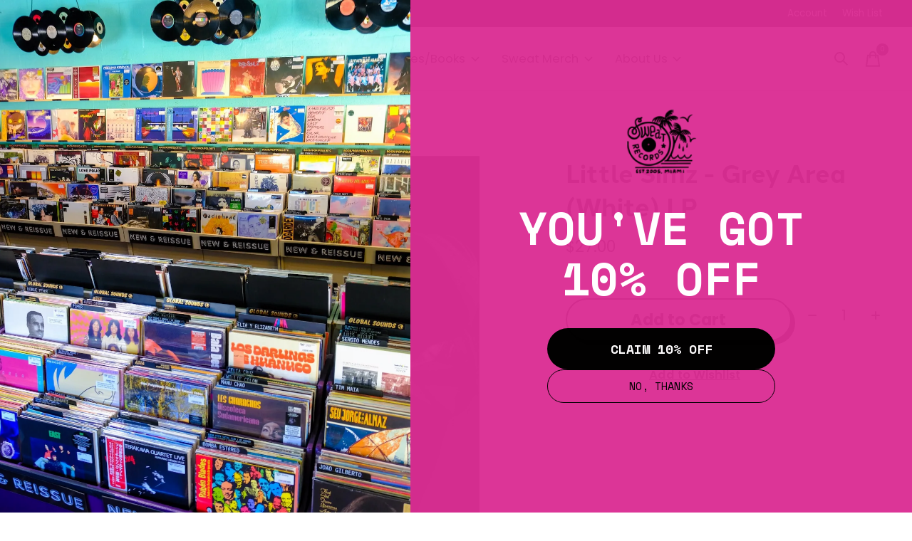

--- FILE ---
content_type: text/html;charset=utf-8
request_url: https://www.sweatrecordsmiami.com/little-simz-grey-area-white-lp.html
body_size: 15551
content:
<!doctype html>
<html lang="en">
<head>
<!--   -----------HELCOM FONT-- ADOBE ------------------- -->
  <link rel="stylesheet" href="https://use.typekit.net/kjy7vua.css">
  
<!--   -------------------------------------------- -->
  
  
    <meta charset="utf-8"/>
<!-- [START] 'blocks/head.rain' -->
<!--

  (c) 2008-2026 Lightspeed Netherlands B.V.
  http://www.lightspeedhq.com
  Generated: 20-01-2026 @ 17:30:41

-->
<link rel="canonical" href="https://www.sweatrecordsmiami.com/little-simz-grey-area-white-lp.html"/>
<link rel="alternate" href="https://www.sweatrecordsmiami.com/index.rss" type="application/rss+xml" title="New products"/>
<meta name="robots" content="noodp,noydir"/>
<meta name="google-site-verification" content="AktyB4umQ6EF5xNSYvxvTJ6ToixnXaQF6wHAyQ4bOI4"/>
<meta property="og:url" content="https://www.sweatrecordsmiami.com/little-simz-grey-area-white-lp.html?source=facebook"/>
<meta property="og:site_name" content="Sweat Records"/>
<meta property="og:title" content="Little Simz - Grey Area (White) LP"/>
<meta property="og:description" content="Sweat Records (est. 2005) in an independent record shop and event space located in the Little Haiti neighborhood of Miami, Florida. Our web store is filled with"/>
<meta property="og:image" content="https://cdn.shoplightspeed.com/shops/632510/files/55669033/new-vinyl-little-simz-grey-area-white-lp.jpg"/>
<script>
(function(w,d,s,l,i){w[l]=w[l]||[];w[l].push({'gtm.start':
new Date().getTime(),event:'gtm.js'});var f=d.getElementsByTagName(s)[0],
j=d.createElement(s),dl=l!='dataLayer'?'&l='+l:'';j.async=true;j.src=
'https://www.googletagmanager.com/gtm.js?id='+i+dl;f.parentNode.insertBefore(j,f);
})(window,document,'script','dataLayer','GTM-T445F4LW');
</script>
<script>
window.dataLayer = window.dataLayer || [];
    function gtag(){dataLayer.push(arguments);}
    gtag('js', new Date());

    gtag('config', 'G-CVJFNK7XJ6');
</script>
<!--[if lt IE 9]>
<script src="https://cdn.shoplightspeed.com/assets/html5shiv.js?2025-02-20"></script>
<![endif]-->
<!-- [END] 'blocks/head.rain' -->
  
    



  <meta property="product:brand" content="New Vinyl">  <meta property="product:availability" content="in stock">  <meta property="product:condition" content="new">
  <meta property="product:price:amount" content="27.00">
  <meta property="product:price:currency" content="USD">
  <meta name="description" content="Sweat Records (est. 2005) in an independent record shop and event space located in the Little Haiti neighborhood of Miami, Florida. Our web store is filled with" />
<meta name="keywords" content="New, Vinyl, Little, Simz, -, Grey, Area, (White), LP, Miami, Sweat Records, Sweatrecords, Sweat, Records, Vinyl, New Vinyl, Reissue Vinyl, 305, south florida, florida, dade, miami dade, music, brian butler, upper hand art" />
<meta charset="UTF-8">
<meta http-equiv="X-UA-Compatible" content="ie=edge">
<meta name="viewport" content="width=device-width, initial-scale=1">
<meta name="apple-mobile-web-app-capable" content="yes">
<meta name="apple-mobile-web-app-status-bar-style" content="black">
<meta name="viewport" content="width=device-width, initial-scale=1, maximum-scale=1, user-scalable=0"/>
<title>Little Simz - Grey Area (White) LP - Sweat Records</title>  
  <link rel="preload" href="https://cdn.shoplightspeed.com/shops/632510/themes/17624/assets/q4tre-icons.woff2" as="font" type="font/woff2" crossorigin="anonymous">
  <link rel="preload" href="https://cdn.shoplightspeed.com/shops/632510/themes/17624/assets/q4tre.woff2" as="font" type="font/woff2" crossorigin="anonymous">
  <link rel="shortcut icon" href="https://cdn.shoplightspeed.com/shops/632510/themes/17624/v/706230/assets/favicon.png?20230125155118" type="image/x-icon" />
    	  	<link rel="preconnect" href="https://fonts.googleapis.com">
		<link rel="preconnect" href="https://fonts.gstatic.com" crossorigin>
  	    <link href='//fonts.googleapis.com/css?family=Poppins:400,400i,300,500,600,700,700i,800,900' rel='stylesheet' type='text/css'>
    
  <script>document.getElementsByTagName("html")[0].className += " js";</script>
  <script>
    if('CSS' in window && CSS.supports('color', 'var(--color-var)')) {
      document.write('<link rel="stylesheet" href="https://cdn.shoplightspeed.com/shops/632510/themes/17624/assets/style.css?20260108155844">');
    } else {
      document.write('<link rel="stylesheet" href="https://cdn.shoplightspeed.com/shops/632510/themes/17624/assets/style-fallback.css?20260108155844">');
      document.write('<script src="https://polyfill.io/v3/polyfill.min.js"><\/script>');
    }
  </script>
  <noscript>
    <link rel="stylesheet" href="https://cdn.shoplightspeed.com/shops/632510/themes/17624/assets/style-fallback.css?20260108155844">
    <script src="https://polyfill.io/v3/polyfill.min.js"></script>
  </noscript>
    
    
    <link rel="stylesheet" href="https://cdn.shoplightspeed.com/shops/632510/themes/17624/assets/settings.css?20260108155844" />  
  <link rel="stylesheet" href="https://cdn.shoplightspeed.com/shops/632510/themes/17624/assets/custom.css?20260108155844" />
  
      
      <script type="application/ld+json">
{
  "@context": "https://schema.org",
  "@type": "MusicStore",
  "name": "Sweat Records",
  "image": "https://sweatrecordsmiami.com/wp-content/uploads/2020/01/sw.png",
  "@id": "",
  "url": "https://sweatrecordsmiami.com/",
  "telephone": "+1 786-693-9309",
  "address": {
    "@type": "PostalAddress",
    "streetAddress": "5505 NE 2nd Ave",
    "addressLocality": "Miami",
    "addressRegion": "FL",
    "postalCode": "33137",
    "addressCountry": "US"
  },
  "geo": {
    "@type": "GeoCoordinates",
    "latitude": 25.8264304,
    "longitude": -80.19164099999999
  },
  "openingHoursSpecification": [{
    "@type": "OpeningHoursSpecification",
    "dayOfWeek": [
      "Sunday",
      "Monday",
      "Tuesday"
    ],
    "opens": "12:00",
    "closes": "17:00"
  },{
    "@type": "OpeningHoursSpecification",
    "dayOfWeek": [
      "Wednesday",
      "Thursday",
      "Friday",
      "Saturday"
    ],
    "opens": "12:00",
    "closes": "19:00"
  }],
  "sameAs": [
    "https://www.facebook.com/sweatrecords/",
    "https://mobile.twitter.com/sweatrecords",
    "https://www.instagram.com/sweatrecords/",
    "https://www.linkedin.com/company/sweat-records/about/"
  ] 
}
</script>
</head>

  
  
    
<!--   ----------------------Homepage background image------------------------------------------------- -->
      <body class="page-little-simz---grey-area-%28white%29-lp">
      
<!--   ----------------------------------------------------------------------- -->
  
  
            
  <script>
  var site_url = 'https://www.sweatrecordsmiami.com/',
      static_url = 'https://cdn.shoplightspeed.com/shops/632510/',
      search_url = "https://www.sweatrecordsmiami.com/search/",
      promo_popup_hide_until = '1',
      promo_popup_delay = '1000',
      product_card_options = 'swatches-color',
  		product_card_second_image = 1,
      no_inventory_text = "Stock information is currently unavailable for this product.",
      feedToken = false,
      last_updated_text = 'Last updated',
      today_at_text = 'Today at',
      in_stock_text = 'In stock',
      in_stock_online_text = 'In stock online',
      out_of_stock_text = 'Out of stock',
      out_of_stock_text_options = '(Out of stock)',
      out_of_stock_online_text = 'Out of stock online',
      on_backorder_text = 'On backorder',
      on_backorder_online_text = 'On backorder online',
      in_store_text = 'In store',
      not_in_store_text = 'Not in store',
      inventory_notice_text = 'Online and in-store prices may differ',
      inventory_line_text = '$1 at $2',
      default_variant_text = 'Make a choice',
      apply_text = 'Apply',
      points_text = '<span class="js-insert-points"></span>pts',
      money_off_text = '<span class="js-insert-money-off"></span> off',
      valid_for_text = 'Valid for',
      all_text = 'All',
      currency_format = '$',
      priceStatus = 'enabled';
</script>
    
    <div class="js-scroll-observer"></div><div class="pre-header position-sticky top-0">
  <div class="pre-header__container container max-width-xl flex items-center justify-between">
        <div class="pre-header__msg">
      <p>FREE MEDIA MAIL FOR VINYL ORDERS $100+! <a href=""></a></p>
    </div>
        
        
    <ul class="pre-header__nav display@md">
            
      <li class="pre-header__item">
        <a href="#0" class="pre-header__link" aria-controls="drawerLogin"><span>Account</span></a>
      </li>
<!--       -------------------Wishlist custom------------------ -->
            <li class="pre-header__item">
        <a href="/account/wishlist" class="pre-header__link" aria-controls="drawerLogin"><span>Wish List</span></a>
      </li>
			                </ul>
  
  	      </div>
</div>


<header class="modify-header-custom mega-nav mega-nav--mobile mega-nav--desktop@md mega-nav--mobile-panel  position-sticky top-0 js-mega-nav">
  <div class="mega-nav__container">
        <!-- logo -->
    <a href="https://www.sweatrecordsmiami.com/" class="mega-nav__logo">
            <img src="https://cdn.shoplightspeed.com/shops/632510/themes/17624/v/901315/assets/logo.png?20250312151351" height="32" class="logo" alt="The Best Record Store In Miami">
            <img src="https://cdn.shoplightspeed.com/shops/632510/themes/17624/v/901315/assets/logo-white.png?20250312151351" height="32" class="logo--white" alt="The Best Record Store In Miami">
                </a>
            
        
    <!-- icon buttons --mobile -->
    <div class="mega-nav__icon-btns mega-nav__icon-btns--mobile">
      <a href="#0" class="mega-nav__icon-btn" aria-controls="drawerLogin">
        <svg class="icon" viewBox="0 0 24 24">
          <title>Go to account settings</title>
          <g class="icon__group" fill="none" stroke="currentColor" stroke-linecap="square" stroke-miterlimit="10">
            <circle cx="12" cy="6" r="4" />
            <path d="M12 13a8 8 0 00-8 8h16a8 8 0 00-8-8z" />
          </g>
        </svg>
      </a>
	
            <button class="reset mega-nav__icon-btn mega-nav__icon-btn--search js-tab-focus" aria-label="Toggle search" aria-controls="drawerSearch">
        <svg class="icon" viewBox="0 0 24 24">
          <g class="icon__group" fill="none" stroke="currentColor" stroke-linecap="square" stroke-miterlimit="10">
            <path d="M4.222 4.222l15.556 15.556" />
            <path d="M19.778 4.222L4.222 19.778" />
            <circle cx="9.5" cy="9.5" r="6.5" />
          </g>
        </svg>
      </button>
            
      <button class="reset mega-nav__icon-btn mega-nav__icon-btn--cart js-tab-focus" aria-label="Toggle cart" aria-controls="drawerCart">
        <svg class="icon" viewBox="0 0 24 24" >
          <title>Cart</title>
          <g class="icon__group" stroke-linecap="square" fill="none" stroke-linejoin="miter" stroke="currentColor">
            <polygon points="21,21.8 3,21.8 5,6.8 19,6.8 	"/>
            <path d="M8,9.8v-4c0-2.2,1.8-4,4-4l0,0c2.2,0,4,1.8,4,4v4"/>
          </g>
        </svg>
        <span class="counter counter--cart margin-left-xxs"><span class="js-cart-counter">0</span> <i class="sr-only">items</i></span>
      </button>

      <button class="reset mega-nav__icon-btn mega-nav__icon-btn--menu js-tab-focus" aria-label="Toggle menu" aria-controls="mega-nav-navigation">
        <svg class="icon" viewBox="0 0 24 24">
          <g class="icon__group" fill="none" stroke="currentColor" stroke-linecap="square" stroke-miterlimit="10">
            <path d="M2 6h20" />
            <path d="M2 12h20" />
            <path d="M2 18h20" />
          </g>
        </svg>
      </button>
    </div>

    <div class="mega-nav__nav js-mega-nav__nav" id="mega-nav-navigation" role="navigation" aria-label="Main">
    <div class="mega-nav__nav-wrapper js-scroll-container">
    <div class="mega-nav__nav-inner">
      <ul class="mega-nav__items">

        
        
        
        
        
        
        
                <!-- links -->
                <li class="mega-nav__item">
          <a href="https://www.sweatrecordsmiami.com/" class="mega-nav__control" title="Home">Home</a>
        </li>
                <li class="mega-nav__item">
          <a href="https://www.eventbrite.com/o/sweat-records-13934718978" class="mega-nav__control" title="Events" target="_blank">Events</a>
        </li>
                <li class="mega-nav__item">
          <a href="https://www.sweatrecordsmiami.com/giftcard/" class="mega-nav__control" title="Gift Cards">Gift Cards</a>
        </li>
                
        
        
        
        
        <!-- links -->
                        <li class="mega-nav__item mega-nav__item--simple js-mega-nav__item">
          <button class="reset mega-nav__control js-mega-nav__control js-tab-focus">
            Vinyl
            <i class="mega-nav__arrow-icon" aria-hidden="true">
              <svg class="icon" viewBox="0 0 16 16">
                <g class="icon__group" fill="none" stroke="currentColor" stroke-linecap="square" stroke-miterlimit="10">
                  <path d="M2 2l12 12" />
                  <path d="M14 2L2 14" />
                </g>
              </svg>
            </i>
          </button>

          <div class="nav-scroll-y-custom mega-nav__sub-nav-wrapper mega-nav__sub-nav-wrapper--sm" data-theme="default">
            <div class="mega-nav__panel-header hide@md text-md">
              <button class="reset js-mega-nav__control js-tab-focus">
                <svg class="icon" viewBox="0 0 482.239 482.239">
                  <title>Back</title>
                  <path d="m206.812 34.446-206.812 206.673 206.743 206.674 24.353-24.284-165.167-165.167h416.31v-34.445h-416.31l165.236-165.236z"></path>
                </svg>
              </button>
              <div class="mega-nav__panel-title">
                Vinyl
              </div>
            </div>
            <div class="mega-nav__sub-nav mega-nav__sub-nav--layout-8 mega-nav__sub-nav-wrapper-inner js-scroll-container">
              <ul class="mega-nav__sub-items display@md">
                <li class="mega-nav__sub-item mega-nav__sub-item--all"><a href="https://www.sweatrecordsmiami.com/vinyl/" class="mega-nav__sub-link" title="Vinyl">All Vinyl</a></li>
                                <li class="mega-nav__sub-item">
                  <a href="https://www.sweatrecordsmiami.com/vinyl/new-releases-reissues/" class="mega-nav__sub-link" title="New Releases &amp; Reissues">
                    New Releases &amp; Reissues
                  </a>
                                                    </li>
                                <li class="mega-nav__sub-item">
                  <a href="https://www.sweatrecordsmiami.com/vinyl/as-seen-on-tiktok-ig/" class="mega-nav__sub-link" title="As Seen On TikTok/IG">
                    As Seen On TikTok/IG
                  </a>
                                                    </li>
                                <li class="mega-nav__sub-item">
                  <a href="https://www.sweatrecordsmiami.com/vinyl/pre-orders/" class="mega-nav__sub-link" title="Pre-Orders">
                    Pre-Orders
                  </a>
                                                    </li>
                                <li class="mega-nav__sub-item">
                  <a href="https://www.sweatrecordsmiami.com/vinyl/best-sellers/" class="mega-nav__sub-link" title="Best Sellers">
                    Best Sellers
                  </a>
                                                    </li>
                                <li class="mega-nav__sub-item">
                  <a href="https://www.sweatrecordsmiami.com/vinyl/staff-picks/" class="mega-nav__sub-link" title="Staff Picks">
                    Staff Picks
                  </a>
                                                    </li>
                                <li class="mega-nav__sub-item mega-nav__sub-item--has-children justify-between">
                  <a href="https://www.sweatrecordsmiami.com/vinyl/global-sounds/" class="mega-nav__sub-link" title="Global Sounds">
                    Global Sounds
                  </a>
                                    <svg class="icon mega-nav__sub-dropdown-icon" aria-hidden="true" viewBox="0 0 16 16">
                    <g stroke-width="1" stroke="currentColor">
                      <polyline fill="none" stroke="currentColor" stroke-linecap="round" stroke-linejoin="round" stroke-miterlimit="10" points="6.5,3.5 11,8 6.5,12.5 "></polyline>
                    </g>
                  </svg>
                                                      <div class="mega-nav__sub-dropdown mega-nav__sub-dropdown--nested">
                    <ul class="mega-nav__sub-items">
                                            <li class="mega-nav__sub-item">
                        <a href="https://www.sweatrecordsmiami.com/vinyl/global-sounds/africa-the-middle-east/" class="mega-nav__sub-link" title="Africa &amp; The Middle East">
                          Africa &amp; The Middle East
                        </a>
                                                                      </li>
                                            <li class="mega-nav__sub-item">
                        <a href="https://www.sweatrecordsmiami.com/vinyl/global-sounds/asia/" class="mega-nav__sub-link" title="Asia">
                          Asia
                        </a>
                                                                      </li>
                                            <li class="mega-nav__sub-item">
                        <a href="https://www.sweatrecordsmiami.com/vinyl/global-sounds/caribbean-latin-america/" class="mega-nav__sub-link" title="Caribbean &amp; Latin America">
                          Caribbean &amp; Latin America
                        </a>
                                                                      </li>
                                            <li class="mega-nav__sub-item">
                        <a href="https://www.sweatrecordsmiami.com/vinyl/global-sounds/europe/" class="mega-nav__sub-link" title="Europe">
                          Europe
                        </a>
                                                                      </li>
                                          </ul>
                  </div>
                                  </li>
                                <li class="mega-nav__sub-item">
                  <a href="https://www.sweatrecordsmiami.com/vinyl/jazz-blues/" class="mega-nav__sub-link" title="Jazz &amp; Blues">
                    Jazz &amp; Blues
                  </a>
                                                    </li>
                                <li class="mega-nav__sub-item mega-nav__sub-item--has-children justify-between">
                  <a href="https://www.sweatrecordsmiami.com/vinyl/hip-hop-rap/" class="mega-nav__sub-link" title="Hip Hop &amp; Rap">
                    Hip Hop &amp; Rap
                  </a>
                                    <svg class="icon mega-nav__sub-dropdown-icon" aria-hidden="true" viewBox="0 0 16 16">
                    <g stroke-width="1" stroke="currentColor">
                      <polyline fill="none" stroke="currentColor" stroke-linecap="round" stroke-linejoin="round" stroke-miterlimit="10" points="6.5,3.5 11,8 6.5,12.5 "></polyline>
                    </g>
                  </svg>
                                                      <div class="mega-nav__sub-dropdown mega-nav__sub-dropdown--nested">
                    <ul class="mega-nav__sub-items">
                                            <li class="mega-nav__sub-item">
                        <a href="https://www.sweatrecordsmiami.com/vinyl/hip-hop-rap/breaks-loops-library-music/" class="mega-nav__sub-link" title="Breaks/Loops/Library Music">
                          Breaks/Loops/Library Music
                        </a>
                                                                      </li>
                                          </ul>
                  </div>
                                  </li>
                                <li class="mega-nav__sub-item">
                  <a href="https://www.sweatrecordsmiami.com/vinyl/rock-pop-folk-etc/" class="mega-nav__sub-link" title="Rock/Pop/Folk/Etc">
                    Rock/Pop/Folk/Etc
                  </a>
                                                    </li>
                                <li class="mega-nav__sub-item mega-nav__sub-item--has-children justify-between">
                  <a href="https://www.sweatrecordsmiami.com/vinyl/soul-funk-r-b/" class="mega-nav__sub-link" title="Soul/Funk/R&amp;B">
                    Soul/Funk/R&amp;B
                  </a>
                                    <svg class="icon mega-nav__sub-dropdown-icon" aria-hidden="true" viewBox="0 0 16 16">
                    <g stroke-width="1" stroke="currentColor">
                      <polyline fill="none" stroke="currentColor" stroke-linecap="round" stroke-linejoin="round" stroke-miterlimit="10" points="6.5,3.5 11,8 6.5,12.5 "></polyline>
                    </g>
                  </svg>
                                                      <div class="mega-nav__sub-dropdown mega-nav__sub-dropdown--nested">
                    <ul class="mega-nav__sub-items">
                                            <li class="mega-nav__sub-item">
                        <a href="https://www.sweatrecordsmiami.com/vinyl/soul-funk-r-b/miami-funk-soul/" class="mega-nav__sub-link" title="Miami Funk/Soul">
                          Miami Funk/Soul
                        </a>
                                                                      </li>
                                          </ul>
                  </div>
                                  </li>
                                <li class="mega-nav__sub-item">
                  <a href="https://www.sweatrecordsmiami.com/vinyl/punk-metal-heavy/" class="mega-nav__sub-link" title="Punk/Metal/Heavy">
                    Punk/Metal/Heavy
                  </a>
                                                    </li>
                                <li class="mega-nav__sub-item">
                  <a href="https://www.sweatrecordsmiami.com/vinyl/electronic-y/" class="mega-nav__sub-link" title="Electronic-y">
                    Electronic-y
                  </a>
                                                    </li>
                                <li class="mega-nav__sub-item">
                  <a href="https://www.sweatrecordsmiami.com/vinyl/experimental-instrumental/" class="mega-nav__sub-link" title="Experimental/Instrumental">
                    Experimental/Instrumental
                  </a>
                                                    </li>
                                <li class="mega-nav__sub-item">
                  <a href="https://www.sweatrecordsmiami.com/vinyl/classical/" class="mega-nav__sub-link" title="Classical">
                    Classical
                  </a>
                                                    </li>
                                <li class="mega-nav__sub-item">
                  <a href="https://www.sweatrecordsmiami.com/vinyl/reggae-dub-ska/" class="mega-nav__sub-link" title="Reggae/Dub/Ska">
                    Reggae/Dub/Ska
                  </a>
                                                    </li>
                                <li class="mega-nav__sub-item mega-nav__sub-item--has-children justify-between">
                  <a href="https://www.sweatrecordsmiami.com/vinyl/soundtracks/" class="mega-nav__sub-link" title="Soundtracks">
                    Soundtracks
                  </a>
                                    <svg class="icon mega-nav__sub-dropdown-icon" aria-hidden="true" viewBox="0 0 16 16">
                    <g stroke-width="1" stroke="currentColor">
                      <polyline fill="none" stroke="currentColor" stroke-linecap="round" stroke-linejoin="round" stroke-miterlimit="10" points="6.5,3.5 11,8 6.5,12.5 "></polyline>
                    </g>
                  </svg>
                                                      <div class="mega-nav__sub-dropdown mega-nav__sub-dropdown--nested">
                    <ul class="mega-nav__sub-items">
                                            <li class="mega-nav__sub-item">
                        <a href="https://www.sweatrecordsmiami.com/vinyl/soundtracks/video-games/" class="mega-nav__sub-link" title="Video Games">
                          Video Games
                        </a>
                                                                      </li>
                                          </ul>
                  </div>
                                  </li>
                                <li class="mega-nav__sub-item">
                  <a href="https://www.sweatrecordsmiami.com/vinyl/kids-disney/" class="mega-nav__sub-link" title="Kids &amp; Disney">
                    Kids &amp; Disney
                  </a>
                                                    </li>
                                <li class="mega-nav__sub-item">
                  <a href="https://www.sweatrecordsmiami.com/vinyl/comedy-spoken-word/" class="mega-nav__sub-link" title="Comedy/Spoken Word">
                    Comedy/Spoken Word
                  </a>
                                                    </li>
                                <li class="mega-nav__sub-item">
                  <a href="https://www.sweatrecordsmiami.com/vinyl/exotica-lounge/" class="mega-nav__sub-link" title="Exotica &amp; Lounge">
                    Exotica &amp; Lounge
                  </a>
                                                    </li>
                                <li class="mega-nav__sub-item">
                  <a href="https://www.sweatrecordsmiami.com/vinyl/local-acts-labels/" class="mega-nav__sub-link" title="Local Acts &amp; Labels">
                    Local Acts &amp; Labels
                  </a>
                                                    </li>
                                <li class="mega-nav__sub-item">
                  <a href="https://www.sweatrecordsmiami.com/vinyl/holiday/" class="mega-nav__sub-link" title="Holiday">
                    Holiday
                  </a>
                                                    </li>
                              </ul>
              <ul class="mega-nav__sub-items hide@md">
                <li class="mega-nav__sub-item"><a href="https://www.sweatrecordsmiami.com/vinyl/" class="mega-nav__control" title="Vinyl">All Vinyl</a></li>
              	                                <li class="mega-nav__sub-item">
                  <a href="https://www.sweatrecordsmiami.com/vinyl/new-releases-reissues/" class="mega-nav__control" title="New Releases &amp; Reissues">New Releases &amp; Reissues</a>
                </li>
                                                                <li class="mega-nav__sub-item">
                  <a href="https://www.sweatrecordsmiami.com/vinyl/as-seen-on-tiktok-ig/" class="mega-nav__control" title="As Seen On TikTok/IG">As Seen On TikTok/IG</a>
                </li>
                                                                <li class="mega-nav__sub-item">
                  <a href="https://www.sweatrecordsmiami.com/vinyl/pre-orders/" class="mega-nav__control" title="Pre-Orders">Pre-Orders</a>
                </li>
                                                                <li class="mega-nav__sub-item">
                  <a href="https://www.sweatrecordsmiami.com/vinyl/best-sellers/" class="mega-nav__control" title="Best Sellers">Best Sellers</a>
                </li>
                                                                <li class="mega-nav__sub-item">
                  <a href="https://www.sweatrecordsmiami.com/vinyl/staff-picks/" class="mega-nav__control" title="Staff Picks">Staff Picks</a>
                </li>
                                                                <li class="mega-nav__sub-item mega-nav__item--simple js-mega-nav__item">
                  <button class="reset mega-nav__control js-mega-nav__control js-tab-focus">
                    Global Sounds
                    <i class="mega-nav__arrow-icon" aria-hidden="true">
                      <svg class="icon" viewBox="0 0 16 16">
                        <g class="icon__group" fill="none" stroke="currentColor" stroke-linecap="square" stroke-miterlimit="10">
                          <path d="M2 2l12 12" />
                          <path d="M14 2L2 14" />
                        </g>
                      </svg>
                    </i>
                  </button>

                  <div class="mega-nav__sub-nav-wrapper mega-nav__sub-nav-wrapper--sm" data-theme="default">
                    <div class="mega-nav__panel-header hide@md text-md">
                      <button class="reset js-mega-nav__control js-tab-focus">
                        <svg class="icon" viewBox="0 0 482.239 482.239">
                          <title>Back</title>
                          <path d="m206.812 34.446-206.812 206.673 206.743 206.674 24.353-24.284-165.167-165.167h416.31v-34.445h-416.31l165.236-165.236z"></path>
                        </svg>
                      </button>
                      <div class="mega-nav__panel-title">
                        Global Sounds
                      </div>
                    </div>
                    <div class="mega-nav__sub-nav mega-nav__sub-nav--layout-8 mega-nav__sub-nav-wrapper-inner js-scroll-container">
                      <ul class="mega-nav__sub-items">
                        <li class="mega-nav__sub-item"><a href="https://www.sweatrecordsmiami.com/vinyl/global-sounds/" class="mega-nav__control" title="Global Sounds">All Global Sounds</a></li>
                                                                        <li class="mega-nav__sub-item">
                          <a href="https://www.sweatrecordsmiami.com/vinyl/global-sounds/africa-the-middle-east/" class="mega-nav__control" title="Africa &amp; The Middle East">Africa &amp; The Middle East</a>
                        </li>
                                                                                                <li class="mega-nav__sub-item">
                          <a href="https://www.sweatrecordsmiami.com/vinyl/global-sounds/asia/" class="mega-nav__control" title="Asia">Asia</a>
                        </li>
                                                                                                <li class="mega-nav__sub-item">
                          <a href="https://www.sweatrecordsmiami.com/vinyl/global-sounds/caribbean-latin-america/" class="mega-nav__control" title="Caribbean &amp; Latin America">Caribbean &amp; Latin America</a>
                        </li>
                                                                                                <li class="mega-nav__sub-item">
                          <a href="https://www.sweatrecordsmiami.com/vinyl/global-sounds/europe/" class="mega-nav__control" title="Europe">Europe</a>
                        </li>
                                                                      </ul>
                    </div>
                  </div>
                </li>
                                                                <li class="mega-nav__sub-item">
                  <a href="https://www.sweatrecordsmiami.com/vinyl/jazz-blues/" class="mega-nav__control" title="Jazz &amp; Blues">Jazz &amp; Blues</a>
                </li>
                                                                <li class="mega-nav__sub-item mega-nav__item--simple js-mega-nav__item">
                  <button class="reset mega-nav__control js-mega-nav__control js-tab-focus">
                    Hip Hop &amp; Rap
                    <i class="mega-nav__arrow-icon" aria-hidden="true">
                      <svg class="icon" viewBox="0 0 16 16">
                        <g class="icon__group" fill="none" stroke="currentColor" stroke-linecap="square" stroke-miterlimit="10">
                          <path d="M2 2l12 12" />
                          <path d="M14 2L2 14" />
                        </g>
                      </svg>
                    </i>
                  </button>

                  <div class="mega-nav__sub-nav-wrapper mega-nav__sub-nav-wrapper--sm" data-theme="default">
                    <div class="mega-nav__panel-header hide@md text-md">
                      <button class="reset js-mega-nav__control js-tab-focus">
                        <svg class="icon" viewBox="0 0 482.239 482.239">
                          <title>Back</title>
                          <path d="m206.812 34.446-206.812 206.673 206.743 206.674 24.353-24.284-165.167-165.167h416.31v-34.445h-416.31l165.236-165.236z"></path>
                        </svg>
                      </button>
                      <div class="mega-nav__panel-title">
                        Hip Hop &amp; Rap
                      </div>
                    </div>
                    <div class="mega-nav__sub-nav mega-nav__sub-nav--layout-8 mega-nav__sub-nav-wrapper-inner js-scroll-container">
                      <ul class="mega-nav__sub-items">
                        <li class="mega-nav__sub-item"><a href="https://www.sweatrecordsmiami.com/vinyl/hip-hop-rap/" class="mega-nav__control" title="Hip Hop &amp; Rap">All Hip Hop &amp; Rap</a></li>
                                                                        <li class="mega-nav__sub-item">
                          <a href="https://www.sweatrecordsmiami.com/vinyl/hip-hop-rap/breaks-loops-library-music/" class="mega-nav__control" title="Breaks/Loops/Library Music">Breaks/Loops/Library Music</a>
                        </li>
                                                                      </ul>
                    </div>
                  </div>
                </li>
                                                                <li class="mega-nav__sub-item">
                  <a href="https://www.sweatrecordsmiami.com/vinyl/rock-pop-folk-etc/" class="mega-nav__control" title="Rock/Pop/Folk/Etc">Rock/Pop/Folk/Etc</a>
                </li>
                                                                <li class="mega-nav__sub-item mega-nav__item--simple js-mega-nav__item">
                  <button class="reset mega-nav__control js-mega-nav__control js-tab-focus">
                    Soul/Funk/R&amp;B
                    <i class="mega-nav__arrow-icon" aria-hidden="true">
                      <svg class="icon" viewBox="0 0 16 16">
                        <g class="icon__group" fill="none" stroke="currentColor" stroke-linecap="square" stroke-miterlimit="10">
                          <path d="M2 2l12 12" />
                          <path d="M14 2L2 14" />
                        </g>
                      </svg>
                    </i>
                  </button>

                  <div class="mega-nav__sub-nav-wrapper mega-nav__sub-nav-wrapper--sm" data-theme="default">
                    <div class="mega-nav__panel-header hide@md text-md">
                      <button class="reset js-mega-nav__control js-tab-focus">
                        <svg class="icon" viewBox="0 0 482.239 482.239">
                          <title>Back</title>
                          <path d="m206.812 34.446-206.812 206.673 206.743 206.674 24.353-24.284-165.167-165.167h416.31v-34.445h-416.31l165.236-165.236z"></path>
                        </svg>
                      </button>
                      <div class="mega-nav__panel-title">
                        Soul/Funk/R&amp;B
                      </div>
                    </div>
                    <div class="mega-nav__sub-nav mega-nav__sub-nav--layout-8 mega-nav__sub-nav-wrapper-inner js-scroll-container">
                      <ul class="mega-nav__sub-items">
                        <li class="mega-nav__sub-item"><a href="https://www.sweatrecordsmiami.com/vinyl/soul-funk-r-b/" class="mega-nav__control" title="Soul/Funk/R&amp;B">All Soul/Funk/R&amp;B</a></li>
                                                                        <li class="mega-nav__sub-item">
                          <a href="https://www.sweatrecordsmiami.com/vinyl/soul-funk-r-b/miami-funk-soul/" class="mega-nav__control" title="Miami Funk/Soul">Miami Funk/Soul</a>
                        </li>
                                                                      </ul>
                    </div>
                  </div>
                </li>
                                                                <li class="mega-nav__sub-item">
                  <a href="https://www.sweatrecordsmiami.com/vinyl/punk-metal-heavy/" class="mega-nav__control" title="Punk/Metal/Heavy">Punk/Metal/Heavy</a>
                </li>
                                                                <li class="mega-nav__sub-item">
                  <a href="https://www.sweatrecordsmiami.com/vinyl/electronic-y/" class="mega-nav__control" title="Electronic-y">Electronic-y</a>
                </li>
                                                                <li class="mega-nav__sub-item">
                  <a href="https://www.sweatrecordsmiami.com/vinyl/experimental-instrumental/" class="mega-nav__control" title="Experimental/Instrumental">Experimental/Instrumental</a>
                </li>
                                                                <li class="mega-nav__sub-item">
                  <a href="https://www.sweatrecordsmiami.com/vinyl/classical/" class="mega-nav__control" title="Classical">Classical</a>
                </li>
                                                                <li class="mega-nav__sub-item">
                  <a href="https://www.sweatrecordsmiami.com/vinyl/reggae-dub-ska/" class="mega-nav__control" title="Reggae/Dub/Ska">Reggae/Dub/Ska</a>
                </li>
                                                                <li class="mega-nav__sub-item mega-nav__item--simple js-mega-nav__item">
                  <button class="reset mega-nav__control js-mega-nav__control js-tab-focus">
                    Soundtracks
                    <i class="mega-nav__arrow-icon" aria-hidden="true">
                      <svg class="icon" viewBox="0 0 16 16">
                        <g class="icon__group" fill="none" stroke="currentColor" stroke-linecap="square" stroke-miterlimit="10">
                          <path d="M2 2l12 12" />
                          <path d="M14 2L2 14" />
                        </g>
                      </svg>
                    </i>
                  </button>

                  <div class="mega-nav__sub-nav-wrapper mega-nav__sub-nav-wrapper--sm" data-theme="default">
                    <div class="mega-nav__panel-header hide@md text-md">
                      <button class="reset js-mega-nav__control js-tab-focus">
                        <svg class="icon" viewBox="0 0 482.239 482.239">
                          <title>Back</title>
                          <path d="m206.812 34.446-206.812 206.673 206.743 206.674 24.353-24.284-165.167-165.167h416.31v-34.445h-416.31l165.236-165.236z"></path>
                        </svg>
                      </button>
                      <div class="mega-nav__panel-title">
                        Soundtracks
                      </div>
                    </div>
                    <div class="mega-nav__sub-nav mega-nav__sub-nav--layout-8 mega-nav__sub-nav-wrapper-inner js-scroll-container">
                      <ul class="mega-nav__sub-items">
                        <li class="mega-nav__sub-item"><a href="https://www.sweatrecordsmiami.com/vinyl/soundtracks/" class="mega-nav__control" title="Soundtracks">All Soundtracks</a></li>
                                                                        <li class="mega-nav__sub-item">
                          <a href="https://www.sweatrecordsmiami.com/vinyl/soundtracks/video-games/" class="mega-nav__control" title="Video Games">Video Games</a>
                        </li>
                                                                      </ul>
                    </div>
                  </div>
                </li>
                                                                <li class="mega-nav__sub-item">
                  <a href="https://www.sweatrecordsmiami.com/vinyl/kids-disney/" class="mega-nav__control" title="Kids &amp; Disney">Kids &amp; Disney</a>
                </li>
                                                                <li class="mega-nav__sub-item">
                  <a href="https://www.sweatrecordsmiami.com/vinyl/comedy-spoken-word/" class="mega-nav__control" title="Comedy/Spoken Word">Comedy/Spoken Word</a>
                </li>
                                                                <li class="mega-nav__sub-item">
                  <a href="https://www.sweatrecordsmiami.com/vinyl/exotica-lounge/" class="mega-nav__control" title="Exotica &amp; Lounge">Exotica &amp; Lounge</a>
                </li>
                                                                <li class="mega-nav__sub-item">
                  <a href="https://www.sweatrecordsmiami.com/vinyl/local-acts-labels/" class="mega-nav__control" title="Local Acts &amp; Labels">Local Acts &amp; Labels</a>
                </li>
                                                                <li class="mega-nav__sub-item">
                  <a href="https://www.sweatrecordsmiami.com/vinyl/holiday/" class="mega-nav__control" title="Holiday">Holiday</a>
                </li>
                                              </ul>
            </div>
          </div>
        </li>
                                <li class="mega-nav__item mega-nav__item--simple js-mega-nav__item">
          <button class="reset mega-nav__control js-mega-nav__control js-tab-focus">
            Pins/Tapes/Books
            <i class="mega-nav__arrow-icon" aria-hidden="true">
              <svg class="icon" viewBox="0 0 16 16">
                <g class="icon__group" fill="none" stroke="currentColor" stroke-linecap="square" stroke-miterlimit="10">
                  <path d="M2 2l12 12" />
                  <path d="M14 2L2 14" />
                </g>
              </svg>
            </i>
          </button>

          <div class="nav-scroll-y-custom mega-nav__sub-nav-wrapper mega-nav__sub-nav-wrapper--sm" data-theme="default">
            <div class="mega-nav__panel-header hide@md text-md">
              <button class="reset js-mega-nav__control js-tab-focus">
                <svg class="icon" viewBox="0 0 482.239 482.239">
                  <title>Back</title>
                  <path d="m206.812 34.446-206.812 206.673 206.743 206.674 24.353-24.284-165.167-165.167h416.31v-34.445h-416.31l165.236-165.236z"></path>
                </svg>
              </button>
              <div class="mega-nav__panel-title">
                Pins/Tapes/Books
              </div>
            </div>
            <div class="mega-nav__sub-nav mega-nav__sub-nav--layout-8 mega-nav__sub-nav-wrapper-inner js-scroll-container">
              <ul class="mega-nav__sub-items display@md">
                <li class="mega-nav__sub-item mega-nav__sub-item--all"><a href="https://www.sweatrecordsmiami.com/pins-tapes-books/" class="mega-nav__sub-link" title="Pins/Tapes/Books">All Pins/Tapes/Books</a></li>
                                <li class="mega-nav__sub-item">
                  <a href="https://www.sweatrecordsmiami.com/pins-tapes-books/pins-buttons/" class="mega-nav__sub-link" title="Pins &amp; Buttons">
                    Pins &amp; Buttons
                  </a>
                                                    </li>
                                <li class="mega-nav__sub-item">
                  <a href="https://www.sweatrecordsmiami.com/pins-tapes-books/cassettes/" class="mega-nav__sub-link" title="Cassettes">
                    Cassettes
                  </a>
                                                    </li>
                                <li class="mega-nav__sub-item">
                  <a href="https://www.sweatrecordsmiami.com/pins-tapes-books/books-zines/" class="mega-nav__sub-link" title="Books &amp; Zines">
                    Books &amp; Zines
                  </a>
                                                    </li>
                              </ul>
              <ul class="mega-nav__sub-items hide@md">
                <li class="mega-nav__sub-item"><a href="https://www.sweatrecordsmiami.com/pins-tapes-books/" class="mega-nav__control" title="Pins/Tapes/Books">All Pins/Tapes/Books</a></li>
              	                                <li class="mega-nav__sub-item">
                  <a href="https://www.sweatrecordsmiami.com/pins-tapes-books/pins-buttons/" class="mega-nav__control" title="Pins &amp; Buttons">Pins &amp; Buttons</a>
                </li>
                                                                <li class="mega-nav__sub-item">
                  <a href="https://www.sweatrecordsmiami.com/pins-tapes-books/cassettes/" class="mega-nav__control" title="Cassettes">Cassettes</a>
                </li>
                                                                <li class="mega-nav__sub-item">
                  <a href="https://www.sweatrecordsmiami.com/pins-tapes-books/books-zines/" class="mega-nav__control" title="Books &amp; Zines">Books &amp; Zines</a>
                </li>
                                              </ul>
            </div>
          </div>
        </li>
                                <li class="mega-nav__item mega-nav__item--simple js-mega-nav__item">
          <button class="reset mega-nav__control js-mega-nav__control js-tab-focus">
            Sweat Merch
            <i class="mega-nav__arrow-icon" aria-hidden="true">
              <svg class="icon" viewBox="0 0 16 16">
                <g class="icon__group" fill="none" stroke="currentColor" stroke-linecap="square" stroke-miterlimit="10">
                  <path d="M2 2l12 12" />
                  <path d="M14 2L2 14" />
                </g>
              </svg>
            </i>
          </button>

          <div class="nav-scroll-y-custom mega-nav__sub-nav-wrapper mega-nav__sub-nav-wrapper--sm" data-theme="default">
            <div class="mega-nav__panel-header hide@md text-md">
              <button class="reset js-mega-nav__control js-tab-focus">
                <svg class="icon" viewBox="0 0 482.239 482.239">
                  <title>Back</title>
                  <path d="m206.812 34.446-206.812 206.673 206.743 206.674 24.353-24.284-165.167-165.167h416.31v-34.445h-416.31l165.236-165.236z"></path>
                </svg>
              </button>
              <div class="mega-nav__panel-title">
                Sweat Merch
              </div>
            </div>
            <div class="mega-nav__sub-nav mega-nav__sub-nav--layout-8 mega-nav__sub-nav-wrapper-inner js-scroll-container">
              <ul class="mega-nav__sub-items display@md">
                <li class="mega-nav__sub-item mega-nav__sub-item--all"><a href="https://www.sweatrecordsmiami.com/sweat-merch/" class="mega-nav__sub-link" title="Sweat Merch">All Sweat Merch</a></li>
                                <li class="mega-nav__sub-item">
                  <a href="https://www.sweatrecordsmiami.com/sweat-merch/apparel/" class="mega-nav__sub-link" title="Apparel">
                    Apparel
                  </a>
                                                    </li>
                                <li class="mega-nav__sub-item">
                  <a href="https://www.sweatrecordsmiami.com/sweat-merch/accessories/" class="mega-nav__sub-link" title="Accessories">
                    Accessories
                  </a>
                                                    </li>
                              </ul>
              <ul class="mega-nav__sub-items hide@md">
                <li class="mega-nav__sub-item"><a href="https://www.sweatrecordsmiami.com/sweat-merch/" class="mega-nav__control" title="Sweat Merch">All Sweat Merch</a></li>
              	                                <li class="mega-nav__sub-item">
                  <a href="https://www.sweatrecordsmiami.com/sweat-merch/apparel/" class="mega-nav__control" title="Apparel">Apparel</a>
                </li>
                                                                <li class="mega-nav__sub-item">
                  <a href="https://www.sweatrecordsmiami.com/sweat-merch/accessories/" class="mega-nav__control" title="Accessories">Accessories</a>
                </li>
                                              </ul>
            </div>
          </div>
        </li>
                
        
        
        
        
        
        
        
        
        
        
        
        
        
                <!-- layout 4 -> single list large -->
        <!-- layout 8 -> single list -->
        <li class="mega-nav__item mega-nav__item--simple js-mega-nav__item">
          <button class="reset mega-nav__control js-mega-nav__control js-tab-focus">
            About Us
            <i class="mega-nav__arrow-icon" aria-hidden="true">
              <svg class="icon" viewBox="0 0 16 16">
                <g class="icon__group" fill="none" stroke="currentColor" stroke-linecap="square" stroke-miterlimit="10">
                  <path d="M2 2l12 12" />
                  <path d="M14 2L2 14" />
                </g>
              </svg>
            </i>
          </button>

          <div class="mega-nav__sub-nav-wrapper mega-nav__sub-nav-wrapper--sm" data-theme="default">
            <div class="mega-nav__panel-header hide@md text-md">
              <button class="reset js-mega-nav__control js-tab-focus">
                <svg class="icon" viewBox="0 0 482.239 482.239">
                  <title>Back</title>
                  <path d="m206.812 34.446-206.812 206.673 206.743 206.674 24.353-24.284-165.167-165.167h416.31v-34.445h-416.31l165.236-165.236z"></path>
                </svg>
              </button>
              <div class="mega-nav__panel-title">
                About Us
              </div>
            </div>
            <div class="mega-nav__sub-nav mega-nav__sub-nav--layout-8 mega-nav__sub-nav-wrapper-inner js-scroll-container">
              <ul class="mega-nav__sub-items">
                                <li class="mega-nav__sub-item"><a href="https://www.sweatrecordsmiami.com/service/about/" class="mega-nav__sub-link" title="Main Info">Main Info</a></li>
                                <li class="mega-nav__sub-item"><a href="https://linktr.ee/sweatrecords" class="mega-nav__sub-link" title="Upcoming Events" target="_blank">Upcoming Events</a></li>
                                <li class="mega-nav__sub-item"><a href="https://www.instagram.com/sweatrecords/" class="mega-nav__sub-link" title="Instagram" target="_blank">Instagram</a></li>
                                <li class="mega-nav__sub-item"><a href="https://www.sweatrecordsmiami.com/service/faq/" class="mega-nav__sub-link" title="Sweat FAQ">Sweat FAQ</a></li>
                                <li class="mega-nav__sub-item"><a href="https://www.sweatrecordsmiami.com/service/faq/#webshopfaq" class="mega-nav__sub-link" title="Web Shop FAQ">Web Shop FAQ</a></li>
                                <li class="mega-nav__sub-item"><a href="https://www.sweatrecordsmiami.com/service/press/" class="mega-nav__sub-link" title="Press">Press</a></li>
                                <li class="mega-nav__sub-item"><a href="https://www.sweatrecordsmiami.com/service/staff/" class="mega-nav__sub-link" title="Staff">Staff</a></li>
                              </ul>
            </div>
          </div>
        </li>
        
        
        
        
        
        
        
        
        
        
        
        
        
        
        
        
        
        
        
        
        
        
        
        
        
                <li class="mega-nav__separator"></li>

      </ul>

      <ul class="mega-nav__items mega-nav__items-other">
                
                <!-- icon buttons --desktop -->
        <li class="mega-nav__icon-btns mega-nav__icon-btns--desktop">

                    <button class="reset mega-nav__icon-btn mega-nav__icon-btn--search js-tab-focus" aria-label="Toggle search" aria-controls="drawerSearch">
            <svg class="icon" viewBox="0 0 24 24">
              <g class="icon__group" fill="none" stroke="currentColor" stroke-linecap="square" stroke-miterlimit="10">
                <path d="M4.222 4.222l15.556 15.556" />
                <path d="M19.778 4.222L4.222 19.778" />
                <circle cx="9.5" cy="9.5" r="6.5" />
              </g>
            </svg>
          </button>
          
          <button class="reset mega-nav__icon-btn mega-nav__icon-btn--cart js-tab-focus" aria-label="Toggle cart" aria-controls="drawerCart">
            <svg class="icon" viewBox="0 0 24 24" >
              <title>Cart</title>
              <g class="icon__group" stroke-linecap="square" fill="none" stroke-linejoin="miter" stroke="currentColor">
                <polygon points="21,21.8 3,21.8 5,6.8 19,6.8 	"/>
                <path d="M8,9.8v-4c0-2.2,1.8-4,4-4l0,0c2.2,0,4,1.8,4,4v4"/>
              </g>
            </svg>

            <span class="counter counter--cart margin-left-xxs"><span class="js-cart-counter">0</span> <i class="sr-only">items</i></span>
          </button>
        </li>
        
        
                        <li class="mega-nav__item hide@md">
          <a href="#0" class="mega-nav__control" aria-controls="drawerLogin"><span>Wish List</span></a>
        </li>
                        

      </ul>
    </div>
  </div>

</div>
  </div>
</header>
  
        <section class="section-control product-v2 js-product-v2 padding-top-xl padding-bottom-xl js-product-v3">
  <div class="container max-width-xl">
    
        
    <div class="grid gap-md gap-xl@lg">
      <div class="product-intro__media-wrapper col-6@md col-7@lg min-width-0 position-relative">
        
                        
                <div class="thumbslide thumbslide--vertical thumbslide--left fade-in" data-inview>
          <div class="slideshow js-product-v2__slideshow slideshow--transition-slide" data-control="hover">
            <p class="sr-only">Slideshow Items</p>

            <ul class="slideshow__content js-exp-gallery" data-controls="expLightbox">
              
                                          	                            <li class="slideshow__item js-slideshow__item slideshow__item--selected" data-thumb="https://cdn.shoplightspeed.com/shops/632510/files/55669033/180x180x1/new-vinyl-little-simz-grey-area-white-lp.jpg" id="item-Black">
                <figure class="height-auto width-100% top-0 left-0 js-exp-gallery__item">
                  <div class="img-mag height-100%">
                    <div class="media-wrapper media-wrapper--1:1">
                    <img  class="img-mag__asset height-100% object-cover js-image-zoom__preview" srcset="https://cdn.shoplightspeed.com/shops/632510/files/55669033/161x161x3/new-vinyl-little-simz-grey-area-white-lp.jpg 161w, https://cdn.shoplightspeed.com/shops/632510/files/55669033/322x322x3/new-vinyl-little-simz-grey-area-white-lp.jpg 322w, https://cdn.shoplightspeed.com/shops/632510/files/55669033/335x335x3/new-vinyl-little-simz-grey-area-white-lp.jpg 335w, https://cdn.shoplightspeed.com/shops/632510/files/55669033/670x670x3/new-vinyl-little-simz-grey-area-white-lp.jpg 670w, https://cdn.shoplightspeed.com/shops/632510/files/55669033/375x375x3/new-vinyl-little-simz-grey-area-white-lp.jpg 375w, https://cdn.shoplightspeed.com/shops/632510/files/55669033/750x750x3/new-vinyl-little-simz-grey-area-white-lp.jpg 750w, https://cdn.shoplightspeed.com/shops/632510/files/55669033/465x465x3/new-vinyl-little-simz-grey-area-white-lp.jpg 465w, https://cdn.shoplightspeed.com/shops/632510/files/55669033/930x930x3/new-vinyl-little-simz-grey-area-white-lp.jpg 930w, https://cdn.shoplightspeed.com/shops/632510/files/55669033/700x700x3/new-vinyl-little-simz-grey-area-white-lp.jpg 700w, https://cdn.shoplightspeed.com/shops/632510/files/55669033/1400x1400x3/new-vinyl-little-simz-grey-area-white-lp.jpg 1400w, https://cdn.shoplightspeed.com/shops/632510/files/55669033/1440x1440x3/new-vinyl-little-simz-grey-area-white-lp.jpg 1440w, https://cdn.shoplightspeed.com/shops/632510/files/55669033/2880x2880x3/new-vinyl-little-simz-grey-area-white-lp.jpg 2880w, https://cdn.shoplightspeed.com/shops/632510/files/55669033/1680x1680x3/new-vinyl-little-simz-grey-area-white-lp.jpg 1680w, https://cdn.shoplightspeed.com/shops/632510/files/55669033/3360x3360x3/new-vinyl-little-simz-grey-area-white-lp.jpg 3360w" src="https://cdn.shoplightspeed.com/shops/632510/files/55669033/800x800x3/new-vinyl-little-simz-grey-area-white-lp.jpg" data-src=https://cdn.shoplightspeed.com/shops/632510/files/55669033/image.jpg  sizes="800px" alt="New Vinyl Little Simz - Grey Area (White) LP"></div>
                  </div>
                </figure>
              </li>
              
            </ul>
          </div>

                  </div>
                
                
      </div>

      <div class="col-6@md col-5@lg product-content js-product-v3__cta">
        
                        
				        
        

        <div class="text-component v-space-xs margin-bottom-md">
          
          
          <h1 class="product-title-size-custom text-xl">Little Simz - Grey Area (White) LP</h1>
          <div class="text-base flex gap-sm items-center">
            <div class="product__price">
                            <span class="prod-card__price">    
  		$27.00
</span>
               
                                        </div>
            
                        <div class="product__availability">
                            
                            
            </div>
             
            
                                              </div>
          
                    
                    
                  </div>
        
        
        
        <form action="https://www.sweatrecordsmiami.com/cart/add/96062057/" id="product_configure_form" method="post" class="js-live-add-to-cart">
                    <input type="hidden" name="bundle_id" id="product_configure_bundle_id" value="">
                    
          
          <div class="margin-bottom-md">
                        
                                    
                        <div class="flex flex-wrap gap-xs">
<!--               ----DEFAULT ADD TO CART------------------ -->
            <!--               ----MODIFIED ADD TO CART------------------ -->
              <button style="font-weight:700" type="submit" class="btn btn--primary flex-grow js-product-v3__btn" id="addToCart">Add to Cart</button>
              <div>
                <label class="sr-only" for="product-qty-input">Quantity:</label>
                <div class="number-input number-input--v2  js-number-input">
                  <input class="form-control form-control--transparent js-number-input__value js-product-v3__input" type="number" name="quantity" id="product-qty-input" min="0" max="99" step="1" value="1">
                  <button class="reset number-input__btn number-input__btn--plus js-number-input__btn" aria-hidden="true">
                    <svg class="icon" viewBox="0 0 12 12"><path d="M11,5H7V1A1,1,0,0,0,5,1V5H1A1,1,0,0,0,1,7H5v4a1,1,0,0,0,2,0V7h4a1,1,0,0,0,0-2Z" /></svg>
                  </button>
                  <button class="reset number-input__btn number-input__btn--minus js-number-input__btn" aria-hidden="true">
                    <svg class="icon" viewBox="0 0 12 12"><path d="M11,7H1A1,1,0,0,1,1,5H11a1,1,0,0,1,0,2Z"/></svg>
                  </button>
                </div>
              </div>
            </div>
                        <div class="flex gap-md flex-row text-sm margin-top-xs">
                                        <a style="text-decoration:underline; font-weight:600; margin-top:25px;" href="https://www.sweatrecordsmiami.com/account/wishlistAdd/57979272/?variant_id=96062057" class="wishlist-center-custom color-inherit text-underline-hover">Add to Wishlist</a>
                        </div>
          </div>
        </form>
        
                
                <ul class="product-info__accordion accordion accordion--icon-plus js-accordion" data-animation="on" data-multi-items="on">
          
                              
                              
                    
                    
        </ul>
                
      </div>
          </div>
  </div>
  
      <div class="product-v3__cta-clone js-product-v3__cta-clone" aria-hidden="true">
    <div class="container max-width-xl">
      <div class="flex flex-wrap flex-nowrap@md items-center justify-between">
        <div class="flex items-center margin-bottom-sm margin-bottom-0@xs">
          <img  class="product-v3__cta-clone-image margin-right-sm" srcset="https://cdn.shoplightspeed.com/shops/632510/files/55669033/161x161x1/new-vinyl-little-simz-grey-area-white-lp.jpg 161w, https://cdn.shoplightspeed.com/shops/632510/files/55669033/322x322x1/new-vinyl-little-simz-grey-area-white-lp.jpg 322w, https://cdn.shoplightspeed.com/shops/632510/files/55669033/335x335x1/new-vinyl-little-simz-grey-area-white-lp.jpg 335w, https://cdn.shoplightspeed.com/shops/632510/files/55669033/670x670x1/new-vinyl-little-simz-grey-area-white-lp.jpg 670w, https://cdn.shoplightspeed.com/shops/632510/files/55669033/375x375x1/new-vinyl-little-simz-grey-area-white-lp.jpg 375w, https://cdn.shoplightspeed.com/shops/632510/files/55669033/750x750x1/new-vinyl-little-simz-grey-area-white-lp.jpg 750w, https://cdn.shoplightspeed.com/shops/632510/files/55669033/465x465x1/new-vinyl-little-simz-grey-area-white-lp.jpg 465w, https://cdn.shoplightspeed.com/shops/632510/files/55669033/930x930x1/new-vinyl-little-simz-grey-area-white-lp.jpg 930w, https://cdn.shoplightspeed.com/shops/632510/files/55669033/700x700x1/new-vinyl-little-simz-grey-area-white-lp.jpg 700w, https://cdn.shoplightspeed.com/shops/632510/files/55669033/1400x1400x1/new-vinyl-little-simz-grey-area-white-lp.jpg 1400w, https://cdn.shoplightspeed.com/shops/632510/files/55669033/1440x1440x1/new-vinyl-little-simz-grey-area-white-lp.jpg 1440w, https://cdn.shoplightspeed.com/shops/632510/files/55669033/2880x2880x1/new-vinyl-little-simz-grey-area-white-lp.jpg 2880w, https://cdn.shoplightspeed.com/shops/632510/files/55669033/1680x1680x1/new-vinyl-little-simz-grey-area-white-lp.jpg 1680w, https://cdn.shoplightspeed.com/shops/632510/files/55669033/3360x3360x1/new-vinyl-little-simz-grey-area-white-lp.jpg 3360w" src="https://cdn.shoplightspeed.com/shops/632510/files/55669033/42x42x1/new-vinyl-little-simz-grey-area-white-lp.jpg" width=42  sizes="42px" alt="New Vinyl Little Simz - Grey Area (White) LP">
          <div class="text-base flex-grow">Little Simz - Grey Area (White) LP</div>
        </div>
        <div class="flex gap-md">
           
          <div>
            <label class="sr-only" for="product-qty-input">Quantity:</label>
            <div class="number-input number-input--v2  js-number-input">
              <input class="form-control form-control--transparent js-number-input__value js-product-v3__input-clone" type="number" name="quantityClone" id="product-qty-input-clone" min="0" max="10" step="1" value="1">
              <button class="reset number-input__btn number-input__btn--plus js-number-input__btn" aria-hidden="true">
                <svg class="icon" viewBox="0 0 12 12"><path d="M11,5H7V1A1,1,0,0,0,5,1V5H1A1,1,0,0,0,1,7H5v4a1,1,0,0,0,2,0V7h4a1,1,0,0,0,0-2Z" /></svg>
              </button>
              <button class="reset number-input__btn number-input__btn--minus js-number-input__btn" aria-hidden="true">
                <svg class="icon" viewBox="0 0 12 12"><path d="M11,7H1A1,1,0,0,1,1,5H11a1,1,0,0,1,0,2Z"/></svg>
              </button>
            </div>
          </div>
          <button class="btn btn--primary flex-grow js-product-v3__btn-clone">Add to Cart<span class="add-to-cart__price"> &mdash;     
  		$27.00
</span></button>
                  </div>
      </div>
    </div>
  </div>
    
</section>






 


<section class="section-control products-gallery padding-y-xl overflow-hidden">
  <div class="container max-width-xl">
    <div class="margin-bottom-lg">
      <div class="flex items-end justify-between">
        <h2 style="text-transform: capitalize;">Related products</h2>
      </div>
    </div>
    
                                                                                                              
    <div class="product-gallery__carousel carousel js-fetch-category" data-fetch-url="https://www.sweatrecordsmiami.com/vinyl/hip-hop-rap/" data-drag="on" data-loop="off">
      <p class="sr-only">Carousel items</p>

      <div class="carousel__wrapper">
        <ol class="carousel__list">
                    <li class="carousel__item">
            
	
<div class="prod-card" data-inview>
  
    
  <div class="prod-card__badges-wrapper">
        
      </div>

  <a href="https://www.sweatrecordsmiami.com/little-simz-i-might-be-an-introvert-milky-2lp.html" class="prod-card__img-link" aria-label="New Vinyl Little Simz - Sometimes I Might Be Introvert (Milky Clear) 2LP">
    <figure class="media-wrapper media-wrapper--1:1">
                                <img  srcset="https://cdn.shoplightspeed.com/shops/632510/files/38374496/161x161x1/new-vinyl-little-simz-sometimes-i-might-be-introve.jpg 161w, https://cdn.shoplightspeed.com/shops/632510/files/38374496/322x322x1/new-vinyl-little-simz-sometimes-i-might-be-introve.jpg 322w, https://cdn.shoplightspeed.com/shops/632510/files/38374496/335x335x1/new-vinyl-little-simz-sometimes-i-might-be-introve.jpg 335w, https://cdn.shoplightspeed.com/shops/632510/files/38374496/670x670x1/new-vinyl-little-simz-sometimes-i-might-be-introve.jpg 670w, https://cdn.shoplightspeed.com/shops/632510/files/38374496/375x375x1/new-vinyl-little-simz-sometimes-i-might-be-introve.jpg 375w, https://cdn.shoplightspeed.com/shops/632510/files/38374496/750x750x1/new-vinyl-little-simz-sometimes-i-might-be-introve.jpg 750w, https://cdn.shoplightspeed.com/shops/632510/files/38374496/465x465x1/new-vinyl-little-simz-sometimes-i-might-be-introve.jpg 465w, https://cdn.shoplightspeed.com/shops/632510/files/38374496/930x930x1/new-vinyl-little-simz-sometimes-i-might-be-introve.jpg 930w, https://cdn.shoplightspeed.com/shops/632510/files/38374496/700x700x1/new-vinyl-little-simz-sometimes-i-might-be-introve.jpg 700w, https://cdn.shoplightspeed.com/shops/632510/files/38374496/1400x1400x1/new-vinyl-little-simz-sometimes-i-might-be-introve.jpg 1400w, https://cdn.shoplightspeed.com/shops/632510/files/38374496/1440x1440x1/new-vinyl-little-simz-sometimes-i-might-be-introve.jpg 1440w, https://cdn.shoplightspeed.com/shops/632510/files/38374496/2880x2880x1/new-vinyl-little-simz-sometimes-i-might-be-introve.jpg 2880w, https://cdn.shoplightspeed.com/shops/632510/files/38374496/1680x1680x1/new-vinyl-little-simz-sometimes-i-might-be-introve.jpg 1680w, https://cdn.shoplightspeed.com/shops/632510/files/38374496/3360x3360x1/new-vinyl-little-simz-sometimes-i-might-be-introve.jpg 3360w" src="https://cdn.shoplightspeed.com/shops/632510/files/38374496/350x350x1/new-vinyl-little-simz-sometimes-i-might-be-introve.jpg"  sizes="(min-width: 600px) 350px, 50vw" alt="New Vinyl Little Simz - Sometimes I Might Be Introvert (Milky Clear) 2LP">
          </figure>
  </a>

  <div class="prod-card__details padding-y-sm flex flex-wrap justify-between flex-column text-center">
    <div class="prod-card__details-wrapper">
            <h1 class="product-card-title-custom text-base text-base@sm margin-bottom-xxxs"><a href="https://www.sweatrecordsmiami.com/little-simz-i-might-be-an-introvert-milky-2lp.html" class="product-card__title">
                  Little Simz - Sometimes I Might Be Introvert (Milky Clear) 2LP
              </a></h1>

      
      
            
            
                  <div class="prod-card__variant-swatches margin-bottom-xs is-hidden"></div>
      
    </div>

    <div class="prod-card__details-price text-sm text-base@sm margin-bottom-xxxs">  
            <span class="prod-card__price block">    
  		$28.00
</span>
                </div>
    
		    
            
  </div>
</div>          </li>
                    <li class="carousel__item">
            
	
<div class="prod-card" data-inview>
  
    
  <div class="prod-card__badges-wrapper">
        
      </div>

  <a href="https://www.sweatrecordsmiami.com/kenny-beats-louie-lp.html" class="prod-card__img-link" aria-label="New Vinyl Kenny Beats - Louie LP">
    <figure class="media-wrapper media-wrapper--1:1">
                                <img  srcset="https://cdn.shoplightspeed.com/shops/632510/files/53188095/161x161x1/new-vinyl-kenny-beats-louie-lp.jpg 161w, https://cdn.shoplightspeed.com/shops/632510/files/53188095/322x322x1/new-vinyl-kenny-beats-louie-lp.jpg 322w, https://cdn.shoplightspeed.com/shops/632510/files/53188095/335x335x1/new-vinyl-kenny-beats-louie-lp.jpg 335w, https://cdn.shoplightspeed.com/shops/632510/files/53188095/670x670x1/new-vinyl-kenny-beats-louie-lp.jpg 670w, https://cdn.shoplightspeed.com/shops/632510/files/53188095/375x375x1/new-vinyl-kenny-beats-louie-lp.jpg 375w, https://cdn.shoplightspeed.com/shops/632510/files/53188095/750x750x1/new-vinyl-kenny-beats-louie-lp.jpg 750w, https://cdn.shoplightspeed.com/shops/632510/files/53188095/465x465x1/new-vinyl-kenny-beats-louie-lp.jpg 465w, https://cdn.shoplightspeed.com/shops/632510/files/53188095/930x930x1/new-vinyl-kenny-beats-louie-lp.jpg 930w, https://cdn.shoplightspeed.com/shops/632510/files/53188095/700x700x1/new-vinyl-kenny-beats-louie-lp.jpg 700w, https://cdn.shoplightspeed.com/shops/632510/files/53188095/1400x1400x1/new-vinyl-kenny-beats-louie-lp.jpg 1400w, https://cdn.shoplightspeed.com/shops/632510/files/53188095/1440x1440x1/new-vinyl-kenny-beats-louie-lp.jpg 1440w, https://cdn.shoplightspeed.com/shops/632510/files/53188095/2880x2880x1/new-vinyl-kenny-beats-louie-lp.jpg 2880w, https://cdn.shoplightspeed.com/shops/632510/files/53188095/1680x1680x1/new-vinyl-kenny-beats-louie-lp.jpg 1680w, https://cdn.shoplightspeed.com/shops/632510/files/53188095/3360x3360x1/new-vinyl-kenny-beats-louie-lp.jpg 3360w" src="https://cdn.shoplightspeed.com/shops/632510/files/53188095/350x350x1/new-vinyl-kenny-beats-louie-lp.jpg"  sizes="(min-width: 600px) 350px, 50vw" alt="New Vinyl Kenny Beats - Louie LP">
          </figure>
  </a>

  <div class="prod-card__details padding-y-sm flex flex-wrap justify-between flex-column text-center">
    <div class="prod-card__details-wrapper">
            <h1 class="product-card-title-custom text-base text-base@sm margin-bottom-xxxs"><a href="https://www.sweatrecordsmiami.com/kenny-beats-louie-lp.html" class="product-card__title">
                  Kenny Beats - Louie LP
              </a></h1>

      
      
            
            
                  <div class="prod-card__variant-swatches margin-bottom-xs is-hidden"></div>
      
    </div>

    <div class="prod-card__details-price text-sm text-base@sm margin-bottom-xxxs">  
            <span class="prod-card__price block">    
  		$26.00
</span>
                </div>
    
		    
            
  </div>
</div>          </li>
                    <li class="carousel__item">
            
	
<div class="prod-card" data-inview>
  
    
  <div class="prod-card__badges-wrapper">
        
      </div>

  <a href="https://www.sweatrecordsmiami.com/various-old-skool-anthems-import-2lp.html" class="prod-card__img-link" aria-label="New Vinyl Various - Old Skool Anthems [Import] 2LP">
    <figure class="media-wrapper media-wrapper--1:1">
                                <img  srcset="https://cdn.shoplightspeed.com/shops/632510/files/54369009/161x161x1/new-vinyl-various-old-skool-anthems-import-2lp.jpg 161w, https://cdn.shoplightspeed.com/shops/632510/files/54369009/322x322x1/new-vinyl-various-old-skool-anthems-import-2lp.jpg 322w, https://cdn.shoplightspeed.com/shops/632510/files/54369009/335x335x1/new-vinyl-various-old-skool-anthems-import-2lp.jpg 335w, https://cdn.shoplightspeed.com/shops/632510/files/54369009/670x670x1/new-vinyl-various-old-skool-anthems-import-2lp.jpg 670w, https://cdn.shoplightspeed.com/shops/632510/files/54369009/375x375x1/new-vinyl-various-old-skool-anthems-import-2lp.jpg 375w, https://cdn.shoplightspeed.com/shops/632510/files/54369009/750x750x1/new-vinyl-various-old-skool-anthems-import-2lp.jpg 750w, https://cdn.shoplightspeed.com/shops/632510/files/54369009/465x465x1/new-vinyl-various-old-skool-anthems-import-2lp.jpg 465w, https://cdn.shoplightspeed.com/shops/632510/files/54369009/930x930x1/new-vinyl-various-old-skool-anthems-import-2lp.jpg 930w, https://cdn.shoplightspeed.com/shops/632510/files/54369009/700x700x1/new-vinyl-various-old-skool-anthems-import-2lp.jpg 700w, https://cdn.shoplightspeed.com/shops/632510/files/54369009/1400x1400x1/new-vinyl-various-old-skool-anthems-import-2lp.jpg 1400w, https://cdn.shoplightspeed.com/shops/632510/files/54369009/1440x1440x1/new-vinyl-various-old-skool-anthems-import-2lp.jpg 1440w, https://cdn.shoplightspeed.com/shops/632510/files/54369009/2880x2880x1/new-vinyl-various-old-skool-anthems-import-2lp.jpg 2880w, https://cdn.shoplightspeed.com/shops/632510/files/54369009/1680x1680x1/new-vinyl-various-old-skool-anthems-import-2lp.jpg 1680w, https://cdn.shoplightspeed.com/shops/632510/files/54369009/3360x3360x1/new-vinyl-various-old-skool-anthems-import-2lp.jpg 3360w" src="https://cdn.shoplightspeed.com/shops/632510/files/54369009/350x350x1/new-vinyl-various-old-skool-anthems-import-2lp.jpg"  sizes="(min-width: 600px) 350px, 50vw" alt="New Vinyl Various - Old Skool Anthems [Import] 2LP">
          </figure>
  </a>

  <div class="prod-card__details padding-y-sm flex flex-wrap justify-between flex-column text-center">
    <div class="prod-card__details-wrapper">
            <h1 class="product-card-title-custom text-base text-base@sm margin-bottom-xxxs"><a href="https://www.sweatrecordsmiami.com/various-old-skool-anthems-import-2lp.html" class="product-card__title">
                  Various - Old Skool Anthems [Import] 2LP
              </a></h1>

      
      
            
            
                  <div class="prod-card__variant-swatches margin-bottom-xs is-hidden"></div>
      
    </div>

    <div class="prod-card__details-price text-sm text-base@sm margin-bottom-xxxs">  
            <span class="prod-card__price block">    
  		$35.00
</span>
                </div>
    
		    
            
  </div>
</div>          </li>
                    <li class="carousel__item">
            
	
<div class="prod-card" data-inview>
  
    
  <div class="prod-card__badges-wrapper">
        
      </div>

  <a href="https://www.sweatrecordsmiami.com/little-simz-no-thank-you-iex-translucent-red-yello.html" class="prod-card__img-link" aria-label="New Vinyl Little Simz - No Thank You (Clear) LP">
    <figure class="media-wrapper media-wrapper--1:1">
                                <img  srcset="https://cdn.shoplightspeed.com/shops/632510/files/57557081/161x161x1/new-vinyl-little-simz-no-thank-you-clear-lp.jpg 161w, https://cdn.shoplightspeed.com/shops/632510/files/57557081/322x322x1/new-vinyl-little-simz-no-thank-you-clear-lp.jpg 322w, https://cdn.shoplightspeed.com/shops/632510/files/57557081/335x335x1/new-vinyl-little-simz-no-thank-you-clear-lp.jpg 335w, https://cdn.shoplightspeed.com/shops/632510/files/57557081/670x670x1/new-vinyl-little-simz-no-thank-you-clear-lp.jpg 670w, https://cdn.shoplightspeed.com/shops/632510/files/57557081/375x375x1/new-vinyl-little-simz-no-thank-you-clear-lp.jpg 375w, https://cdn.shoplightspeed.com/shops/632510/files/57557081/750x750x1/new-vinyl-little-simz-no-thank-you-clear-lp.jpg 750w, https://cdn.shoplightspeed.com/shops/632510/files/57557081/465x465x1/new-vinyl-little-simz-no-thank-you-clear-lp.jpg 465w, https://cdn.shoplightspeed.com/shops/632510/files/57557081/930x930x1/new-vinyl-little-simz-no-thank-you-clear-lp.jpg 930w, https://cdn.shoplightspeed.com/shops/632510/files/57557081/700x700x1/new-vinyl-little-simz-no-thank-you-clear-lp.jpg 700w, https://cdn.shoplightspeed.com/shops/632510/files/57557081/1400x1400x1/new-vinyl-little-simz-no-thank-you-clear-lp.jpg 1400w, https://cdn.shoplightspeed.com/shops/632510/files/57557081/1440x1440x1/new-vinyl-little-simz-no-thank-you-clear-lp.jpg 1440w, https://cdn.shoplightspeed.com/shops/632510/files/57557081/2880x2880x1/new-vinyl-little-simz-no-thank-you-clear-lp.jpg 2880w, https://cdn.shoplightspeed.com/shops/632510/files/57557081/1680x1680x1/new-vinyl-little-simz-no-thank-you-clear-lp.jpg 1680w, https://cdn.shoplightspeed.com/shops/632510/files/57557081/3360x3360x1/new-vinyl-little-simz-no-thank-you-clear-lp.jpg 3360w" src="https://cdn.shoplightspeed.com/shops/632510/files/57557081/350x350x1/new-vinyl-little-simz-no-thank-you-clear-lp.jpg"  sizes="(min-width: 600px) 350px, 50vw" alt="New Vinyl Little Simz - No Thank You (Clear) LP">
          </figure>
  </a>

  <div class="prod-card__details padding-y-sm flex flex-wrap justify-between flex-column text-center">
    <div class="prod-card__details-wrapper">
            <h1 class="product-card-title-custom text-base text-base@sm margin-bottom-xxxs"><a href="https://www.sweatrecordsmiami.com/little-simz-no-thank-you-iex-translucent-red-yello.html" class="product-card__title">
                  Little Simz - No Thank You (Clear) LP
              </a></h1>

      
      
            
            
                  <div class="prod-card__variant-swatches margin-bottom-xs is-hidden"></div>
      
    </div>

    <div class="prod-card__details-price text-sm text-base@sm margin-bottom-xxxs">  
            <span class="prod-card__price block">    
  		$31.00
</span>
                </div>
    
		    
            
  </div>
</div>          </li>
                  </ol>
    	</div>
      <nav class="carousel__controls">
        <ul>
          <li>
            <button class="reset carousel__control carousel__control--prev js-carousel__control js-tab-focus">
              <svg class="icon" viewBox="0 0 482.239 482.239"><title>Show previous slide</title><path d="m206.812 34.446-206.812 206.673 206.743 206.674 24.353-24.284-165.167-165.167h416.31v-34.445h-416.31l165.236-165.236z"/></svg>
            </button>
          </li>

          <li>
            <button class="reset carousel__control carousel__control--next js-carousel__control js-tab-focus">
              <svg class="icon" viewBox="0 0 482.238 482.238"><title>Show next slide</title><path d="m275.429 447.793 206.808-206.674-206.74-206.674-24.354 24.287 165.164 165.164h-416.307v34.446h416.306l-165.231 165.231z"/></svg>
            </button>
          </li>
        </ul>
      </nav>
    </div>
  </div>
</section>

<div id="expLightbox" class="modal exp-lightbox js-modal js-exp-lightbox" data-animation="on" aria-hidden="true">
  <div class="exp-lightbox__content">
    <header class="exp-lightbox__header">
      <h1 class="exp-lightbox__title">Little Simz - Grey Area (White) LP</h1>

      <button class="reset btn btn--icon btn--lg js-modal__close" role="menuitem">
        <svg class="icon" viewBox="0 0 16 16"><title>Close</title><g stroke-width="1" stroke="currentColor" fill="none" stroke-linecap="round" stroke-linejoin="round" stroke-miterlimit="10"><line x1="13.5" y1="2.5" x2="2.5" y2="13.5"></line><line x1="2.5" y1="2.5" x2="13.5" y2="13.5"></line></g></svg>
      </button>
    </header>

    <div class="exp-lightbox__body slideshow slideshow--transition-slide js-exp-lightbox__body" data-swipe="on" data-navigation="off" data-zoom="on">
      <ul class="slideshow__content js-exp-lightbox__slideshow">
        <!-- gallery created in JS -->
      </ul>

      <ul>
        <li class="slideshow__control js-slideshow__control">
          <button class="reset slideshow__btn js-tab-focus">
            <svg class="icon" viewBox="0 0 482.239 482.239"><title>Show previous slide</title><path d="m206.812 34.446-206.812 206.673 206.743 206.674 24.353-24.284-165.167-165.167h416.31v-34.445h-416.31l165.236-165.236z"></path></svg>
          </button>
        </li>
    
        <li class="slideshow__control js-slideshow__control">
          <button class="reset slideshow__btn js-tab-focus">
            <svg class="icon" viewBox="0 0 482.238 482.238"><title>Show next slide</title><path d="m275.429 447.793 206.808-206.674-206.74-206.674-24.354 24.287 165.164 165.164h-416.307v34.446h416.306l-165.231 165.231z"></path></svg>
          </button>
        </li>
      </ul>
    </div>
  </div>
</div>

<div itemscope itemtype="https://schema.org/Product">
  <meta itemprop="name" content="New Vinyl Little Simz - Grey Area (White) LP">
  <meta itemprop="url" content="https://www.sweatrecordsmiami.com/little-simz-grey-area-white-lp.html">
  <meta itemprop="productID" content="96062057">
    <div itemprop="brand" itemscope itemtype="https://schema.org/Brand">
  	<meta itemprop="name" content="New Vinyl">
  </div>
      <meta itemprop="image" content="https://cdn.shoplightspeed.com/shops/632510/files/55669033/300x250x2/new-vinyl-little-simz-grey-area-white-lp.jpg" />  
  <meta itemprop="gtin13" content="5056167110958" />  <meta itemprop="mpn" content="lp-little-simz-grey-color" />    <div itemprop="offers" itemscope itemtype="https://schema.org/Offer">
          <meta itemprop="priceCurrency" content="USD">
      <meta itemprop="price" content="27.00" />
        <meta itemprop="itemCondition" itemtype="https://schema.org/OfferItemCondition" content="https://schema.org/NewCondition"/>
   	      <meta itemprop="availability" content="https://schema.org/InStock"/>
      <meta itemprop="inventoryLevel" content="1" />
        <meta itemprop="url" content="https://www.sweatrecordsmiami.com/little-simz-grey-area-white-lp.html" />  </div>
    </div>    
  

<!-- --------------------------------NEWSLETTER----------------------------------------- -->
<!-- ------------------------------------------------------------------------ -->


<footer class="footer padding-y-lg overflow-hidden" data-theme="footer">
  <div class="container max-width-xl">
        
    <!-- --------------------Contact menu item-------------------- -->
    <div class="footer__body grid">
      <div class="col-6@lg">
        <div class="menu-item-gap-custom footer__nav grid">
          
                              <div class="footer__nav-group col-3@md">
                        <h4 class="footer__nav-title">Categories</h4>
                        <ul >
                                          <li>
                <a href="https://www.sweatrecordsmiami.com/collection/" title="All Products">
                  All Products
                </a>
              </li>
                            <li>
                <a href="https://www.sweatrecordsmiami.com/collection/?sort=newest" title="New Products">
                  New Products
                </a>
              </li>
                                          
                                          
            </ul>
          </div>
                                                                                <div class="footer__nav-group col-3@md">
                        <h4 class="footer__nav-title">Information</h4>
                        <ul >
                                        <li>
                <a href="https://www.sweatrecordsmiami.com/service/about/" title="About Us">
                  About Us
                </a>
              </li>
                            <li>
                <a href="https://www.sweatrecordsmiami.com/service/" title="Contact Us">
                  Contact Us
                </a>
              </li>
                            <li>
                <a href="https://www.sweatrecordsmiami.com/service/shipping-returns/" title="Shipping &amp; Returns">
                  Shipping &amp; Returns
                </a>
              </li>
                            <li>
                <a href="https://www.sweatrecordsmiami.com/service/faq/" title="Customer FAQ">
                  Customer FAQ
                </a>
              </li>
                            <li>
                <a href="https://www.sweatrecordsmiami.com/sitemap/" title="Sitemap">
                  Sitemap
                </a>
              </li>
                            <li>
                <a href="https://www.sweatrecordsmiami.com/service/payment-methods/" title="Payment Methods">
                  Payment Methods
                </a>
              </li>
                            <li>
                <a href="https://www.sweatrecordsmiami.com/service/privacy-policy/" title="Terms/Privacy">
                  Terms/Privacy
                </a>
              </li>
                                          
                                        </ul>
          </div>
                                                                                <div class="footer__nav-group col-3@md">
                        <h4 class="footer__nav-title">My Account</h4>
                        <ul>
                                          <li>
                <a href="https://www.sweatrecordsmiami.com/account/register/" title="Register">
                  Register
                </a>
              </li>
                            <li>
                <a href="https://www.sweatrecordsmiami.com/account/" title="Account">
                  Account
                </a>
              </li>
                                          
                                        </ul>
          </div>
                                                                                
        </div>
        
                      </div>
<!-- --------------------Contact Company info item-------------------- -->
      <div class="col-6@lg">
                <div class="footer__news max-width-xxxs">
                    <h4 style="font-weight:600" class="footer__news-title">Sweat Records Miami</h4>
                            </div>
                <div class="footer-info-column-mobile footer__info">
                    <div class="footer__info-item"><span>Tel. 786.693.9309 </span><br><a href="/cdn-cgi/l/email-protection" class="__cf_email__" data-cfemail="d9aaadb6abbc99aaaebcb8adabbcbab6abbdaab4b0b8b4b0f7bab6b4">[email&#160;protected]</a><br><br><br><strong>Store Hours:</strong><br>Sun - Tue: Noon – 5PM<br>Wed - Sat: Noon – 7PM<span class="tel-mobile-custom"</div>
                              <div class="footer__info-item"><span>Tel. 786.693.9309 </span><br><a href="/cdn-cgi/l/email-protection" class="__cf_email__" data-cfemail="661512091403261511030712140305091402150b0f070b0f4805090b">[email&#160;protected]</a><br><br><br><strong>Store Hours:</strong><br>Sun - Tue: Noon – 5PM<br>Wed - Sat: Noon – 7PM<span class="tel-mobile-custom"</div>
                  </div>
        
                        
                      
      </div>
    </div>

    <div class="footer__colophon">
      <p class="flex-two-custom footer__print text-sm flex items-center">
                <span>&copy; Copyright 2026 Sweat Records</span>
                <span>&nbsp;- Powered by <a style="text-decoration:none; color:white" href="https://ezshop.ca/">Ezshop</a></span>
          </p>
      
      <div class="footer__socials">
                <a class="social-media-icon-custom" href="https://www.facebook.com/sweatrecords/" target="_blank">
          <svg class="icon" viewBox="0 0 32 32"><title>Follow us on Facebook</title><path d="M32,16A16,16,0,1,0,13.5,31.806V20.625H9.438V16H13.5V12.475c0-4.01,2.389-6.225,6.043-6.225a24.644,24.644,0,0,1,3.582.312V10.5H21.107A2.312,2.312,0,0,0,18.5,13v3h4.438l-.71,4.625H18.5V31.806A16,16,0,0,0,32,16Z"></path></svg>
        </a>
                        <a class="social-media-icon-custom" href="https://mobile.twitter.com/sweatrecords" target="_blank">
          <svg class="icon" viewBox="0 0 16 16"><title>Follow us on Twitter</title><g><path d="M16,3c-0.6,0.3-1.2,0.4-1.9,0.5c0.7-0.4,1.2-1,1.4-1.8c-0.6,0.4-1.3,0.6-2.1,0.8c-0.6-0.6-1.5-1-2.4-1 C9.3,1.5,7.8,3,7.8,4.8c0,0.3,0,0.5,0.1,0.7C5.2,5.4,2.7,4.1,1.1,2.1c-0.3,0.5-0.4,1-0.4,1.7c0,1.1,0.6,2.1,1.5,2.7 c-0.5,0-1-0.2-1.5-0.4c0,0,0,0,0,0c0,1.6,1.1,2.9,2.6,3.2C3,9.4,2.7,9.4,2.4,9.4c-0.2,0-0.4,0-0.6-0.1c0.4,1.3,1.6,2.3,3.1,2.3 c-1.1,0.9-2.5,1.4-4.1,1.4c-0.3,0-0.5,0-0.8,0c1.5,0.9,3.2,1.5,5,1.5c6,0,9.3-5,9.3-9.3c0-0.1,0-0.3,0-0.4C15,4.3,15.6,3.7,16,3z"></path></g></svg>
        </a>
        				                <a class="social-media-icon-custom" href="https://www.instagram.com/sweatrecords/" target="_blank">
          <svg class="icon" viewBox="0 0 32 32"><title>Follow us on Instagram</title><path d="M16,3.7c4,0,4.479.015,6.061.087a6.426,6.426,0,0,1,4.51,1.639,6.426,6.426,0,0,1,1.639,4.51C28.282,11.521,28.3,12,28.3,16s-.015,4.479-.087,6.061a6.426,6.426,0,0,1-1.639,4.51,6.425,6.425,0,0,1-4.51,1.639c-1.582.072-2.056.087-6.061.087s-4.479-.015-6.061-.087a6.426,6.426,0,0,1-4.51-1.639,6.425,6.425,0,0,1-1.639-4.51C3.718,20.479,3.7,20.005,3.7,16s.015-4.479.087-6.061a6.426,6.426,0,0,1,1.639-4.51A6.426,6.426,0,0,1,9.939,3.79C11.521,3.718,12,3.7,16,3.7M16,1c-4.073,0-4.584.017-6.185.09a8.974,8.974,0,0,0-6.3,2.427,8.971,8.971,0,0,0-2.427,6.3C1.017,11.416,1,11.927,1,16s.017,4.584.09,6.185a8.974,8.974,0,0,0,2.427,6.3,8.971,8.971,0,0,0,6.3,2.427c1.6.073,2.112.09,6.185.09s4.584-.017,6.185-.09a8.974,8.974,0,0,0,6.3-2.427,8.971,8.971,0,0,0,2.427-6.3c.073-1.6.09-2.112.09-6.185s-.017-4.584-.09-6.185a8.974,8.974,0,0,0-2.427-6.3,8.971,8.971,0,0,0-6.3-2.427C20.584,1.017,20.073,1,16,1Z"></path><path d="M16,8.3A7.7,7.7,0,1,0,23.7,16,7.7,7.7,0,0,0,16,8.3ZM16,21a5,5,0,1,1,5-5A5,5,0,0,1,16,21Z"></path><circle cx="24.007" cy="7.993" r="1.8"></circle></svg>
        </a>
                        
                
                <a class="social-media-icon-custom" href="https://www.linkedin.com/company/sweat-records" target="_blank">
          <svg class="icon" viewBox="0 0 32 32"><title>Follow us on Linkedin</title><path d="M4.98 3.5c0 1.381-1.11 2.5-2.48 2.5s-2.48-1.119-2.48-2.5c0-1.38 1.11-2.5 2.48-2.5s2.48 1.12 2.48 2.5zm.02 4.5h-5v16h5v-16zm7.982 0h-4.968v16h4.969v-8.399c0-4.67 6.029-5.052 6.029 0v8.399h4.988v-10.131c0-7.88-8.922-7.593-11.018-3.714v-2.155z"/></svg>
        </a>
    		      </div>

      
            
          </div>
  
  	      </div>
</footer>  
<div class="drawer drawer--modal dr-cart js-drawer js-drawer--modal" id="drawerCart">
  <div class="drawer__content flex flex-column" role="alertdialog" tabindex="-1"  aria-labelledby="drawerCartTitle1">
    <div class="drawer__body padding-x-md padding-y-sm js-drawer__body">
      <h1 style="font-weight:600" class="text-md" id="drawerCartTitle1">Your Cart &mdash; 0</h1>
			
            <div class="margin-top-xl">
      	<p>You cart is currently empty</p>
      </div>
          </div>
    
    <div class="dr-cart__placeholder flex items-center justify-center" aria-hidden="true">
      <svg class="icon icon--md icon--is-spinning" viewBox="0 0 32 32"><g stroke-linecap="square" stroke-linejoin="miter" stroke-width="2" stroke="currentColor" fill="none"><circle cx="16" cy="16" r="15" opacity="0.4"></circle><path d="M16,1A15,15,0,0,1,31,16" stroke-linecap="butt"></path></g></svg>
    </div>

    <button class="reset drawer__close-btn position-fixed js-drawer__close">
      <svg class="icon" viewBox="0 0 16 16"><title>Close drawer panel</title><g stroke-width="1" stroke="currentColor" fill="none" stroke-linecap="round" stroke-linejoin="round" stroke-miterlimit="10"><line x1="13.5" y1="2.5" x2="2.5" y2="13.5"></line><line x1="2.5" y1="2.5" x2="13.5" y2="13.5"></line></g></svg>
    </button>

    <footer class="padding-x-md padding-y-sm flex-shrink-0 drawer__footer">
            <div>
        <a href="https://www.sweatrecordsmiami.com/cart/" class="cart-detail-style-custom btn btn--lg margin-bottom-xs">Cart Details</a>
      </div>
          </footer>
  </div>
</div>  <div class="drawer drawer--modal drawer--lg dr-login js-drawer js-drawer--modal" id="drawerLogin">
  <div class="drawer__content flex flex-column" role="alertdialog" tabindex="-1"  aria-labelledby="drawerLoginTitle1">
    <div class="drawer__body padding-x-md padding-y-sm js-drawer__body">
      <h1 class="text-md" id="drawerLoginTitle1">Login</h1>

      <form action="https://www.sweatrecordsmiami.com/account/loginPost/?return=https%3A%2F%2Fwww.sweatrecordsmiami.com%2Flittle-simz-grey-area-white-lp.html" method="post" class="login-form">
        <input type="hidden" name="key" value="e97771fa085515865fd1454d8a77e239" />
        
        				
        
        <div class="margin-bottom-sm">
          <label class="form-label margin-bottom-xxxs" for="inputEmail1">Email</label>
          <input class="form-control width-100%" type="email" name="email" id="inputEmail1" placeholder="email@myemail.com" autocomplete="username">
        </div>

        <div class="margin-bottom-sm">
          <div class="flex justify-between margin-bottom-xxxs">
            <label class="form-label" for="inputPassword1">Password</label> 
            <span class="text-sm"><a href="https://www.sweatrecordsmiami.com/account/password/">Forgot?</a></span>
          </div>

          <input class="form-control width-100%" type="password" name="password" id="inputPassword1" autocomplete="current-password">
        </div>

        <div class="margin-bottom-sm">
          <button class="btn btn--arrow btn--lg">Login</button>
        </div>

      </form>
    </div>

    <button class="reset drawer__close-btn position-fixed js-drawer__close">
      <svg class="icon" viewBox="0 0 16 16"><title>Close drawer panel</title><g stroke-width="1" stroke="currentColor" fill="none" stroke-linecap="round" stroke-linejoin="round" stroke-miterlimit="10"><line x1="13.5" y1="2.5" x2="2.5" y2="13.5"></line><line x1="2.5" y1="2.5" x2="13.5" y2="13.5"></line></g></svg>
    </button>

    <footer class="padding-x-md padding-y-sm flex-shrink-0">
      <p class="text-sm">Don't have an account? <a href="https://www.sweatrecordsmiami.com/account/register/">Get started</a></p>
    </footer>
  </div>
</div>    	<div class="drawer drawer--modal drawer--lg dr-search js-drawer js-drawer--modal" id="drawerSearch">
  <div class="drawer__content flex flex-column" role="alertdialog" tabindex="-1"  aria-labelledby="drawerSearchTitle1">
    <div class="drawer__body padding-x-md padding-y-sm js-drawer__body">
      <h1 class="text-md" id="drawerSearchTitle1">Search</h1>

      <form action="https://www.sweatrecordsmiami.com/search/" method="get" class="search-form" autocomplete="off">

        <div class="search-input search-input--icon-right margin-top-lg">
          <input class="form-control form-control--transparent width-100% js-live-search" type="search" name="q" id="searchInputX" placeholder="Start typing to search..." aria-label="Search">
          <button class="search-input__btn">
            <svg class="icon" viewBox="0 0 24 24"><title>Submit</title><g stroke-linecap="square" stroke-linejoin="miter" stroke-width="2" stroke="currentColor" fill="none" stroke-miterlimit="10"><line x1="22" y1="22" x2="15.656" y2="15.656"></line><circle cx="10" cy="10" r="8"></circle></g></svg>
          </button>
        </div>
        <p class="text-xs margin-top-xs margin-bottom-xl">Press enter to view all results</p>
      </form>
      
      <div class="margin-bottom-xs position-relative">
        <div class="text-center is-hidden margin-y-md js-live-search__loader" aria-hidden="true">
          <svg class="icon icon--md icon--is-spinning" viewBox="0 0 32 32"><g stroke-linecap="square" stroke-linejoin="miter" stroke-width="2" stroke="currentColor" fill="none"><circle cx="16" cy="16" r="15" opacity="0.4"></circle><path d="M16,1A15,15,0,0,1,31,16" stroke-linecap="butt"></path></g></svg>
        </div>
        <div class="js-live-search__wrapper">
          <!-- Results will be loaded here -->
        </div>
        <button type="submit" class="btn btn--arrow margin-top-sm is-hidden js-live-search__view-all">View all results </button>
      </div>
    </div>

    <button class="reset drawer__close-btn position-fixed js-drawer__close">
      <svg class="icon" viewBox="0 0 16 16"><title>Close drawer panel</title><g stroke-width="1" stroke="currentColor" fill="none" stroke-linecap="round" stroke-linejoin="round" stroke-miterlimit="10"><line x1="13.5" y1="2.5" x2="2.5" y2="13.5"></line><line x1="2.5" y1="2.5" x2="13.5" y2="13.5"></line></g></svg>
    </button>

      </div>
</div>      <script data-cfasync="false" src="/cdn-cgi/scripts/5c5dd728/cloudflare-static/email-decode.min.js"></script><script src="https://cdn.shoplightspeed.com/shops/632510/themes/17624/assets/scripts-min.js?20260108155844"></script>
  <!-- [START] 'blocks/body.rain' -->
<script>
(function () {
  var s = document.createElement('script');
  s.type = 'text/javascript';
  s.async = true;
  s.src = 'https://www.sweatrecordsmiami.com/services/stats/pageview.js?product=57979272&hash=28ae';
  ( document.getElementsByTagName('head')[0] || document.getElementsByTagName('body')[0] ).appendChild(s);
})();
</script>
  
<!-- Global site tag (gtag.js) - Google Analytics -->
<script async src="https://www.googletagmanager.com/gtag/js?id=G-CVJFNK7XJ6"></script>
<script>
    window.dataLayer = window.dataLayer || [];
    function gtag(){dataLayer.push(arguments);}

        gtag('consent', 'default', {"ad_storage":"denied","ad_user_data":"denied","ad_personalization":"denied","analytics_storage":"denied","region":["AT","BE","BG","CH","GB","HR","CY","CZ","DK","EE","FI","FR","DE","EL","HU","IE","IT","LV","LT","LU","MT","NL","PL","PT","RO","SK","SI","ES","SE","IS","LI","NO","CA-QC"]});
    
    gtag('js', new Date());
    gtag('config', 'G-CVJFNK7XJ6', {
        'currency': 'USD',
                'country': 'US'
    });

        gtag('event', 'view_item', {"items":[{"item_id":"5056167110958","item_name":"Little Simz - Grey Area (White) LP","currency":"USD","item_brand":"New Vinyl","item_variant":"Default","price":27,"quantity":1,"item_category":"Vinyl","item_category2":"Hip Hop & Rap"}],"currency":"USD","value":27});
    </script>
  <!-- Google Tag Manager (noscript) -->
<noscript><iframe src="https://www.googletagmanager.com/ns.html?id=GTM-T445F4LW"
height="0" width="0" style="display:none;visibility:hidden"></iframe></noscript>
<!-- End Google Tag Manager (noscript) -->

<script id="mcjs">!function(c,h,i,m,p){m=c.createElement(h),p=c.getElementsByTagName(h)[0],m.async=1,m.src=i,p.parentNode.insertBefore(m,p)}(document,"script","https://chimpstatic.com/mcjs-connected/js/users/504314f1b8fdc93caf9c793c3/8b7fb20af2fdb78ce4aaf93f4.js");</script>
<script>
(function () {
  var s = document.createElement('script');
  s.type = 'text/javascript';
  s.async = true;
  s.src = 'https://chimpstatic.com/mcjs-connected/js/users/504314f1b8fdc93caf9c793c3/8b7fb20af2fdb78ce4aaf93f4.js';
  ( document.getElementsByTagName('head')[0] || document.getElementsByTagName('body')[0] ).appendChild(s);
})();
</script>
<script>
(function () {
  var s = document.createElement('script');
  s.type = 'text/javascript';
  s.async = true;
  s.src = 'https://stocknotifier.cmdcbv.app/public/ls/stocknotifier-632510.js?shop_id=13944&t=1768896388';
  ( document.getElementsByTagName('head')[0] || document.getElementsByTagName('body')[0] ).appendChild(s);
})();
</script>
<!-- [END] 'blocks/body.rain' -->
<script>(function(){function c(){var b=a.contentDocument||a.contentWindow.document;if(b){var d=b.createElement('script');d.innerHTML="window.__CF$cv$params={r:'9c104d189ce1365e',t:'MTc2ODkzMDI0MS4wMDAwMDA='};var a=document.createElement('script');a.nonce='';a.src='/cdn-cgi/challenge-platform/scripts/jsd/main.js';document.getElementsByTagName('head')[0].appendChild(a);";b.getElementsByTagName('head')[0].appendChild(d)}}if(document.body){var a=document.createElement('iframe');a.height=1;a.width=1;a.style.position='absolute';a.style.top=0;a.style.left=0;a.style.border='none';a.style.visibility='hidden';document.body.appendChild(a);if('loading'!==document.readyState)c();else if(window.addEventListener)document.addEventListener('DOMContentLoaded',c);else{var e=document.onreadystatechange||function(){};document.onreadystatechange=function(b){e(b);'loading'!==document.readyState&&(document.onreadystatechange=e,c())}}}})();</script><script defer src="https://static.cloudflareinsights.com/beacon.min.js/vcd15cbe7772f49c399c6a5babf22c1241717689176015" integrity="sha512-ZpsOmlRQV6y907TI0dKBHq9Md29nnaEIPlkf84rnaERnq6zvWvPUqr2ft8M1aS28oN72PdrCzSjY4U6VaAw1EQ==" data-cf-beacon='{"rayId":"9c104d189ce1365e","version":"2025.9.1","serverTiming":{"name":{"cfExtPri":true,"cfEdge":true,"cfOrigin":true,"cfL4":true,"cfSpeedBrain":true,"cfCacheStatus":true}},"token":"8247b6569c994ee1a1084456a4403cc9","b":1}' crossorigin="anonymous"></script>
</body>
</html>

--- FILE ---
content_type: text/html;charset=utf-8
request_url: https://www.sweatrecordsmiami.com/vinyl/hip-hop-rap/
body_size: 21206
content:
<!doctype html>
<html lang="en">
<head>
<!--   -----------HELCOM FONT-- ADOBE ------------------- -->
  <link rel="stylesheet" href="https://use.typekit.net/kjy7vua.css">
  
<!--   -------------------------------------------- -->
  
  
    <meta charset="utf-8"/>
<!-- [START] 'blocks/head.rain' -->
<!--

  (c) 2008-2026 Lightspeed Netherlands B.V.
  http://www.lightspeedhq.com
  Generated: 20-01-2026 @ 17:30:42

-->
<link rel="canonical" href="https://www.sweatrecordsmiami.com/vinyl/hip-hop-rap/"/>
<link rel="next" href="https://www.sweatrecordsmiami.com/vinyl/hip-hop-rap/page2.html"/>
<link rel="alternate" href="https://www.sweatrecordsmiami.com/index.rss" type="application/rss+xml" title="New products"/>
<meta name="robots" content="noodp,noydir"/>
<meta name="google-site-verification" content="AktyB4umQ6EF5xNSYvxvTJ6ToixnXaQF6wHAyQ4bOI4"/>
<meta property="og:url" content="https://www.sweatrecordsmiami.com/vinyl/hip-hop-rap/?source=facebook"/>
<meta property="og:site_name" content="Sweat Records"/>
<meta property="og:title" content="Hip Hop &amp; Rap"/>
<meta property="og:description" content="Old school hip hop to fresh new voices and everything in between"/>
<script>
(function(w,d,s,l,i){w[l]=w[l]||[];w[l].push({'gtm.start':
new Date().getTime(),event:'gtm.js'});var f=d.getElementsByTagName(s)[0],
j=d.createElement(s),dl=l!='dataLayer'?'&l='+l:'';j.async=true;j.src=
'https://www.googletagmanager.com/gtm.js?id='+i+dl;f.parentNode.insertBefore(j,f);
})(window,document,'script','dataLayer','GTM-T445F4LW');
</script>
<script>
window.dataLayer = window.dataLayer || [];
    function gtag(){dataLayer.push(arguments);}
    gtag('js', new Date());

    gtag('config', 'G-CVJFNK7XJ6');
</script>
<!--[if lt IE 9]>
<script src="https://cdn.shoplightspeed.com/assets/html5shiv.js?2025-02-20"></script>
<![endif]-->
<!-- [END] 'blocks/head.rain' -->
  
    
  <meta property="og:image" content="https://cdn.shoplightspeed.com/shops/632510/themes/17624/v/901315/assets/social-media-image.jpg?20250312151351">



<meta name="description" content="Old school hip hop to fresh new voices and everything in between" />
<meta name="keywords" content="Hip, Hop, &amp;, Rap, Miami, Sweat Records, Sweatrecords, Sweat, Records, Vinyl, New Vinyl, Reissue Vinyl, 305, south florida, florida, dade, miami dade, music, brian butler, upper hand art" />
<meta charset="UTF-8">
<meta http-equiv="X-UA-Compatible" content="ie=edge">
<meta name="viewport" content="width=device-width, initial-scale=1">
<meta name="apple-mobile-web-app-capable" content="yes">
<meta name="apple-mobile-web-app-status-bar-style" content="black">
<meta name="viewport" content="width=device-width, initial-scale=1, maximum-scale=1, user-scalable=0"/>
<title>Hip Hop &amp; Rap - Sweat Records</title>  
  <link rel="preload" href="https://cdn.shoplightspeed.com/shops/632510/themes/17624/assets/q4tre-icons.woff2" as="font" type="font/woff2" crossorigin="anonymous">
  <link rel="preload" href="https://cdn.shoplightspeed.com/shops/632510/themes/17624/assets/q4tre.woff2" as="font" type="font/woff2" crossorigin="anonymous">
  <link rel="shortcut icon" href="https://cdn.shoplightspeed.com/shops/632510/themes/17624/v/706230/assets/favicon.png?20230125155118" type="image/x-icon" />
    	  	<link rel="preconnect" href="https://fonts.googleapis.com">
		<link rel="preconnect" href="https://fonts.gstatic.com" crossorigin>
  	    <link href='//fonts.googleapis.com/css?family=Poppins:400,400i,300,500,600,700,700i,800,900' rel='stylesheet' type='text/css'>
    
  <script>document.getElementsByTagName("html")[0].className += " js";</script>
  <script>
    if('CSS' in window && CSS.supports('color', 'var(--color-var)')) {
      document.write('<link rel="stylesheet" href="https://cdn.shoplightspeed.com/shops/632510/themes/17624/assets/style.css?20260108155844">');
    } else {
      document.write('<link rel="stylesheet" href="https://cdn.shoplightspeed.com/shops/632510/themes/17624/assets/style-fallback.css?20260108155844">');
      document.write('<script src="https://polyfill.io/v3/polyfill.min.js"><\/script>');
    }
  </script>
  <noscript>
    <link rel="stylesheet" href="https://cdn.shoplightspeed.com/shops/632510/themes/17624/assets/style-fallback.css?20260108155844">
    <script src="https://polyfill.io/v3/polyfill.min.js"></script>
  </noscript>
    
    
    <link rel="stylesheet" href="https://cdn.shoplightspeed.com/shops/632510/themes/17624/assets/settings.css?20260108155844" />  
  <link rel="stylesheet" href="https://cdn.shoplightspeed.com/shops/632510/themes/17624/assets/custom.css?20260108155844" />
  
      
      <script type="application/ld+json">
{
  "@context": "https://schema.org",
  "@type": "MusicStore",
  "name": "Sweat Records",
  "image": "https://sweatrecordsmiami.com/wp-content/uploads/2020/01/sw.png",
  "@id": "",
  "url": "https://sweatrecordsmiami.com/",
  "telephone": "+1 786-693-9309",
  "address": {
    "@type": "PostalAddress",
    "streetAddress": "5505 NE 2nd Ave",
    "addressLocality": "Miami",
    "addressRegion": "FL",
    "postalCode": "33137",
    "addressCountry": "US"
  },
  "geo": {
    "@type": "GeoCoordinates",
    "latitude": 25.8264304,
    "longitude": -80.19164099999999
  },
  "openingHoursSpecification": [{
    "@type": "OpeningHoursSpecification",
    "dayOfWeek": [
      "Sunday",
      "Monday",
      "Tuesday"
    ],
    "opens": "12:00",
    "closes": "17:00"
  },{
    "@type": "OpeningHoursSpecification",
    "dayOfWeek": [
      "Wednesday",
      "Thursday",
      "Friday",
      "Saturday"
    ],
    "opens": "12:00",
    "closes": "19:00"
  }],
  "sameAs": [
    "https://www.facebook.com/sweatrecords/",
    "https://mobile.twitter.com/sweatrecords",
    "https://www.instagram.com/sweatrecords/",
    "https://www.linkedin.com/company/sweat-records/about/"
  ] 
}
</script>
</head>

  
  
    
<!--   ----------------------Homepage background image------------------------------------------------- -->
      <body class="page-hip-hop-%26-rap">
      
<!--   ----------------------------------------------------------------------- -->
  
  
            
  <script>
  var site_url = 'https://www.sweatrecordsmiami.com/',
      static_url = 'https://cdn.shoplightspeed.com/shops/632510/',
      search_url = "https://www.sweatrecordsmiami.com/search/",
      promo_popup_hide_until = '1',
      promo_popup_delay = '1000',
      product_card_options = 'swatches-color',
  		product_card_second_image = 1,
      no_inventory_text = "Stock information is currently unavailable for this product.",
      feedToken = false,
      last_updated_text = 'Last updated',
      today_at_text = 'Today at',
      in_stock_text = 'In stock',
      in_stock_online_text = 'In stock online',
      out_of_stock_text = 'Out of stock',
      out_of_stock_text_options = '(Out of stock)',
      out_of_stock_online_text = 'Out of stock online',
      on_backorder_text = 'On backorder',
      on_backorder_online_text = 'On backorder online',
      in_store_text = 'In store',
      not_in_store_text = 'Not in store',
      inventory_notice_text = 'Online and in-store prices may differ',
      inventory_line_text = '$1 at $2',
      default_variant_text = 'Make a choice',
      apply_text = 'Apply',
      points_text = '<span class="js-insert-points"></span>pts',
      money_off_text = '<span class="js-insert-money-off"></span> off',
      valid_for_text = 'Valid for',
      all_text = 'All',
      currency_format = '$',
      priceStatus = 'enabled';
</script>
    
    <div class="js-scroll-observer"></div><div class="pre-header position-sticky top-0">
  <div class="pre-header__container container max-width-xl flex items-center justify-between">
        <div class="pre-header__msg">
      <p>FREE MEDIA MAIL FOR VINYL ORDERS $100+! <a href=""></a></p>
    </div>
        
        
    <ul class="pre-header__nav display@md">
            
      <li class="pre-header__item">
        <a href="#0" class="pre-header__link" aria-controls="drawerLogin"><span>Account</span></a>
      </li>
<!--       -------------------Wishlist custom------------------ -->
            <li class="pre-header__item">
        <a href="/account/wishlist" class="pre-header__link" aria-controls="drawerLogin"><span>Wish List</span></a>
      </li>
			                </ul>
  
  	      </div>
</div>


<header class="modify-header-custom mega-nav mega-nav--mobile mega-nav--desktop@md mega-nav--mobile-panel  position-sticky top-0 js-mega-nav">
  <div class="mega-nav__container">
        <!-- logo -->
    <a href="https://www.sweatrecordsmiami.com/" class="mega-nav__logo">
            <img src="https://cdn.shoplightspeed.com/shops/632510/themes/17624/v/901315/assets/logo.png?20250312151351" height="32" class="logo" alt="The Best Record Store In Miami">
            <img src="https://cdn.shoplightspeed.com/shops/632510/themes/17624/v/901315/assets/logo-white.png?20250312151351" height="32" class="logo--white" alt="The Best Record Store In Miami">
                </a>
            
        
    <!-- icon buttons --mobile -->
    <div class="mega-nav__icon-btns mega-nav__icon-btns--mobile">
      <a href="#0" class="mega-nav__icon-btn" aria-controls="drawerLogin">
        <svg class="icon" viewBox="0 0 24 24">
          <title>Go to account settings</title>
          <g class="icon__group" fill="none" stroke="currentColor" stroke-linecap="square" stroke-miterlimit="10">
            <circle cx="12" cy="6" r="4" />
            <path d="M12 13a8 8 0 00-8 8h16a8 8 0 00-8-8z" />
          </g>
        </svg>
      </a>
	
            <button class="reset mega-nav__icon-btn mega-nav__icon-btn--search js-tab-focus" aria-label="Toggle search" aria-controls="drawerSearch">
        <svg class="icon" viewBox="0 0 24 24">
          <g class="icon__group" fill="none" stroke="currentColor" stroke-linecap="square" stroke-miterlimit="10">
            <path d="M4.222 4.222l15.556 15.556" />
            <path d="M19.778 4.222L4.222 19.778" />
            <circle cx="9.5" cy="9.5" r="6.5" />
          </g>
        </svg>
      </button>
            
      <button class="reset mega-nav__icon-btn mega-nav__icon-btn--cart js-tab-focus" aria-label="Toggle cart" aria-controls="drawerCart">
        <svg class="icon" viewBox="0 0 24 24" >
          <title>Cart</title>
          <g class="icon__group" stroke-linecap="square" fill="none" stroke-linejoin="miter" stroke="currentColor">
            <polygon points="21,21.8 3,21.8 5,6.8 19,6.8 	"/>
            <path d="M8,9.8v-4c0-2.2,1.8-4,4-4l0,0c2.2,0,4,1.8,4,4v4"/>
          </g>
        </svg>
        <span class="counter counter--cart margin-left-xxs"><span class="js-cart-counter">0</span> <i class="sr-only">items</i></span>
      </button>

      <button class="reset mega-nav__icon-btn mega-nav__icon-btn--menu js-tab-focus" aria-label="Toggle menu" aria-controls="mega-nav-navigation">
        <svg class="icon" viewBox="0 0 24 24">
          <g class="icon__group" fill="none" stroke="currentColor" stroke-linecap="square" stroke-miterlimit="10">
            <path d="M2 6h20" />
            <path d="M2 12h20" />
            <path d="M2 18h20" />
          </g>
        </svg>
      </button>
    </div>

    <div class="mega-nav__nav js-mega-nav__nav" id="mega-nav-navigation" role="navigation" aria-label="Main">
    <div class="mega-nav__nav-wrapper js-scroll-container">
    <div class="mega-nav__nav-inner">
      <ul class="mega-nav__items">

        
        
        
        
        
        
        
                <!-- links -->
                <li class="mega-nav__item">
          <a href="https://www.sweatrecordsmiami.com/" class="mega-nav__control" title="Home">Home</a>
        </li>
                <li class="mega-nav__item">
          <a href="https://www.eventbrite.com/o/sweat-records-13934718978" class="mega-nav__control" title="Events" target="_blank">Events</a>
        </li>
                <li class="mega-nav__item">
          <a href="https://www.sweatrecordsmiami.com/giftcard/" class="mega-nav__control" title="Gift Cards">Gift Cards</a>
        </li>
                
        
        
        
        
        <!-- links -->
                        <li class="mega-nav__item mega-nav__item--simple js-mega-nav__item">
          <button class="reset mega-nav__control js-mega-nav__control js-tab-focus">
            Vinyl
            <i class="mega-nav__arrow-icon" aria-hidden="true">
              <svg class="icon" viewBox="0 0 16 16">
                <g class="icon__group" fill="none" stroke="currentColor" stroke-linecap="square" stroke-miterlimit="10">
                  <path d="M2 2l12 12" />
                  <path d="M14 2L2 14" />
                </g>
              </svg>
            </i>
          </button>

          <div class="nav-scroll-y-custom mega-nav__sub-nav-wrapper mega-nav__sub-nav-wrapper--sm" data-theme="default">
            <div class="mega-nav__panel-header hide@md text-md">
              <button class="reset js-mega-nav__control js-tab-focus">
                <svg class="icon" viewBox="0 0 482.239 482.239">
                  <title>Back</title>
                  <path d="m206.812 34.446-206.812 206.673 206.743 206.674 24.353-24.284-165.167-165.167h416.31v-34.445h-416.31l165.236-165.236z"></path>
                </svg>
              </button>
              <div class="mega-nav__panel-title">
                Vinyl
              </div>
            </div>
            <div class="mega-nav__sub-nav mega-nav__sub-nav--layout-8 mega-nav__sub-nav-wrapper-inner js-scroll-container">
              <ul class="mega-nav__sub-items display@md">
                <li class="mega-nav__sub-item mega-nav__sub-item--all"><a href="https://www.sweatrecordsmiami.com/vinyl/" class="mega-nav__sub-link" title="Vinyl">All Vinyl</a></li>
                                <li class="mega-nav__sub-item">
                  <a href="https://www.sweatrecordsmiami.com/vinyl/new-releases-reissues/" class="mega-nav__sub-link" title="New Releases &amp; Reissues">
                    New Releases &amp; Reissues
                  </a>
                                                    </li>
                                <li class="mega-nav__sub-item">
                  <a href="https://www.sweatrecordsmiami.com/vinyl/as-seen-on-tiktok-ig/" class="mega-nav__sub-link" title="As Seen On TikTok/IG">
                    As Seen On TikTok/IG
                  </a>
                                                    </li>
                                <li class="mega-nav__sub-item">
                  <a href="https://www.sweatrecordsmiami.com/vinyl/pre-orders/" class="mega-nav__sub-link" title="Pre-Orders">
                    Pre-Orders
                  </a>
                                                    </li>
                                <li class="mega-nav__sub-item">
                  <a href="https://www.sweatrecordsmiami.com/vinyl/best-sellers/" class="mega-nav__sub-link" title="Best Sellers">
                    Best Sellers
                  </a>
                                                    </li>
                                <li class="mega-nav__sub-item">
                  <a href="https://www.sweatrecordsmiami.com/vinyl/staff-picks/" class="mega-nav__sub-link" title="Staff Picks">
                    Staff Picks
                  </a>
                                                    </li>
                                <li class="mega-nav__sub-item mega-nav__sub-item--has-children justify-between">
                  <a href="https://www.sweatrecordsmiami.com/vinyl/global-sounds/" class="mega-nav__sub-link" title="Global Sounds">
                    Global Sounds
                  </a>
                                    <svg class="icon mega-nav__sub-dropdown-icon" aria-hidden="true" viewBox="0 0 16 16">
                    <g stroke-width="1" stroke="currentColor">
                      <polyline fill="none" stroke="currentColor" stroke-linecap="round" stroke-linejoin="round" stroke-miterlimit="10" points="6.5,3.5 11,8 6.5,12.5 "></polyline>
                    </g>
                  </svg>
                                                      <div class="mega-nav__sub-dropdown mega-nav__sub-dropdown--nested">
                    <ul class="mega-nav__sub-items">
                                            <li class="mega-nav__sub-item">
                        <a href="https://www.sweatrecordsmiami.com/vinyl/global-sounds/africa-the-middle-east/" class="mega-nav__sub-link" title="Africa &amp; The Middle East">
                          Africa &amp; The Middle East
                        </a>
                                                                      </li>
                                            <li class="mega-nav__sub-item">
                        <a href="https://www.sweatrecordsmiami.com/vinyl/global-sounds/asia/" class="mega-nav__sub-link" title="Asia">
                          Asia
                        </a>
                                                                      </li>
                                            <li class="mega-nav__sub-item">
                        <a href="https://www.sweatrecordsmiami.com/vinyl/global-sounds/caribbean-latin-america/" class="mega-nav__sub-link" title="Caribbean &amp; Latin America">
                          Caribbean &amp; Latin America
                        </a>
                                                                      </li>
                                            <li class="mega-nav__sub-item">
                        <a href="https://www.sweatrecordsmiami.com/vinyl/global-sounds/europe/" class="mega-nav__sub-link" title="Europe">
                          Europe
                        </a>
                                                                      </li>
                                          </ul>
                  </div>
                                  </li>
                                <li class="mega-nav__sub-item">
                  <a href="https://www.sweatrecordsmiami.com/vinyl/jazz-blues/" class="mega-nav__sub-link" title="Jazz &amp; Blues">
                    Jazz &amp; Blues
                  </a>
                                                    </li>
                                <li class="mega-nav__sub-item mega-nav__sub-item--has-children justify-between">
                  <a href="https://www.sweatrecordsmiami.com/vinyl/hip-hop-rap/" class="mega-nav__sub-link" title="Hip Hop &amp; Rap">
                    Hip Hop &amp; Rap
                  </a>
                                    <svg class="icon mega-nav__sub-dropdown-icon" aria-hidden="true" viewBox="0 0 16 16">
                    <g stroke-width="1" stroke="currentColor">
                      <polyline fill="none" stroke="currentColor" stroke-linecap="round" stroke-linejoin="round" stroke-miterlimit="10" points="6.5,3.5 11,8 6.5,12.5 "></polyline>
                    </g>
                  </svg>
                                                      <div class="mega-nav__sub-dropdown mega-nav__sub-dropdown--nested">
                    <ul class="mega-nav__sub-items">
                                            <li class="mega-nav__sub-item">
                        <a href="https://www.sweatrecordsmiami.com/vinyl/hip-hop-rap/breaks-loops-library-music/" class="mega-nav__sub-link" title="Breaks/Loops/Library Music">
                          Breaks/Loops/Library Music
                        </a>
                                                                      </li>
                                          </ul>
                  </div>
                                  </li>
                                <li class="mega-nav__sub-item">
                  <a href="https://www.sweatrecordsmiami.com/vinyl/rock-pop-folk-etc/" class="mega-nav__sub-link" title="Rock/Pop/Folk/Etc">
                    Rock/Pop/Folk/Etc
                  </a>
                                                    </li>
                                <li class="mega-nav__sub-item mega-nav__sub-item--has-children justify-between">
                  <a href="https://www.sweatrecordsmiami.com/vinyl/soul-funk-r-b/" class="mega-nav__sub-link" title="Soul/Funk/R&amp;B">
                    Soul/Funk/R&amp;B
                  </a>
                                    <svg class="icon mega-nav__sub-dropdown-icon" aria-hidden="true" viewBox="0 0 16 16">
                    <g stroke-width="1" stroke="currentColor">
                      <polyline fill="none" stroke="currentColor" stroke-linecap="round" stroke-linejoin="round" stroke-miterlimit="10" points="6.5,3.5 11,8 6.5,12.5 "></polyline>
                    </g>
                  </svg>
                                                      <div class="mega-nav__sub-dropdown mega-nav__sub-dropdown--nested">
                    <ul class="mega-nav__sub-items">
                                            <li class="mega-nav__sub-item">
                        <a href="https://www.sweatrecordsmiami.com/vinyl/soul-funk-r-b/miami-funk-soul/" class="mega-nav__sub-link" title="Miami Funk/Soul">
                          Miami Funk/Soul
                        </a>
                                                                      </li>
                                          </ul>
                  </div>
                                  </li>
                                <li class="mega-nav__sub-item">
                  <a href="https://www.sweatrecordsmiami.com/vinyl/punk-metal-heavy/" class="mega-nav__sub-link" title="Punk/Metal/Heavy">
                    Punk/Metal/Heavy
                  </a>
                                                    </li>
                                <li class="mega-nav__sub-item">
                  <a href="https://www.sweatrecordsmiami.com/vinyl/electronic-y/" class="mega-nav__sub-link" title="Electronic-y">
                    Electronic-y
                  </a>
                                                    </li>
                                <li class="mega-nav__sub-item">
                  <a href="https://www.sweatrecordsmiami.com/vinyl/experimental-instrumental/" class="mega-nav__sub-link" title="Experimental/Instrumental">
                    Experimental/Instrumental
                  </a>
                                                    </li>
                                <li class="mega-nav__sub-item">
                  <a href="https://www.sweatrecordsmiami.com/vinyl/classical/" class="mega-nav__sub-link" title="Classical">
                    Classical
                  </a>
                                                    </li>
                                <li class="mega-nav__sub-item">
                  <a href="https://www.sweatrecordsmiami.com/vinyl/reggae-dub-ska/" class="mega-nav__sub-link" title="Reggae/Dub/Ska">
                    Reggae/Dub/Ska
                  </a>
                                                    </li>
                                <li class="mega-nav__sub-item mega-nav__sub-item--has-children justify-between">
                  <a href="https://www.sweatrecordsmiami.com/vinyl/soundtracks/" class="mega-nav__sub-link" title="Soundtracks">
                    Soundtracks
                  </a>
                                    <svg class="icon mega-nav__sub-dropdown-icon" aria-hidden="true" viewBox="0 0 16 16">
                    <g stroke-width="1" stroke="currentColor">
                      <polyline fill="none" stroke="currentColor" stroke-linecap="round" stroke-linejoin="round" stroke-miterlimit="10" points="6.5,3.5 11,8 6.5,12.5 "></polyline>
                    </g>
                  </svg>
                                                      <div class="mega-nav__sub-dropdown mega-nav__sub-dropdown--nested">
                    <ul class="mega-nav__sub-items">
                                            <li class="mega-nav__sub-item">
                        <a href="https://www.sweatrecordsmiami.com/vinyl/soundtracks/video-games/" class="mega-nav__sub-link" title="Video Games">
                          Video Games
                        </a>
                                                                      </li>
                                          </ul>
                  </div>
                                  </li>
                                <li class="mega-nav__sub-item">
                  <a href="https://www.sweatrecordsmiami.com/vinyl/kids-disney/" class="mega-nav__sub-link" title="Kids &amp; Disney">
                    Kids &amp; Disney
                  </a>
                                                    </li>
                                <li class="mega-nav__sub-item">
                  <a href="https://www.sweatrecordsmiami.com/vinyl/comedy-spoken-word/" class="mega-nav__sub-link" title="Comedy/Spoken Word">
                    Comedy/Spoken Word
                  </a>
                                                    </li>
                                <li class="mega-nav__sub-item">
                  <a href="https://www.sweatrecordsmiami.com/vinyl/exotica-lounge/" class="mega-nav__sub-link" title="Exotica &amp; Lounge">
                    Exotica &amp; Lounge
                  </a>
                                                    </li>
                                <li class="mega-nav__sub-item">
                  <a href="https://www.sweatrecordsmiami.com/vinyl/local-acts-labels/" class="mega-nav__sub-link" title="Local Acts &amp; Labels">
                    Local Acts &amp; Labels
                  </a>
                                                    </li>
                                <li class="mega-nav__sub-item">
                  <a href="https://www.sweatrecordsmiami.com/vinyl/holiday/" class="mega-nav__sub-link" title="Holiday">
                    Holiday
                  </a>
                                                    </li>
                              </ul>
              <ul class="mega-nav__sub-items hide@md">
                <li class="mega-nav__sub-item"><a href="https://www.sweatrecordsmiami.com/vinyl/" class="mega-nav__control" title="Vinyl">All Vinyl</a></li>
              	                                <li class="mega-nav__sub-item">
                  <a href="https://www.sweatrecordsmiami.com/vinyl/new-releases-reissues/" class="mega-nav__control" title="New Releases &amp; Reissues">New Releases &amp; Reissues</a>
                </li>
                                                                <li class="mega-nav__sub-item">
                  <a href="https://www.sweatrecordsmiami.com/vinyl/as-seen-on-tiktok-ig/" class="mega-nav__control" title="As Seen On TikTok/IG">As Seen On TikTok/IG</a>
                </li>
                                                                <li class="mega-nav__sub-item">
                  <a href="https://www.sweatrecordsmiami.com/vinyl/pre-orders/" class="mega-nav__control" title="Pre-Orders">Pre-Orders</a>
                </li>
                                                                <li class="mega-nav__sub-item">
                  <a href="https://www.sweatrecordsmiami.com/vinyl/best-sellers/" class="mega-nav__control" title="Best Sellers">Best Sellers</a>
                </li>
                                                                <li class="mega-nav__sub-item">
                  <a href="https://www.sweatrecordsmiami.com/vinyl/staff-picks/" class="mega-nav__control" title="Staff Picks">Staff Picks</a>
                </li>
                                                                <li class="mega-nav__sub-item mega-nav__item--simple js-mega-nav__item">
                  <button class="reset mega-nav__control js-mega-nav__control js-tab-focus">
                    Global Sounds
                    <i class="mega-nav__arrow-icon" aria-hidden="true">
                      <svg class="icon" viewBox="0 0 16 16">
                        <g class="icon__group" fill="none" stroke="currentColor" stroke-linecap="square" stroke-miterlimit="10">
                          <path d="M2 2l12 12" />
                          <path d="M14 2L2 14" />
                        </g>
                      </svg>
                    </i>
                  </button>

                  <div class="mega-nav__sub-nav-wrapper mega-nav__sub-nav-wrapper--sm" data-theme="default">
                    <div class="mega-nav__panel-header hide@md text-md">
                      <button class="reset js-mega-nav__control js-tab-focus">
                        <svg class="icon" viewBox="0 0 482.239 482.239">
                          <title>Back</title>
                          <path d="m206.812 34.446-206.812 206.673 206.743 206.674 24.353-24.284-165.167-165.167h416.31v-34.445h-416.31l165.236-165.236z"></path>
                        </svg>
                      </button>
                      <div class="mega-nav__panel-title">
                        Global Sounds
                      </div>
                    </div>
                    <div class="mega-nav__sub-nav mega-nav__sub-nav--layout-8 mega-nav__sub-nav-wrapper-inner js-scroll-container">
                      <ul class="mega-nav__sub-items">
                        <li class="mega-nav__sub-item"><a href="https://www.sweatrecordsmiami.com/vinyl/global-sounds/" class="mega-nav__control" title="Global Sounds">All Global Sounds</a></li>
                                                                        <li class="mega-nav__sub-item">
                          <a href="https://www.sweatrecordsmiami.com/vinyl/global-sounds/africa-the-middle-east/" class="mega-nav__control" title="Africa &amp; The Middle East">Africa &amp; The Middle East</a>
                        </li>
                                                                                                <li class="mega-nav__sub-item">
                          <a href="https://www.sweatrecordsmiami.com/vinyl/global-sounds/asia/" class="mega-nav__control" title="Asia">Asia</a>
                        </li>
                                                                                                <li class="mega-nav__sub-item">
                          <a href="https://www.sweatrecordsmiami.com/vinyl/global-sounds/caribbean-latin-america/" class="mega-nav__control" title="Caribbean &amp; Latin America">Caribbean &amp; Latin America</a>
                        </li>
                                                                                                <li class="mega-nav__sub-item">
                          <a href="https://www.sweatrecordsmiami.com/vinyl/global-sounds/europe/" class="mega-nav__control" title="Europe">Europe</a>
                        </li>
                                                                      </ul>
                    </div>
                  </div>
                </li>
                                                                <li class="mega-nav__sub-item">
                  <a href="https://www.sweatrecordsmiami.com/vinyl/jazz-blues/" class="mega-nav__control" title="Jazz &amp; Blues">Jazz &amp; Blues</a>
                </li>
                                                                <li class="mega-nav__sub-item mega-nav__item--simple js-mega-nav__item">
                  <button class="reset mega-nav__control js-mega-nav__control js-tab-focus">
                    Hip Hop &amp; Rap
                    <i class="mega-nav__arrow-icon" aria-hidden="true">
                      <svg class="icon" viewBox="0 0 16 16">
                        <g class="icon__group" fill="none" stroke="currentColor" stroke-linecap="square" stroke-miterlimit="10">
                          <path d="M2 2l12 12" />
                          <path d="M14 2L2 14" />
                        </g>
                      </svg>
                    </i>
                  </button>

                  <div class="mega-nav__sub-nav-wrapper mega-nav__sub-nav-wrapper--sm" data-theme="default">
                    <div class="mega-nav__panel-header hide@md text-md">
                      <button class="reset js-mega-nav__control js-tab-focus">
                        <svg class="icon" viewBox="0 0 482.239 482.239">
                          <title>Back</title>
                          <path d="m206.812 34.446-206.812 206.673 206.743 206.674 24.353-24.284-165.167-165.167h416.31v-34.445h-416.31l165.236-165.236z"></path>
                        </svg>
                      </button>
                      <div class="mega-nav__panel-title">
                        Hip Hop &amp; Rap
                      </div>
                    </div>
                    <div class="mega-nav__sub-nav mega-nav__sub-nav--layout-8 mega-nav__sub-nav-wrapper-inner js-scroll-container">
                      <ul class="mega-nav__sub-items">
                        <li class="mega-nav__sub-item"><a href="https://www.sweatrecordsmiami.com/vinyl/hip-hop-rap/" class="mega-nav__control" title="Hip Hop &amp; Rap">All Hip Hop &amp; Rap</a></li>
                                                                        <li class="mega-nav__sub-item">
                          <a href="https://www.sweatrecordsmiami.com/vinyl/hip-hop-rap/breaks-loops-library-music/" class="mega-nav__control" title="Breaks/Loops/Library Music">Breaks/Loops/Library Music</a>
                        </li>
                                                                      </ul>
                    </div>
                  </div>
                </li>
                                                                <li class="mega-nav__sub-item">
                  <a href="https://www.sweatrecordsmiami.com/vinyl/rock-pop-folk-etc/" class="mega-nav__control" title="Rock/Pop/Folk/Etc">Rock/Pop/Folk/Etc</a>
                </li>
                                                                <li class="mega-nav__sub-item mega-nav__item--simple js-mega-nav__item">
                  <button class="reset mega-nav__control js-mega-nav__control js-tab-focus">
                    Soul/Funk/R&amp;B
                    <i class="mega-nav__arrow-icon" aria-hidden="true">
                      <svg class="icon" viewBox="0 0 16 16">
                        <g class="icon__group" fill="none" stroke="currentColor" stroke-linecap="square" stroke-miterlimit="10">
                          <path d="M2 2l12 12" />
                          <path d="M14 2L2 14" />
                        </g>
                      </svg>
                    </i>
                  </button>

                  <div class="mega-nav__sub-nav-wrapper mega-nav__sub-nav-wrapper--sm" data-theme="default">
                    <div class="mega-nav__panel-header hide@md text-md">
                      <button class="reset js-mega-nav__control js-tab-focus">
                        <svg class="icon" viewBox="0 0 482.239 482.239">
                          <title>Back</title>
                          <path d="m206.812 34.446-206.812 206.673 206.743 206.674 24.353-24.284-165.167-165.167h416.31v-34.445h-416.31l165.236-165.236z"></path>
                        </svg>
                      </button>
                      <div class="mega-nav__panel-title">
                        Soul/Funk/R&amp;B
                      </div>
                    </div>
                    <div class="mega-nav__sub-nav mega-nav__sub-nav--layout-8 mega-nav__sub-nav-wrapper-inner js-scroll-container">
                      <ul class="mega-nav__sub-items">
                        <li class="mega-nav__sub-item"><a href="https://www.sweatrecordsmiami.com/vinyl/soul-funk-r-b/" class="mega-nav__control" title="Soul/Funk/R&amp;B">All Soul/Funk/R&amp;B</a></li>
                                                                        <li class="mega-nav__sub-item">
                          <a href="https://www.sweatrecordsmiami.com/vinyl/soul-funk-r-b/miami-funk-soul/" class="mega-nav__control" title="Miami Funk/Soul">Miami Funk/Soul</a>
                        </li>
                                                                      </ul>
                    </div>
                  </div>
                </li>
                                                                <li class="mega-nav__sub-item">
                  <a href="https://www.sweatrecordsmiami.com/vinyl/punk-metal-heavy/" class="mega-nav__control" title="Punk/Metal/Heavy">Punk/Metal/Heavy</a>
                </li>
                                                                <li class="mega-nav__sub-item">
                  <a href="https://www.sweatrecordsmiami.com/vinyl/electronic-y/" class="mega-nav__control" title="Electronic-y">Electronic-y</a>
                </li>
                                                                <li class="mega-nav__sub-item">
                  <a href="https://www.sweatrecordsmiami.com/vinyl/experimental-instrumental/" class="mega-nav__control" title="Experimental/Instrumental">Experimental/Instrumental</a>
                </li>
                                                                <li class="mega-nav__sub-item">
                  <a href="https://www.sweatrecordsmiami.com/vinyl/classical/" class="mega-nav__control" title="Classical">Classical</a>
                </li>
                                                                <li class="mega-nav__sub-item">
                  <a href="https://www.sweatrecordsmiami.com/vinyl/reggae-dub-ska/" class="mega-nav__control" title="Reggae/Dub/Ska">Reggae/Dub/Ska</a>
                </li>
                                                                <li class="mega-nav__sub-item mega-nav__item--simple js-mega-nav__item">
                  <button class="reset mega-nav__control js-mega-nav__control js-tab-focus">
                    Soundtracks
                    <i class="mega-nav__arrow-icon" aria-hidden="true">
                      <svg class="icon" viewBox="0 0 16 16">
                        <g class="icon__group" fill="none" stroke="currentColor" stroke-linecap="square" stroke-miterlimit="10">
                          <path d="M2 2l12 12" />
                          <path d="M14 2L2 14" />
                        </g>
                      </svg>
                    </i>
                  </button>

                  <div class="mega-nav__sub-nav-wrapper mega-nav__sub-nav-wrapper--sm" data-theme="default">
                    <div class="mega-nav__panel-header hide@md text-md">
                      <button class="reset js-mega-nav__control js-tab-focus">
                        <svg class="icon" viewBox="0 0 482.239 482.239">
                          <title>Back</title>
                          <path d="m206.812 34.446-206.812 206.673 206.743 206.674 24.353-24.284-165.167-165.167h416.31v-34.445h-416.31l165.236-165.236z"></path>
                        </svg>
                      </button>
                      <div class="mega-nav__panel-title">
                        Soundtracks
                      </div>
                    </div>
                    <div class="mega-nav__sub-nav mega-nav__sub-nav--layout-8 mega-nav__sub-nav-wrapper-inner js-scroll-container">
                      <ul class="mega-nav__sub-items">
                        <li class="mega-nav__sub-item"><a href="https://www.sweatrecordsmiami.com/vinyl/soundtracks/" class="mega-nav__control" title="Soundtracks">All Soundtracks</a></li>
                                                                        <li class="mega-nav__sub-item">
                          <a href="https://www.sweatrecordsmiami.com/vinyl/soundtracks/video-games/" class="mega-nav__control" title="Video Games">Video Games</a>
                        </li>
                                                                      </ul>
                    </div>
                  </div>
                </li>
                                                                <li class="mega-nav__sub-item">
                  <a href="https://www.sweatrecordsmiami.com/vinyl/kids-disney/" class="mega-nav__control" title="Kids &amp; Disney">Kids &amp; Disney</a>
                </li>
                                                                <li class="mega-nav__sub-item">
                  <a href="https://www.sweatrecordsmiami.com/vinyl/comedy-spoken-word/" class="mega-nav__control" title="Comedy/Spoken Word">Comedy/Spoken Word</a>
                </li>
                                                                <li class="mega-nav__sub-item">
                  <a href="https://www.sweatrecordsmiami.com/vinyl/exotica-lounge/" class="mega-nav__control" title="Exotica &amp; Lounge">Exotica &amp; Lounge</a>
                </li>
                                                                <li class="mega-nav__sub-item">
                  <a href="https://www.sweatrecordsmiami.com/vinyl/local-acts-labels/" class="mega-nav__control" title="Local Acts &amp; Labels">Local Acts &amp; Labels</a>
                </li>
                                                                <li class="mega-nav__sub-item">
                  <a href="https://www.sweatrecordsmiami.com/vinyl/holiday/" class="mega-nav__control" title="Holiday">Holiday</a>
                </li>
                                              </ul>
            </div>
          </div>
        </li>
                                <li class="mega-nav__item mega-nav__item--simple js-mega-nav__item">
          <button class="reset mega-nav__control js-mega-nav__control js-tab-focus">
            Pins/Tapes/Books
            <i class="mega-nav__arrow-icon" aria-hidden="true">
              <svg class="icon" viewBox="0 0 16 16">
                <g class="icon__group" fill="none" stroke="currentColor" stroke-linecap="square" stroke-miterlimit="10">
                  <path d="M2 2l12 12" />
                  <path d="M14 2L2 14" />
                </g>
              </svg>
            </i>
          </button>

          <div class="nav-scroll-y-custom mega-nav__sub-nav-wrapper mega-nav__sub-nav-wrapper--sm" data-theme="default">
            <div class="mega-nav__panel-header hide@md text-md">
              <button class="reset js-mega-nav__control js-tab-focus">
                <svg class="icon" viewBox="0 0 482.239 482.239">
                  <title>Back</title>
                  <path d="m206.812 34.446-206.812 206.673 206.743 206.674 24.353-24.284-165.167-165.167h416.31v-34.445h-416.31l165.236-165.236z"></path>
                </svg>
              </button>
              <div class="mega-nav__panel-title">
                Pins/Tapes/Books
              </div>
            </div>
            <div class="mega-nav__sub-nav mega-nav__sub-nav--layout-8 mega-nav__sub-nav-wrapper-inner js-scroll-container">
              <ul class="mega-nav__sub-items display@md">
                <li class="mega-nav__sub-item mega-nav__sub-item--all"><a href="https://www.sweatrecordsmiami.com/pins-tapes-books/" class="mega-nav__sub-link" title="Pins/Tapes/Books">All Pins/Tapes/Books</a></li>
                                <li class="mega-nav__sub-item">
                  <a href="https://www.sweatrecordsmiami.com/pins-tapes-books/pins-buttons/" class="mega-nav__sub-link" title="Pins &amp; Buttons">
                    Pins &amp; Buttons
                  </a>
                                                    </li>
                                <li class="mega-nav__sub-item">
                  <a href="https://www.sweatrecordsmiami.com/pins-tapes-books/cassettes/" class="mega-nav__sub-link" title="Cassettes">
                    Cassettes
                  </a>
                                                    </li>
                                <li class="mega-nav__sub-item">
                  <a href="https://www.sweatrecordsmiami.com/pins-tapes-books/books-zines/" class="mega-nav__sub-link" title="Books &amp; Zines">
                    Books &amp; Zines
                  </a>
                                                    </li>
                              </ul>
              <ul class="mega-nav__sub-items hide@md">
                <li class="mega-nav__sub-item"><a href="https://www.sweatrecordsmiami.com/pins-tapes-books/" class="mega-nav__control" title="Pins/Tapes/Books">All Pins/Tapes/Books</a></li>
              	                                <li class="mega-nav__sub-item">
                  <a href="https://www.sweatrecordsmiami.com/pins-tapes-books/pins-buttons/" class="mega-nav__control" title="Pins &amp; Buttons">Pins &amp; Buttons</a>
                </li>
                                                                <li class="mega-nav__sub-item">
                  <a href="https://www.sweatrecordsmiami.com/pins-tapes-books/cassettes/" class="mega-nav__control" title="Cassettes">Cassettes</a>
                </li>
                                                                <li class="mega-nav__sub-item">
                  <a href="https://www.sweatrecordsmiami.com/pins-tapes-books/books-zines/" class="mega-nav__control" title="Books &amp; Zines">Books &amp; Zines</a>
                </li>
                                              </ul>
            </div>
          </div>
        </li>
                                <li class="mega-nav__item mega-nav__item--simple js-mega-nav__item">
          <button class="reset mega-nav__control js-mega-nav__control js-tab-focus">
            Sweat Merch
            <i class="mega-nav__arrow-icon" aria-hidden="true">
              <svg class="icon" viewBox="0 0 16 16">
                <g class="icon__group" fill="none" stroke="currentColor" stroke-linecap="square" stroke-miterlimit="10">
                  <path d="M2 2l12 12" />
                  <path d="M14 2L2 14" />
                </g>
              </svg>
            </i>
          </button>

          <div class="nav-scroll-y-custom mega-nav__sub-nav-wrapper mega-nav__sub-nav-wrapper--sm" data-theme="default">
            <div class="mega-nav__panel-header hide@md text-md">
              <button class="reset js-mega-nav__control js-tab-focus">
                <svg class="icon" viewBox="0 0 482.239 482.239">
                  <title>Back</title>
                  <path d="m206.812 34.446-206.812 206.673 206.743 206.674 24.353-24.284-165.167-165.167h416.31v-34.445h-416.31l165.236-165.236z"></path>
                </svg>
              </button>
              <div class="mega-nav__panel-title">
                Sweat Merch
              </div>
            </div>
            <div class="mega-nav__sub-nav mega-nav__sub-nav--layout-8 mega-nav__sub-nav-wrapper-inner js-scroll-container">
              <ul class="mega-nav__sub-items display@md">
                <li class="mega-nav__sub-item mega-nav__sub-item--all"><a href="https://www.sweatrecordsmiami.com/sweat-merch/" class="mega-nav__sub-link" title="Sweat Merch">All Sweat Merch</a></li>
                                <li class="mega-nav__sub-item">
                  <a href="https://www.sweatrecordsmiami.com/sweat-merch/apparel/" class="mega-nav__sub-link" title="Apparel">
                    Apparel
                  </a>
                                                    </li>
                                <li class="mega-nav__sub-item">
                  <a href="https://www.sweatrecordsmiami.com/sweat-merch/accessories/" class="mega-nav__sub-link" title="Accessories">
                    Accessories
                  </a>
                                                    </li>
                              </ul>
              <ul class="mega-nav__sub-items hide@md">
                <li class="mega-nav__sub-item"><a href="https://www.sweatrecordsmiami.com/sweat-merch/" class="mega-nav__control" title="Sweat Merch">All Sweat Merch</a></li>
              	                                <li class="mega-nav__sub-item">
                  <a href="https://www.sweatrecordsmiami.com/sweat-merch/apparel/" class="mega-nav__control" title="Apparel">Apparel</a>
                </li>
                                                                <li class="mega-nav__sub-item">
                  <a href="https://www.sweatrecordsmiami.com/sweat-merch/accessories/" class="mega-nav__control" title="Accessories">Accessories</a>
                </li>
                                              </ul>
            </div>
          </div>
        </li>
                
        
        
        
        
        
        
        
        
        
        
        
        
        
                <!-- layout 4 -> single list large -->
        <!-- layout 8 -> single list -->
        <li class="mega-nav__item mega-nav__item--simple js-mega-nav__item">
          <button class="reset mega-nav__control js-mega-nav__control js-tab-focus">
            About Us
            <i class="mega-nav__arrow-icon" aria-hidden="true">
              <svg class="icon" viewBox="0 0 16 16">
                <g class="icon__group" fill="none" stroke="currentColor" stroke-linecap="square" stroke-miterlimit="10">
                  <path d="M2 2l12 12" />
                  <path d="M14 2L2 14" />
                </g>
              </svg>
            </i>
          </button>

          <div class="mega-nav__sub-nav-wrapper mega-nav__sub-nav-wrapper--sm" data-theme="default">
            <div class="mega-nav__panel-header hide@md text-md">
              <button class="reset js-mega-nav__control js-tab-focus">
                <svg class="icon" viewBox="0 0 482.239 482.239">
                  <title>Back</title>
                  <path d="m206.812 34.446-206.812 206.673 206.743 206.674 24.353-24.284-165.167-165.167h416.31v-34.445h-416.31l165.236-165.236z"></path>
                </svg>
              </button>
              <div class="mega-nav__panel-title">
                About Us
              </div>
            </div>
            <div class="mega-nav__sub-nav mega-nav__sub-nav--layout-8 mega-nav__sub-nav-wrapper-inner js-scroll-container">
              <ul class="mega-nav__sub-items">
                                <li class="mega-nav__sub-item"><a href="https://www.sweatrecordsmiami.com/service/about/" class="mega-nav__sub-link" title="Main Info">Main Info</a></li>
                                <li class="mega-nav__sub-item"><a href="https://linktr.ee/sweatrecords" class="mega-nav__sub-link" title="Upcoming Events" target="_blank">Upcoming Events</a></li>
                                <li class="mega-nav__sub-item"><a href="https://www.instagram.com/sweatrecords/" class="mega-nav__sub-link" title="Instagram" target="_blank">Instagram</a></li>
                                <li class="mega-nav__sub-item"><a href="https://www.sweatrecordsmiami.com/service/faq/" class="mega-nav__sub-link" title="Sweat FAQ">Sweat FAQ</a></li>
                                <li class="mega-nav__sub-item"><a href="https://www.sweatrecordsmiami.com/service/faq/#webshopfaq" class="mega-nav__sub-link" title="Web Shop FAQ">Web Shop FAQ</a></li>
                                <li class="mega-nav__sub-item"><a href="https://www.sweatrecordsmiami.com/service/press/" class="mega-nav__sub-link" title="Press">Press</a></li>
                                <li class="mega-nav__sub-item"><a href="https://www.sweatrecordsmiami.com/service/staff/" class="mega-nav__sub-link" title="Staff">Staff</a></li>
                              </ul>
            </div>
          </div>
        </li>
        
        
        
        
        
        
        
        
        
        
        
        
        
        
        
        
        
        
        
        
        
        
        
        
        
                <li class="mega-nav__separator"></li>

      </ul>

      <ul class="mega-nav__items mega-nav__items-other">
                
                <!-- icon buttons --desktop -->
        <li class="mega-nav__icon-btns mega-nav__icon-btns--desktop">

                    <button class="reset mega-nav__icon-btn mega-nav__icon-btn--search js-tab-focus" aria-label="Toggle search" aria-controls="drawerSearch">
            <svg class="icon" viewBox="0 0 24 24">
              <g class="icon__group" fill="none" stroke="currentColor" stroke-linecap="square" stroke-miterlimit="10">
                <path d="M4.222 4.222l15.556 15.556" />
                <path d="M19.778 4.222L4.222 19.778" />
                <circle cx="9.5" cy="9.5" r="6.5" />
              </g>
            </svg>
          </button>
          
          <button class="reset mega-nav__icon-btn mega-nav__icon-btn--cart js-tab-focus" aria-label="Toggle cart" aria-controls="drawerCart">
            <svg class="icon" viewBox="0 0 24 24" >
              <title>Cart</title>
              <g class="icon__group" stroke-linecap="square" fill="none" stroke-linejoin="miter" stroke="currentColor">
                <polygon points="21,21.8 3,21.8 5,6.8 19,6.8 	"/>
                <path d="M8,9.8v-4c0-2.2,1.8-4,4-4l0,0c2.2,0,4,1.8,4,4v4"/>
              </g>
            </svg>

            <span class="counter counter--cart margin-left-xxs"><span class="js-cart-counter">0</span> <i class="sr-only">items</i></span>
          </button>
        </li>
        
        
                        <li class="mega-nav__item hide@md">
          <a href="#0" class="mega-nav__control" aria-controls="drawerLogin"><span>Wish List</span></a>
        </li>
                        

      </ul>
    </div>
  </div>

</div>
  </div>
</header>
  
        

<section style="border-bottom: 0.5px solid #dbdbdb;" class="collection__intro padding-top-xl padding-bottom-lg section-control">
  <div class="container max-width-xl">
    
        
    <div class="grid gap-md gap-lg@md">
      <div class="col-6@md">
                          <h2 style="font-weight:600">Hip Hop &amp; Rap</h2> 
                
                
      </div>

      <div class="col-6@md">
                
        	                    <div class="text-component text-md">
            Old school hip hop to fresh new voices and everything in between
          </div>
          
                  
              </div>
    </div>
    
      </div>
</section>

<section class="products-gallery padding-y-lg section-control js-collection-sidebar">
  <div class="container max-width-xl">
    
    <div class="adv-filter">

                  <div class="margin-bottom-md hide@md no-js:is-hidden">
        <button class="btn btn--subtle width-100%" aria-controls="filter-panel">Show filters</button>
      </div>
            
      <div class="margin-bottom-lg">
        <div class="grid gap-md gap-xl@md">
          <div class="col-8@lg col-9@md">

                                    <button class="btn btn-solid js-collection-filter__toggle display@md" data-show-text="Show filter" data-hide-text="Hide filter"><span class="collection-filters__icon margin-right-xxs"></span><span class="text-switch">Show filter</span></button>
            
                        
                                    
            
          </div>

          <div class="col-4@lg col-3@md flex items-center justify-end">

                        
                                    <form action="https://www.sweatrecordsmiami.com/vinyl/hip-hop-rap/" method="get">
              <div class="flex items-baseline">
                <div class="inline-flex items-baseline">
                  <label class="text-sm margin-right-xs" for="sort">Sort &mdash;</label>

                  <div class="select inline-block js-select" data-trigger-class="sort__button reset text-sm color-contrast-high text-underline inline-flex items-center cursor-pointer js-tab-focus">
                    <select name="sort" id="sort" onchange="this.form.submit()">
                                            <option value="default">Default</option>
                                            <option value="popular">Most viewed</option>
                                            <option value="newest">Newest products</option>
                                            <option value="lowest">Lowest price</option>
                                            <option value="highest">Highest price</option>
                                            <option value="asc" selected="selected">Name ascending</option>
                                            <option value="desc">Name descending</option>
                                          </select>

                    <svg class="icon icon--xs margin-left-xxxs" aria-hidden="true" viewBox="0 0 16 16"><polygon points="3,5 8,11 13,5 "></polygon></svg>
                  </div>
                </div>
              </div>
            </form>
            
          </div>
        </div>

              </div>

      <div class="flex@md">
        
        				        <aside class="sidebar sidebar--static@md js-sidebar padding-right-lg@md" id="filter-panel" aria-labelledby="filter-panel-title">
          <div class="sidebar__panel">
            <header class="sidebar__header z-index-2">
              <h1 class="text-md text-truncate" id="filter-panel-title">Filters</h1>

              <button class="reset sidebar__close-btn js-sidebar__close-btn js-tab-focus">
                <svg class="icon" viewBox="0 0 16 16"><title>Close panel</title><g stroke-width="1" stroke="currentColor" fill="none" stroke-linecap="round" stroke-linejoin="round" stroke-miterlimit="10"><line x1="13.5" y1="2.5" x2="2.5" y2="13.5"></line><line x1="2.5" y1="2.5" x2="13.5" y2="13.5"></line></g></svg>
              </button>
            </header>

            <form action="https://www.sweatrecordsmiami.com/vinyl/hip-hop-rap/" method="get" class="position-relative z-index-1 js-adv-filter__form padding-x-sm padding-x-0@md">
              <input type="hidden" name="mode" value="grid" />
              <input type="hidden" name="limit" value="24" />
              <input type="hidden" name="sort" value="asc" />

              <ul class="accordion js-accordion" data-animation="on" data-multi-items="on">
                
                                                
                                								
                                
                                
                                                <li class="accordion__item accordion__item--is-open js-accordion__item js-adv-filter__item" data-number-format="${n}">
                  <button class="reset accordion__header padding-y-sm js-tab-focus" type="button">
                    <div>
                      <div class="filter-title-font-custom text-sm@md">Price range</div>
                      <div class="text-sm color-contrast-medium"><i class="sr-only">Active prices: </i></div>
                    </div>

                    <svg class="icon accordion__icon-arrow-v2 no-js:is-hidden" viewBox="0 0 16 16" aria-hidden="true">
                      <g class="icon__group" fill="none" stroke="currentColor" stroke-linecap="square" stroke-miterlimit="10">
                        <path d="M2 2l12 12" />
                        <path d="M14 2L2 14" />
                      </g>
                    </svg>
                  </button>

                  <div class="accordion__panel js-accordion__panel">
                    <div class="padding-top-xxxs padding-bottom-md flex justify-center">
                      <div class="slider slider--multi-value js-slider js-filter__custom-control" aria-controls="adv-filter-gallery" data-filter="priceRange">
  <div class="slider__range">
    <label class="sr-only" for="slider-min-value">Min price</label>
    <input class="slider__input" type="range" id="slider-min-value" name="min" min="0" max="80" step="1" value="0" onchange="this.form.submit()">
  </div>

  <div class="slider__range">
    <label class="sr-only" for="slider-max-value">Max price</label>
    <input class="slider__input" type="range" id="slider-max-value" name="max" min="0" max="80" step="1" value="80" onchange="this.form.submit()">
  </div>

  <div class="margin-top-xs text-center text-sm" aria-hidden="true">
    <span class="slider__value">$<span class="js-slider__value">0</span> - $<span class="js-slider__value">80</span></span>
  </div>
</div>                    </div>
                  </div>
                </li>
                                                                
                                                <li class="accordion__item accordion__item--is-open js-accordion__item js-adv-filter__item" data-default-text="All" data-multi-select-text="{n} filters selected">
                  <button class="reset accordion__header padding-y-sm js-tab-focus" type="button">
                    <div>
                      <div class="filter-title-font-custom text-sm@md">Categories</div>
                      <div class="text-sm color-contrast-medium"><i class="sr-only">Active categories: </i></div>
                    </div>

                    <svg class="icon accordion__icon-arrow-v2 no-js:is-hidden" viewBox="0 0 16 16" aria-hidden="true">
                      <g class="icon__group" fill="none" stroke="currentColor" stroke-linecap="square" stroke-miterlimit="10">
                        <path d="M2 2l12 12" />
                        <path d="M14 2L2 14" />
                      </g>
                    </svg>
                  </button>

                  <div class="accordion__panel js-accordion__panel">
                    <div class="padding-top-xxxs padding-bottom-md">
                        
<div class="adv-filter__checkbox-list flex flex-column gap-xxxs expandable-list__list js-expandable-list" data-btn-labels="Show More, Show Less" data-ellipsis="off" data-btn-class="reset text-sm text-underline cursor-pointer margin-top-xs js-tab-focus">
  <!-- aria-controls -> filter plugin -->
  <!-- data-btn-labels, data-ellipsis, data-btn-class -> read more component -->
    
  <div class="expandable-list__item expandable-list__item--expanded">
    <a href="https://www.sweatrecordsmiami.com/vinyl/" class="expandable-list__link" aria-current="page">
      <span class="expandable-list__text">Vinyl</span>
    </a>

        <a href="#0" class="reset expandable-list__sublist-control js-expandable-list__sublist-control js-tab-focus" aria-label="Toggle sub navigation">
      <svg class="icon" viewBox="0 0 12 12"><polygon points="4 3 8 6 4 9 4 3"/></svg>
    </a>
    
    <ul class="expandable-list__list">
            <li class="expandable-list__item">
        <a href="https://www.sweatrecordsmiami.com/vinyl/new-releases-reissues/" class="expandable-list__link">
          <span class="expandable-list__text">New Releases &amp; Reissues</span>
        </a>
        
        
        <ul class="expandable-list__list">
          
        </ul>
      </li>
            <li class="expandable-list__item">
        <a href="https://www.sweatrecordsmiami.com/vinyl/as-seen-on-tiktok-ig/" class="expandable-list__link">
          <span class="expandable-list__text">As Seen On TikTok/IG</span>
        </a>
        
        
        <ul class="expandable-list__list">
          
        </ul>
      </li>
            <li class="expandable-list__item">
        <a href="https://www.sweatrecordsmiami.com/vinyl/pre-orders/" class="expandable-list__link">
          <span class="expandable-list__text">Pre-Orders</span>
        </a>
        
        
        <ul class="expandable-list__list">
          
        </ul>
      </li>
            <li class="expandable-list__item">
        <a href="https://www.sweatrecordsmiami.com/vinyl/best-sellers/" class="expandable-list__link">
          <span class="expandable-list__text">Best Sellers</span>
        </a>
        
        
        <ul class="expandable-list__list">
          
        </ul>
      </li>
            <li class="expandable-list__item">
        <a href="https://www.sweatrecordsmiami.com/vinyl/staff-picks/" class="expandable-list__link">
          <span class="expandable-list__text">Staff Picks</span>
        </a>
        
        
        <ul class="expandable-list__list">
          
        </ul>
      </li>
            <li class="expandable-list__item">
        <a href="https://www.sweatrecordsmiami.com/vinyl/global-sounds/" class="expandable-list__link">
          <span class="expandable-list__text">Global Sounds</span>
        </a>
        
                <a href="#0" class="reset expandable-list__sublist-control js-expandable-list__sublist-control js-tab-focus" aria-label="Toggle sub navigation">
          <svg class="icon" viewBox="0 0 12 12"><polygon points="4 3 8 6 4 9 4 3"/></svg>
        </a>
        
        <ul class="expandable-list__list">
                    <li class="expandable-list__item">
            <a href="https://www.sweatrecordsmiami.com/vinyl/global-sounds/africa-the-middle-east/" class="expandable-list__link">
              <span class="expandable-list__text">Africa &amp; The Middle East</span>
            </a>
          </li>
                    <li class="expandable-list__item">
            <a href="https://www.sweatrecordsmiami.com/vinyl/global-sounds/asia/" class="expandable-list__link">
              <span class="expandable-list__text">Asia</span>
            </a>
          </li>
                    <li class="expandable-list__item">
            <a href="https://www.sweatrecordsmiami.com/vinyl/global-sounds/caribbean-latin-america/" class="expandable-list__link">
              <span class="expandable-list__text">Caribbean &amp; Latin America</span>
            </a>
          </li>
                    <li class="expandable-list__item">
            <a href="https://www.sweatrecordsmiami.com/vinyl/global-sounds/europe/" class="expandable-list__link">
              <span class="expandable-list__text">Europe</span>
            </a>
          </li>
          
        </ul>
      </li>
            <li class="expandable-list__item">
        <a href="https://www.sweatrecordsmiami.com/vinyl/jazz-blues/" class="expandable-list__link">
          <span class="expandable-list__text">Jazz &amp; Blues</span>
        </a>
        
        
        <ul class="expandable-list__list">
          
        </ul>
      </li>
            <li class="expandable-list__item expandable-list__item--expanded">
        <a href="https://www.sweatrecordsmiami.com/vinyl/hip-hop-rap/" class="expandable-list__link" aria-current="page">
          <span class="expandable-list__text">Hip Hop &amp; Rap</span>
        </a>
        
                <a href="#0" class="reset expandable-list__sublist-control js-expandable-list__sublist-control js-tab-focus" aria-label="Toggle sub navigation">
          <svg class="icon" viewBox="0 0 12 12"><polygon points="4 3 8 6 4 9 4 3"/></svg>
        </a>
        
        <ul class="expandable-list__list">
                    <li class="expandable-list__item">
            <a href="https://www.sweatrecordsmiami.com/vinyl/hip-hop-rap/breaks-loops-library-music/" class="expandable-list__link">
              <span class="expandable-list__text">Breaks/Loops/Library Music</span>
            </a>
          </li>
          
        </ul>
      </li>
            <li class="expandable-list__item">
        <a href="https://www.sweatrecordsmiami.com/vinyl/rock-pop-folk-etc/" class="expandable-list__link">
          <span class="expandable-list__text">Rock/Pop/Folk/Etc</span>
        </a>
        
        
        <ul class="expandable-list__list">
          
        </ul>
      </li>
            <li class="expandable-list__item">
        <a href="https://www.sweatrecordsmiami.com/vinyl/soul-funk-r-b/" class="expandable-list__link">
          <span class="expandable-list__text">Soul/Funk/R&amp;B</span>
        </a>
        
                <a href="#0" class="reset expandable-list__sublist-control js-expandable-list__sublist-control js-tab-focus" aria-label="Toggle sub navigation">
          <svg class="icon" viewBox="0 0 12 12"><polygon points="4 3 8 6 4 9 4 3"/></svg>
        </a>
        
        <ul class="expandable-list__list">
                    <li class="expandable-list__item">
            <a href="https://www.sweatrecordsmiami.com/vinyl/soul-funk-r-b/miami-funk-soul/" class="expandable-list__link">
              <span class="expandable-list__text">Miami Funk/Soul</span>
            </a>
          </li>
          
        </ul>
      </li>
            <li class="expandable-list__item">
        <a href="https://www.sweatrecordsmiami.com/vinyl/punk-metal-heavy/" class="expandable-list__link">
          <span class="expandable-list__text">Punk/Metal/Heavy</span>
        </a>
        
        
        <ul class="expandable-list__list">
          
        </ul>
      </li>
            <li class="expandable-list__item">
        <a href="https://www.sweatrecordsmiami.com/vinyl/electronic-y/" class="expandable-list__link">
          <span class="expandable-list__text">Electronic-y</span>
        </a>
        
        
        <ul class="expandable-list__list">
          
        </ul>
      </li>
            <li class="expandable-list__item">
        <a href="https://www.sweatrecordsmiami.com/vinyl/experimental-instrumental/" class="expandable-list__link">
          <span class="expandable-list__text">Experimental/Instrumental</span>
        </a>
        
        
        <ul class="expandable-list__list">
          
        </ul>
      </li>
            <li class="expandable-list__item">
        <a href="https://www.sweatrecordsmiami.com/vinyl/classical/" class="expandable-list__link">
          <span class="expandable-list__text">Classical</span>
        </a>
        
        
        <ul class="expandable-list__list">
          
        </ul>
      </li>
            <li class="expandable-list__item">
        <a href="https://www.sweatrecordsmiami.com/vinyl/reggae-dub-ska/" class="expandable-list__link">
          <span class="expandable-list__text">Reggae/Dub/Ska</span>
        </a>
        
        
        <ul class="expandable-list__list">
          
        </ul>
      </li>
            <li class="expandable-list__item">
        <a href="https://www.sweatrecordsmiami.com/vinyl/soundtracks/" class="expandable-list__link">
          <span class="expandable-list__text">Soundtracks</span>
        </a>
        
                <a href="#0" class="reset expandable-list__sublist-control js-expandable-list__sublist-control js-tab-focus" aria-label="Toggle sub navigation">
          <svg class="icon" viewBox="0 0 12 12"><polygon points="4 3 8 6 4 9 4 3"/></svg>
        </a>
        
        <ul class="expandable-list__list">
                    <li class="expandable-list__item">
            <a href="https://www.sweatrecordsmiami.com/vinyl/soundtracks/video-games/" class="expandable-list__link">
              <span class="expandable-list__text">Video Games</span>
            </a>
          </li>
          
        </ul>
      </li>
            <li class="expandable-list__item">
        <a href="https://www.sweatrecordsmiami.com/vinyl/kids-disney/" class="expandable-list__link">
          <span class="expandable-list__text">Kids &amp; Disney</span>
        </a>
        
        
        <ul class="expandable-list__list">
          
        </ul>
      </li>
            <li class="expandable-list__item">
        <a href="https://www.sweatrecordsmiami.com/vinyl/comedy-spoken-word/" class="expandable-list__link">
          <span class="expandable-list__text">Comedy/Spoken Word</span>
        </a>
        
        
        <ul class="expandable-list__list">
          
        </ul>
      </li>
            <li class="expandable-list__item">
        <a href="https://www.sweatrecordsmiami.com/vinyl/exotica-lounge/" class="expandable-list__link">
          <span class="expandable-list__text">Exotica &amp; Lounge</span>
        </a>
        
        
        <ul class="expandable-list__list">
          
        </ul>
      </li>
            <li class="expandable-list__item">
        <a href="https://www.sweatrecordsmiami.com/vinyl/local-acts-labels/" class="expandable-list__link">
          <span class="expandable-list__text">Local Acts &amp; Labels</span>
        </a>
        
        
        <ul class="expandable-list__list">
          
        </ul>
      </li>
            <li class="expandable-list__item">
        <a href="https://www.sweatrecordsmiami.com/vinyl/holiday/" class="expandable-list__link">
          <span class="expandable-list__text">Holiday</span>
        </a>
        
        
        <ul class="expandable-list__list">
          
        </ul>
      </li>
      
    </ul>
  </div>

    
  <div class="expandable-list__item">
    <a href="https://www.sweatrecordsmiami.com/pins-tapes-books/" class="expandable-list__link">
      <span class="expandable-list__text">Pins/Tapes/Books</span>
    </a>

        <a href="#0" class="reset expandable-list__sublist-control js-expandable-list__sublist-control js-tab-focus" aria-label="Toggle sub navigation">
      <svg class="icon" viewBox="0 0 12 12"><polygon points="4 3 8 6 4 9 4 3"/></svg>
    </a>
    
    <ul class="expandable-list__list">
            <li class="expandable-list__item">
        <a href="https://www.sweatrecordsmiami.com/pins-tapes-books/pins-buttons/" class="expandable-list__link">
          <span class="expandable-list__text">Pins &amp; Buttons</span>
        </a>
        
        
        <ul class="expandable-list__list">
          
        </ul>
      </li>
            <li class="expandable-list__item">
        <a href="https://www.sweatrecordsmiami.com/pins-tapes-books/cassettes/" class="expandable-list__link">
          <span class="expandable-list__text">Cassettes</span>
        </a>
        
        
        <ul class="expandable-list__list">
          
        </ul>
      </li>
            <li class="expandable-list__item">
        <a href="https://www.sweatrecordsmiami.com/pins-tapes-books/books-zines/" class="expandable-list__link">
          <span class="expandable-list__text">Books &amp; Zines</span>
        </a>
        
        
        <ul class="expandable-list__list">
          
        </ul>
      </li>
      
    </ul>
  </div>

    
  <div class="expandable-list__item">
    <a href="https://www.sweatrecordsmiami.com/sweat-merch/" class="expandable-list__link">
      <span class="expandable-list__text">Sweat Merch</span>
    </a>

        <a href="#0" class="reset expandable-list__sublist-control js-expandable-list__sublist-control js-tab-focus" aria-label="Toggle sub navigation">
      <svg class="icon" viewBox="0 0 12 12"><polygon points="4 3 8 6 4 9 4 3"/></svg>
    </a>
    
    <ul class="expandable-list__list">
            <li class="expandable-list__item">
        <a href="https://www.sweatrecordsmiami.com/sweat-merch/apparel/" class="expandable-list__link">
          <span class="expandable-list__text">Apparel</span>
        </a>
        
        
        <ul class="expandable-list__list">
          
        </ul>
      </li>
            <li class="expandable-list__item">
        <a href="https://www.sweatrecordsmiami.com/sweat-merch/accessories/" class="expandable-list__link">
          <span class="expandable-list__text">Accessories</span>
        </a>
        
        
        <ul class="expandable-list__list">
          
        </ul>
      </li>
      
    </ul>
  </div>

    </div>                    </div>
                  </div>
                </li>
                								
                                
                                
                                                                                
                                								
                                
                                
                                                                                
                                								
                                
                                
                                                                
              </ul>
            </form>
          </div>
        </aside>
                
        <main class="flex-grow js-infinite-scroll"  data-path="https://www.sweatrecordsmiami.com/vinyl/hip-hop-rap/page{n}.html" data-current-page="1" data-container=".js-infinite-scroll__content" data-max-pages="19" data-load-btn="on" data-load-btn-delay="2">
          <div class="product-grid grid gap-sm js-infinite-scroll__content" aria-live="true">
                          
	
<div class="prod-card col-6 col-3@md" data-inview>
  
    
  <div class="prod-card__badges-wrapper">
        
      </div>

  <a href="https://www.sweatrecordsmiami.com/2pac-all-eyez-on-me-4lp.html" class="prod-card__img-link" aria-label="New Vinyl 2Pac - All Eyez On Me 4LP">
    <figure class="media-wrapper media-wrapper--1:1">
                                <img  srcset="https://cdn.shoplightspeed.com/shops/632510/files/50112910/161x161x1/new-vinyl-2pac-all-eyez-on-me-4lp.jpg 161w, https://cdn.shoplightspeed.com/shops/632510/files/50112910/322x322x1/new-vinyl-2pac-all-eyez-on-me-4lp.jpg 322w, https://cdn.shoplightspeed.com/shops/632510/files/50112910/335x335x1/new-vinyl-2pac-all-eyez-on-me-4lp.jpg 335w, https://cdn.shoplightspeed.com/shops/632510/files/50112910/670x670x1/new-vinyl-2pac-all-eyez-on-me-4lp.jpg 670w, https://cdn.shoplightspeed.com/shops/632510/files/50112910/375x375x1/new-vinyl-2pac-all-eyez-on-me-4lp.jpg 375w, https://cdn.shoplightspeed.com/shops/632510/files/50112910/750x750x1/new-vinyl-2pac-all-eyez-on-me-4lp.jpg 750w, https://cdn.shoplightspeed.com/shops/632510/files/50112910/465x465x1/new-vinyl-2pac-all-eyez-on-me-4lp.jpg 465w, https://cdn.shoplightspeed.com/shops/632510/files/50112910/930x930x1/new-vinyl-2pac-all-eyez-on-me-4lp.jpg 930w, https://cdn.shoplightspeed.com/shops/632510/files/50112910/700x700x1/new-vinyl-2pac-all-eyez-on-me-4lp.jpg 700w, https://cdn.shoplightspeed.com/shops/632510/files/50112910/1400x1400x1/new-vinyl-2pac-all-eyez-on-me-4lp.jpg 1400w, https://cdn.shoplightspeed.com/shops/632510/files/50112910/1440x1440x1/new-vinyl-2pac-all-eyez-on-me-4lp.jpg 1440w, https://cdn.shoplightspeed.com/shops/632510/files/50112910/2880x2880x1/new-vinyl-2pac-all-eyez-on-me-4lp.jpg 2880w, https://cdn.shoplightspeed.com/shops/632510/files/50112910/1680x1680x1/new-vinyl-2pac-all-eyez-on-me-4lp.jpg 1680w, https://cdn.shoplightspeed.com/shops/632510/files/50112910/3360x3360x1/new-vinyl-2pac-all-eyez-on-me-4lp.jpg 3360w" src="https://cdn.shoplightspeed.com/shops/632510/files/50112910/350x350x1/new-vinyl-2pac-all-eyez-on-me-4lp.jpg"  sizes="(min-width: 600px) 350px, 50vw" alt="New Vinyl 2Pac - All Eyez On Me 4LP">
          </figure>
  </a>

  <div class="prod-card__details padding-y-sm flex flex-wrap justify-between flex-column text-center">
    <div class="prod-card__details-wrapper">
            <h1 class="product-card-title-custom text-base text-base@sm margin-bottom-xxxs"><a href="https://www.sweatrecordsmiami.com/2pac-all-eyez-on-me-4lp.html" class="product-card__title">
                  2Pac - All Eyez On Me 4LP
              </a></h1>

      
      
            
            
                  <div class="prod-card__variant-swatches margin-bottom-xs is-hidden"></div>
      
    </div>

    <div class="prod-card__details-price text-sm text-base@sm margin-bottom-xxxs">  
            <span class="prod-card__price block">    
  		$80.00
</span>
                </div>
    
		    
            
  </div>
</div>                          
	
<div class="prod-card col-6 col-3@md" data-inview>
  
    
  <div class="prod-card__badges-wrapper">
        
      </div>

  <a href="https://www.sweatrecordsmiami.com/2pac-me-against-the-world-2lp.html" class="prod-card__img-link" aria-label="New Vinyl 2Pac - Me Against The World 2LP">
    <figure class="media-wrapper media-wrapper--1:1">
                                <img  srcset="https://cdn.shoplightspeed.com/shops/632510/files/66452046/161x161x1/new-vinyl-2pac-me-against-the-world-2lp.jpg 161w, https://cdn.shoplightspeed.com/shops/632510/files/66452046/322x322x1/new-vinyl-2pac-me-against-the-world-2lp.jpg 322w, https://cdn.shoplightspeed.com/shops/632510/files/66452046/335x335x1/new-vinyl-2pac-me-against-the-world-2lp.jpg 335w, https://cdn.shoplightspeed.com/shops/632510/files/66452046/670x670x1/new-vinyl-2pac-me-against-the-world-2lp.jpg 670w, https://cdn.shoplightspeed.com/shops/632510/files/66452046/375x375x1/new-vinyl-2pac-me-against-the-world-2lp.jpg 375w, https://cdn.shoplightspeed.com/shops/632510/files/66452046/750x750x1/new-vinyl-2pac-me-against-the-world-2lp.jpg 750w, https://cdn.shoplightspeed.com/shops/632510/files/66452046/465x465x1/new-vinyl-2pac-me-against-the-world-2lp.jpg 465w, https://cdn.shoplightspeed.com/shops/632510/files/66452046/930x930x1/new-vinyl-2pac-me-against-the-world-2lp.jpg 930w, https://cdn.shoplightspeed.com/shops/632510/files/66452046/700x700x1/new-vinyl-2pac-me-against-the-world-2lp.jpg 700w, https://cdn.shoplightspeed.com/shops/632510/files/66452046/1400x1400x1/new-vinyl-2pac-me-against-the-world-2lp.jpg 1400w, https://cdn.shoplightspeed.com/shops/632510/files/66452046/1440x1440x1/new-vinyl-2pac-me-against-the-world-2lp.jpg 1440w, https://cdn.shoplightspeed.com/shops/632510/files/66452046/2880x2880x1/new-vinyl-2pac-me-against-the-world-2lp.jpg 2880w, https://cdn.shoplightspeed.com/shops/632510/files/66452046/1680x1680x1/new-vinyl-2pac-me-against-the-world-2lp.jpg 1680w, https://cdn.shoplightspeed.com/shops/632510/files/66452046/3360x3360x1/new-vinyl-2pac-me-against-the-world-2lp.jpg 3360w" src="https://cdn.shoplightspeed.com/shops/632510/files/66452046/350x350x1/new-vinyl-2pac-me-against-the-world-2lp.jpg"  sizes="(min-width: 600px) 350px, 50vw" alt="New Vinyl 2Pac - Me Against The World 2LP">
          </figure>
  </a>

  <div class="prod-card__details padding-y-sm flex flex-wrap justify-between flex-column text-center">
    <div class="prod-card__details-wrapper">
            <h1 class="product-card-title-custom text-base text-base@sm margin-bottom-xxxs"><a href="https://www.sweatrecordsmiami.com/2pac-me-against-the-world-2lp.html" class="product-card__title">
                  2Pac - Me Against The World 2LP
              </a></h1>

      
      
            
            
                  <div class="prod-card__variant-swatches margin-bottom-xs is-hidden"></div>
      
    </div>

    <div class="prod-card__details-price text-sm text-base@sm margin-bottom-xxxs">  
            <span class="prod-card__price block">    
  		$42.00
</span>
                </div>
    
		    
            
  </div>
</div>                          
	
<div class="prod-card col-6 col-3@md" data-inview>
  
    
  <div class="prod-card__badges-wrapper">
        
      </div>

  <a href="https://www.sweatrecordsmiami.com/2pac-strictly-4-my-niggaz-2lp.html" class="prod-card__img-link" aria-label="New Vinyl 2Pac - Strictly 4 My N.I.G.G.A.Z... (25th Anniversary) 2LP">
    <figure class="media-wrapper media-wrapper--1:1">
                                <img  srcset="https://cdn.shoplightspeed.com/shops/632510/files/20221218/161x161x1/new-vinyl-2pac-strictly-4-my-niggaz-25th-anniversa.jpg 161w, https://cdn.shoplightspeed.com/shops/632510/files/20221218/322x322x1/new-vinyl-2pac-strictly-4-my-niggaz-25th-anniversa.jpg 322w, https://cdn.shoplightspeed.com/shops/632510/files/20221218/335x335x1/new-vinyl-2pac-strictly-4-my-niggaz-25th-anniversa.jpg 335w, https://cdn.shoplightspeed.com/shops/632510/files/20221218/670x670x1/new-vinyl-2pac-strictly-4-my-niggaz-25th-anniversa.jpg 670w, https://cdn.shoplightspeed.com/shops/632510/files/20221218/375x375x1/new-vinyl-2pac-strictly-4-my-niggaz-25th-anniversa.jpg 375w, https://cdn.shoplightspeed.com/shops/632510/files/20221218/750x750x1/new-vinyl-2pac-strictly-4-my-niggaz-25th-anniversa.jpg 750w, https://cdn.shoplightspeed.com/shops/632510/files/20221218/465x465x1/new-vinyl-2pac-strictly-4-my-niggaz-25th-anniversa.jpg 465w, https://cdn.shoplightspeed.com/shops/632510/files/20221218/930x930x1/new-vinyl-2pac-strictly-4-my-niggaz-25th-anniversa.jpg 930w, https://cdn.shoplightspeed.com/shops/632510/files/20221218/700x700x1/new-vinyl-2pac-strictly-4-my-niggaz-25th-anniversa.jpg 700w, https://cdn.shoplightspeed.com/shops/632510/files/20221218/1400x1400x1/new-vinyl-2pac-strictly-4-my-niggaz-25th-anniversa.jpg 1400w, https://cdn.shoplightspeed.com/shops/632510/files/20221218/1440x1440x1/new-vinyl-2pac-strictly-4-my-niggaz-25th-anniversa.jpg 1440w, https://cdn.shoplightspeed.com/shops/632510/files/20221218/2880x2880x1/new-vinyl-2pac-strictly-4-my-niggaz-25th-anniversa.jpg 2880w, https://cdn.shoplightspeed.com/shops/632510/files/20221218/1680x1680x1/new-vinyl-2pac-strictly-4-my-niggaz-25th-anniversa.jpg 1680w, https://cdn.shoplightspeed.com/shops/632510/files/20221218/3360x3360x1/new-vinyl-2pac-strictly-4-my-niggaz-25th-anniversa.jpg 3360w" src="https://cdn.shoplightspeed.com/shops/632510/files/20221218/350x350x1/new-vinyl-2pac-strictly-4-my-niggaz-25th-anniversa.jpg"  sizes="(min-width: 600px) 350px, 50vw" alt="New Vinyl 2Pac - Strictly 4 My N.I.G.G.A.Z... (25th Anniversary) 2LP">
          </figure>
  </a>

  <div class="prod-card__details padding-y-sm flex flex-wrap justify-between flex-column text-center">
    <div class="prod-card__details-wrapper">
            <h1 class="product-card-title-custom text-base text-base@sm margin-bottom-xxxs"><a href="https://www.sweatrecordsmiami.com/2pac-strictly-4-my-niggaz-2lp.html" class="product-card__title">
                  2Pac - Strictly 4 My N.I.G.G.A.Z... (25th Anniversary) 2LP
              </a></h1>

      
      
            
            
                  <div class="prod-card__variant-swatches margin-bottom-xs is-hidden"></div>
      
    </div>

    <div class="prod-card__details-price text-sm text-base@sm margin-bottom-xxxs">  
            <span class="prod-card__price block">    
  		$42.00
</span>
                </div>
    
		    
            
  </div>
</div>                          
	
<div class="prod-card col-6 col-3@md" data-inview>
  
    
  <div class="prod-card__badges-wrapper">
        
      </div>

  <a href="https://www.sweatrecordsmiami.com/2pac-the-best-of-2pac-part-2-life-2lp.html" class="prod-card__img-link" aria-label="New Vinyl 2Pac - The Best Of 2Pac - Part 2: Life 2LP">
    <figure class="media-wrapper media-wrapper--1:1">
                                <img  srcset="https://cdn.shoplightspeed.com/shops/632510/files/61569046/161x161x1/new-vinyl-2pac-the-best-of-2pac-part-2-life-2lp.jpg 161w, https://cdn.shoplightspeed.com/shops/632510/files/61569046/322x322x1/new-vinyl-2pac-the-best-of-2pac-part-2-life-2lp.jpg 322w, https://cdn.shoplightspeed.com/shops/632510/files/61569046/335x335x1/new-vinyl-2pac-the-best-of-2pac-part-2-life-2lp.jpg 335w, https://cdn.shoplightspeed.com/shops/632510/files/61569046/670x670x1/new-vinyl-2pac-the-best-of-2pac-part-2-life-2lp.jpg 670w, https://cdn.shoplightspeed.com/shops/632510/files/61569046/375x375x1/new-vinyl-2pac-the-best-of-2pac-part-2-life-2lp.jpg 375w, https://cdn.shoplightspeed.com/shops/632510/files/61569046/750x750x1/new-vinyl-2pac-the-best-of-2pac-part-2-life-2lp.jpg 750w, https://cdn.shoplightspeed.com/shops/632510/files/61569046/465x465x1/new-vinyl-2pac-the-best-of-2pac-part-2-life-2lp.jpg 465w, https://cdn.shoplightspeed.com/shops/632510/files/61569046/930x930x1/new-vinyl-2pac-the-best-of-2pac-part-2-life-2lp.jpg 930w, https://cdn.shoplightspeed.com/shops/632510/files/61569046/700x700x1/new-vinyl-2pac-the-best-of-2pac-part-2-life-2lp.jpg 700w, https://cdn.shoplightspeed.com/shops/632510/files/61569046/1400x1400x1/new-vinyl-2pac-the-best-of-2pac-part-2-life-2lp.jpg 1400w, https://cdn.shoplightspeed.com/shops/632510/files/61569046/1440x1440x1/new-vinyl-2pac-the-best-of-2pac-part-2-life-2lp.jpg 1440w, https://cdn.shoplightspeed.com/shops/632510/files/61569046/2880x2880x1/new-vinyl-2pac-the-best-of-2pac-part-2-life-2lp.jpg 2880w, https://cdn.shoplightspeed.com/shops/632510/files/61569046/1680x1680x1/new-vinyl-2pac-the-best-of-2pac-part-2-life-2lp.jpg 1680w, https://cdn.shoplightspeed.com/shops/632510/files/61569046/3360x3360x1/new-vinyl-2pac-the-best-of-2pac-part-2-life-2lp.jpg 3360w" src="https://cdn.shoplightspeed.com/shops/632510/files/61569046/350x350x1/new-vinyl-2pac-the-best-of-2pac-part-2-life-2lp.jpg"  sizes="(min-width: 600px) 350px, 50vw" alt="New Vinyl 2Pac - The Best Of 2Pac - Part 2: Life 2LP">
          </figure>
  </a>

  <div class="prod-card__details padding-y-sm flex flex-wrap justify-between flex-column text-center">
    <div class="prod-card__details-wrapper">
            <h1 class="product-card-title-custom text-base text-base@sm margin-bottom-xxxs"><a href="https://www.sweatrecordsmiami.com/2pac-the-best-of-2pac-part-2-life-2lp.html" class="product-card__title">
                  2Pac - The Best Of 2Pac - Part 2: Life 2LP
              </a></h1>

      
      
            
            
                  <div class="prod-card__variant-swatches margin-bottom-xs is-hidden"></div>
      
    </div>

    <div class="prod-card__details-price text-sm text-base@sm margin-bottom-xxxs">  
            <span class="prod-card__price block">    
  		$38.00
</span>
                </div>
    
		    
            
  </div>
</div>                          
	
<div class="prod-card col-6 col-3@md" data-inview>
  
    
  <div class="prod-card__badges-wrapper">
        
      </div>

  <a href="https://www.sweatrecordsmiami.com/a-tribe-called-quest-anthology-2lp.html" class="prod-card__img-link" aria-label="New Vinyl A Tribe Called Quest - Anthology 2LP">
    <figure class="media-wrapper media-wrapper--1:1">
                                <img  srcset="https://cdn.shoplightspeed.com/shops/632510/files/53021879/161x161x1/new-vinyl-a-tribe-called-quest-anthology-2lp.jpg 161w, https://cdn.shoplightspeed.com/shops/632510/files/53021879/322x322x1/new-vinyl-a-tribe-called-quest-anthology-2lp.jpg 322w, https://cdn.shoplightspeed.com/shops/632510/files/53021879/335x335x1/new-vinyl-a-tribe-called-quest-anthology-2lp.jpg 335w, https://cdn.shoplightspeed.com/shops/632510/files/53021879/670x670x1/new-vinyl-a-tribe-called-quest-anthology-2lp.jpg 670w, https://cdn.shoplightspeed.com/shops/632510/files/53021879/375x375x1/new-vinyl-a-tribe-called-quest-anthology-2lp.jpg 375w, https://cdn.shoplightspeed.com/shops/632510/files/53021879/750x750x1/new-vinyl-a-tribe-called-quest-anthology-2lp.jpg 750w, https://cdn.shoplightspeed.com/shops/632510/files/53021879/465x465x1/new-vinyl-a-tribe-called-quest-anthology-2lp.jpg 465w, https://cdn.shoplightspeed.com/shops/632510/files/53021879/930x930x1/new-vinyl-a-tribe-called-quest-anthology-2lp.jpg 930w, https://cdn.shoplightspeed.com/shops/632510/files/53021879/700x700x1/new-vinyl-a-tribe-called-quest-anthology-2lp.jpg 700w, https://cdn.shoplightspeed.com/shops/632510/files/53021879/1400x1400x1/new-vinyl-a-tribe-called-quest-anthology-2lp.jpg 1400w, https://cdn.shoplightspeed.com/shops/632510/files/53021879/1440x1440x1/new-vinyl-a-tribe-called-quest-anthology-2lp.jpg 1440w, https://cdn.shoplightspeed.com/shops/632510/files/53021879/2880x2880x1/new-vinyl-a-tribe-called-quest-anthology-2lp.jpg 2880w, https://cdn.shoplightspeed.com/shops/632510/files/53021879/1680x1680x1/new-vinyl-a-tribe-called-quest-anthology-2lp.jpg 1680w, https://cdn.shoplightspeed.com/shops/632510/files/53021879/3360x3360x1/new-vinyl-a-tribe-called-quest-anthology-2lp.jpg 3360w" src="https://cdn.shoplightspeed.com/shops/632510/files/53021879/350x350x1/new-vinyl-a-tribe-called-quest-anthology-2lp.jpg"  sizes="(min-width: 600px) 350px, 50vw" alt="New Vinyl A Tribe Called Quest - Anthology 2LP">
          </figure>
  </a>

  <div class="prod-card__details padding-y-sm flex flex-wrap justify-between flex-column text-center">
    <div class="prod-card__details-wrapper">
            <h1 class="product-card-title-custom text-base text-base@sm margin-bottom-xxxs"><a href="https://www.sweatrecordsmiami.com/a-tribe-called-quest-anthology-2lp.html" class="product-card__title">
                  A Tribe Called Quest - Anthology 2LP
              </a></h1>

      
      
            
            
                  <div class="prod-card__variant-swatches margin-bottom-xs is-hidden"></div>
      
    </div>

    <div class="prod-card__details-price text-sm text-base@sm margin-bottom-xxxs">  
            <span class="prod-card__price block">    
  		$32.00
</span>
                </div>
    
		    
            
  </div>
</div>                          
	
<div class="prod-card col-6 col-3@md" data-inview>
  
    
  <div class="prod-card__badges-wrapper">
        
      </div>

  <a href="https://www.sweatrecordsmiami.com/new-vinyl-a-tribe-called-quest-beats-rhymes-life-2.html" class="prod-card__img-link" aria-label="New Vinyl A Tribe Called Quest - Beats, Rhymes &amp; Life 2LP">
    <figure class="media-wrapper media-wrapper--1:1">
                                <img  srcset="https://cdn.shoplightspeed.com/shops/632510/files/17407778/161x161x1/new-vinyl-a-tribe-called-quest-beats-rhymes-life-2.jpg 161w, https://cdn.shoplightspeed.com/shops/632510/files/17407778/322x322x1/new-vinyl-a-tribe-called-quest-beats-rhymes-life-2.jpg 322w, https://cdn.shoplightspeed.com/shops/632510/files/17407778/335x335x1/new-vinyl-a-tribe-called-quest-beats-rhymes-life-2.jpg 335w, https://cdn.shoplightspeed.com/shops/632510/files/17407778/670x670x1/new-vinyl-a-tribe-called-quest-beats-rhymes-life-2.jpg 670w, https://cdn.shoplightspeed.com/shops/632510/files/17407778/375x375x1/new-vinyl-a-tribe-called-quest-beats-rhymes-life-2.jpg 375w, https://cdn.shoplightspeed.com/shops/632510/files/17407778/750x750x1/new-vinyl-a-tribe-called-quest-beats-rhymes-life-2.jpg 750w, https://cdn.shoplightspeed.com/shops/632510/files/17407778/465x465x1/new-vinyl-a-tribe-called-quest-beats-rhymes-life-2.jpg 465w, https://cdn.shoplightspeed.com/shops/632510/files/17407778/930x930x1/new-vinyl-a-tribe-called-quest-beats-rhymes-life-2.jpg 930w, https://cdn.shoplightspeed.com/shops/632510/files/17407778/700x700x1/new-vinyl-a-tribe-called-quest-beats-rhymes-life-2.jpg 700w, https://cdn.shoplightspeed.com/shops/632510/files/17407778/1400x1400x1/new-vinyl-a-tribe-called-quest-beats-rhymes-life-2.jpg 1400w, https://cdn.shoplightspeed.com/shops/632510/files/17407778/1440x1440x1/new-vinyl-a-tribe-called-quest-beats-rhymes-life-2.jpg 1440w, https://cdn.shoplightspeed.com/shops/632510/files/17407778/2880x2880x1/new-vinyl-a-tribe-called-quest-beats-rhymes-life-2.jpg 2880w, https://cdn.shoplightspeed.com/shops/632510/files/17407778/1680x1680x1/new-vinyl-a-tribe-called-quest-beats-rhymes-life-2.jpg 1680w, https://cdn.shoplightspeed.com/shops/632510/files/17407778/3360x3360x1/new-vinyl-a-tribe-called-quest-beats-rhymes-life-2.jpg 3360w" src="https://cdn.shoplightspeed.com/shops/632510/files/17407778/350x350x1/new-vinyl-a-tribe-called-quest-beats-rhymes-life-2.jpg"  sizes="(min-width: 600px) 350px, 50vw" alt="New Vinyl A Tribe Called Quest - Beats, Rhymes &amp; Life 2LP">
          </figure>
  </a>

  <div class="prod-card__details padding-y-sm flex flex-wrap justify-between flex-column text-center">
    <div class="prod-card__details-wrapper">
            <h1 class="product-card-title-custom text-base text-base@sm margin-bottom-xxxs"><a href="https://www.sweatrecordsmiami.com/new-vinyl-a-tribe-called-quest-beats-rhymes-life-2.html" class="product-card__title">
                  A Tribe Called Quest - Beats, Rhymes &amp; Life 2LP
              </a></h1>

      
      
            
            
                  <div class="prod-card__variant-swatches margin-bottom-xs is-hidden"></div>
      
    </div>

    <div class="prod-card__details-price text-sm text-base@sm margin-bottom-xxxs">  
            <span class="prod-card__price block">    
  		$32.00
</span>
                </div>
    
		    
            
  </div>
</div>                          
	
<div class="prod-card col-6 col-3@md" data-inview>
  
    
  <div class="prod-card__badges-wrapper">
        
      </div>

  <a href="https://www.sweatrecordsmiami.com/new-vinyl-a-tribe-called-quest-midnight-marauders.html" class="prod-card__img-link" aria-label="New Vinyl A Tribe Called Quest - Midnight Marauders LP">
    <figure class="media-wrapper media-wrapper--1:1">
                                <img  srcset="https://cdn.shoplightspeed.com/shops/632510/files/17407779/161x161x1/new-vinyl-a-tribe-called-quest-midnight-marauders.jpg 161w, https://cdn.shoplightspeed.com/shops/632510/files/17407779/322x322x1/new-vinyl-a-tribe-called-quest-midnight-marauders.jpg 322w, https://cdn.shoplightspeed.com/shops/632510/files/17407779/335x335x1/new-vinyl-a-tribe-called-quest-midnight-marauders.jpg 335w, https://cdn.shoplightspeed.com/shops/632510/files/17407779/670x670x1/new-vinyl-a-tribe-called-quest-midnight-marauders.jpg 670w, https://cdn.shoplightspeed.com/shops/632510/files/17407779/375x375x1/new-vinyl-a-tribe-called-quest-midnight-marauders.jpg 375w, https://cdn.shoplightspeed.com/shops/632510/files/17407779/750x750x1/new-vinyl-a-tribe-called-quest-midnight-marauders.jpg 750w, https://cdn.shoplightspeed.com/shops/632510/files/17407779/465x465x1/new-vinyl-a-tribe-called-quest-midnight-marauders.jpg 465w, https://cdn.shoplightspeed.com/shops/632510/files/17407779/930x930x1/new-vinyl-a-tribe-called-quest-midnight-marauders.jpg 930w, https://cdn.shoplightspeed.com/shops/632510/files/17407779/700x700x1/new-vinyl-a-tribe-called-quest-midnight-marauders.jpg 700w, https://cdn.shoplightspeed.com/shops/632510/files/17407779/1400x1400x1/new-vinyl-a-tribe-called-quest-midnight-marauders.jpg 1400w, https://cdn.shoplightspeed.com/shops/632510/files/17407779/1440x1440x1/new-vinyl-a-tribe-called-quest-midnight-marauders.jpg 1440w, https://cdn.shoplightspeed.com/shops/632510/files/17407779/2880x2880x1/new-vinyl-a-tribe-called-quest-midnight-marauders.jpg 2880w, https://cdn.shoplightspeed.com/shops/632510/files/17407779/1680x1680x1/new-vinyl-a-tribe-called-quest-midnight-marauders.jpg 1680w, https://cdn.shoplightspeed.com/shops/632510/files/17407779/3360x3360x1/new-vinyl-a-tribe-called-quest-midnight-marauders.jpg 3360w" src="https://cdn.shoplightspeed.com/shops/632510/files/17407779/350x350x1/new-vinyl-a-tribe-called-quest-midnight-marauders.jpg"  sizes="(min-width: 600px) 350px, 50vw" alt="New Vinyl A Tribe Called Quest - Midnight Marauders LP">
          </figure>
  </a>

  <div class="prod-card__details padding-y-sm flex flex-wrap justify-between flex-column text-center">
    <div class="prod-card__details-wrapper">
            <h1 class="product-card-title-custom text-base text-base@sm margin-bottom-xxxs"><a href="https://www.sweatrecordsmiami.com/new-vinyl-a-tribe-called-quest-midnight-marauders.html" class="product-card__title">
                  A Tribe Called Quest - Midnight Marauders LP
              </a></h1>

      
      
            
            
                  <div class="prod-card__variant-swatches margin-bottom-xs is-hidden"></div>
      
    </div>

    <div class="prod-card__details-price text-sm text-base@sm margin-bottom-xxxs">  
            <span class="prod-card__price block">    
  		$26.00
</span>
                </div>
    
		    
            
  </div>
</div>                          
	
<div class="prod-card col-6 col-3@md" data-inview>
  
    
  <div class="prod-card__badges-wrapper">
        
      </div>

  <a href="https://www.sweatrecordsmiami.com/new-vinyl-a-tribe-called-quest-peoples-instinctive.html" class="prod-card__img-link" aria-label="New Vinyl A Tribe Called Quest - People&#039;s Instinctive Travels And The Paths Of Rhythm 2LP">
    <figure class="media-wrapper media-wrapper--1:1">
                                <img  srcset="https://cdn.shoplightspeed.com/shops/632510/files/17407780/161x161x1/new-vinyl-a-tribe-called-quest-peoples-instinctive.jpg 161w, https://cdn.shoplightspeed.com/shops/632510/files/17407780/322x322x1/new-vinyl-a-tribe-called-quest-peoples-instinctive.jpg 322w, https://cdn.shoplightspeed.com/shops/632510/files/17407780/335x335x1/new-vinyl-a-tribe-called-quest-peoples-instinctive.jpg 335w, https://cdn.shoplightspeed.com/shops/632510/files/17407780/670x670x1/new-vinyl-a-tribe-called-quest-peoples-instinctive.jpg 670w, https://cdn.shoplightspeed.com/shops/632510/files/17407780/375x375x1/new-vinyl-a-tribe-called-quest-peoples-instinctive.jpg 375w, https://cdn.shoplightspeed.com/shops/632510/files/17407780/750x750x1/new-vinyl-a-tribe-called-quest-peoples-instinctive.jpg 750w, https://cdn.shoplightspeed.com/shops/632510/files/17407780/465x465x1/new-vinyl-a-tribe-called-quest-peoples-instinctive.jpg 465w, https://cdn.shoplightspeed.com/shops/632510/files/17407780/930x930x1/new-vinyl-a-tribe-called-quest-peoples-instinctive.jpg 930w, https://cdn.shoplightspeed.com/shops/632510/files/17407780/700x700x1/new-vinyl-a-tribe-called-quest-peoples-instinctive.jpg 700w, https://cdn.shoplightspeed.com/shops/632510/files/17407780/1400x1400x1/new-vinyl-a-tribe-called-quest-peoples-instinctive.jpg 1400w, https://cdn.shoplightspeed.com/shops/632510/files/17407780/1440x1440x1/new-vinyl-a-tribe-called-quest-peoples-instinctive.jpg 1440w, https://cdn.shoplightspeed.com/shops/632510/files/17407780/2880x2880x1/new-vinyl-a-tribe-called-quest-peoples-instinctive.jpg 2880w, https://cdn.shoplightspeed.com/shops/632510/files/17407780/1680x1680x1/new-vinyl-a-tribe-called-quest-peoples-instinctive.jpg 1680w, https://cdn.shoplightspeed.com/shops/632510/files/17407780/3360x3360x1/new-vinyl-a-tribe-called-quest-peoples-instinctive.jpg 3360w" src="https://cdn.shoplightspeed.com/shops/632510/files/17407780/350x350x1/new-vinyl-a-tribe-called-quest-peoples-instinctive.jpg"  sizes="(min-width: 600px) 350px, 50vw" alt="New Vinyl A Tribe Called Quest - People&#039;s Instinctive Travels And The Paths Of Rhythm 2LP">
          </figure>
  </a>

  <div class="prod-card__details padding-y-sm flex flex-wrap justify-between flex-column text-center">
    <div class="prod-card__details-wrapper">
            <h1 class="product-card-title-custom text-base text-base@sm margin-bottom-xxxs"><a href="https://www.sweatrecordsmiami.com/new-vinyl-a-tribe-called-quest-peoples-instinctive.html" class="product-card__title">
                  A Tribe Called Quest - People&#039;s Instinctive Travels And The Paths Of Rhythm 2LP
              </a></h1>

      
      
            
            
                  <div class="prod-card__variant-swatches margin-bottom-xs is-hidden"></div>
      
    </div>

    <div class="prod-card__details-price text-sm text-base@sm margin-bottom-xxxs">  
            <span class="prod-card__price block">    
  		$32.00
</span>
                </div>
    
		    
            
  </div>
</div>                          
	
<div class="prod-card col-6 col-3@md" data-inview>
  
    
  <div class="prod-card__badges-wrapper">
        
      </div>

  <a href="https://www.sweatrecordsmiami.com/new-vinyl-a-tribe-called-quest-the-low-end-theory.html" class="prod-card__img-link" aria-label="New Vinyl A Tribe Called Quest - The Low End Theory 2LP">
    <figure class="media-wrapper media-wrapper--1:1">
                                <img  srcset="https://cdn.shoplightspeed.com/shops/632510/files/17407810/161x161x1/new-vinyl-a-tribe-called-quest-the-low-end-theory.jpg 161w, https://cdn.shoplightspeed.com/shops/632510/files/17407810/322x322x1/new-vinyl-a-tribe-called-quest-the-low-end-theory.jpg 322w, https://cdn.shoplightspeed.com/shops/632510/files/17407810/335x335x1/new-vinyl-a-tribe-called-quest-the-low-end-theory.jpg 335w, https://cdn.shoplightspeed.com/shops/632510/files/17407810/670x670x1/new-vinyl-a-tribe-called-quest-the-low-end-theory.jpg 670w, https://cdn.shoplightspeed.com/shops/632510/files/17407810/375x375x1/new-vinyl-a-tribe-called-quest-the-low-end-theory.jpg 375w, https://cdn.shoplightspeed.com/shops/632510/files/17407810/750x750x1/new-vinyl-a-tribe-called-quest-the-low-end-theory.jpg 750w, https://cdn.shoplightspeed.com/shops/632510/files/17407810/465x465x1/new-vinyl-a-tribe-called-quest-the-low-end-theory.jpg 465w, https://cdn.shoplightspeed.com/shops/632510/files/17407810/930x930x1/new-vinyl-a-tribe-called-quest-the-low-end-theory.jpg 930w, https://cdn.shoplightspeed.com/shops/632510/files/17407810/700x700x1/new-vinyl-a-tribe-called-quest-the-low-end-theory.jpg 700w, https://cdn.shoplightspeed.com/shops/632510/files/17407810/1400x1400x1/new-vinyl-a-tribe-called-quest-the-low-end-theory.jpg 1400w, https://cdn.shoplightspeed.com/shops/632510/files/17407810/1440x1440x1/new-vinyl-a-tribe-called-quest-the-low-end-theory.jpg 1440w, https://cdn.shoplightspeed.com/shops/632510/files/17407810/2880x2880x1/new-vinyl-a-tribe-called-quest-the-low-end-theory.jpg 2880w, https://cdn.shoplightspeed.com/shops/632510/files/17407810/1680x1680x1/new-vinyl-a-tribe-called-quest-the-low-end-theory.jpg 1680w, https://cdn.shoplightspeed.com/shops/632510/files/17407810/3360x3360x1/new-vinyl-a-tribe-called-quest-the-low-end-theory.jpg 3360w" src="https://cdn.shoplightspeed.com/shops/632510/files/17407810/350x350x1/new-vinyl-a-tribe-called-quest-the-low-end-theory.jpg"  sizes="(min-width: 600px) 350px, 50vw" alt="New Vinyl A Tribe Called Quest - The Low End Theory 2LP">
          </figure>
  </a>

  <div class="prod-card__details padding-y-sm flex flex-wrap justify-between flex-column text-center">
    <div class="prod-card__details-wrapper">
            <h1 class="product-card-title-custom text-base text-base@sm margin-bottom-xxxs"><a href="https://www.sweatrecordsmiami.com/new-vinyl-a-tribe-called-quest-the-low-end-theory.html" class="product-card__title">
                  A Tribe Called Quest - The Low End Theory 2LP
              </a></h1>

      
      
            
            
                  <div class="prod-card__variant-swatches margin-bottom-xs is-hidden"></div>
      
    </div>

    <div class="prod-card__details-price text-sm text-base@sm margin-bottom-xxxs">  
            <span class="prod-card__price block">    
  		$36.00
</span>
                </div>
    
		    
            
  </div>
</div>                          
	
<div class="prod-card col-6 col-3@md" data-inview>
  
    
  <div class="prod-card__badges-wrapper">
        
      </div>

  <a href="https://www.sweatrecordsmiami.com/new-vinyl-a-tribe-called-quest-we-got-it-from-here.html" class="prod-card__img-link" aria-label="New Vinyl A Tribe Called Quest - We Got It From Here Thank You 4 Your Service 2LP">
    <figure class="media-wrapper media-wrapper--1:1">
                                <img  srcset="https://cdn.shoplightspeed.com/shops/632510/files/17409785/161x161x1/new-vinyl-a-tribe-called-quest-we-got-it-from-here.jpg 161w, https://cdn.shoplightspeed.com/shops/632510/files/17409785/322x322x1/new-vinyl-a-tribe-called-quest-we-got-it-from-here.jpg 322w, https://cdn.shoplightspeed.com/shops/632510/files/17409785/335x335x1/new-vinyl-a-tribe-called-quest-we-got-it-from-here.jpg 335w, https://cdn.shoplightspeed.com/shops/632510/files/17409785/670x670x1/new-vinyl-a-tribe-called-quest-we-got-it-from-here.jpg 670w, https://cdn.shoplightspeed.com/shops/632510/files/17409785/375x375x1/new-vinyl-a-tribe-called-quest-we-got-it-from-here.jpg 375w, https://cdn.shoplightspeed.com/shops/632510/files/17409785/750x750x1/new-vinyl-a-tribe-called-quest-we-got-it-from-here.jpg 750w, https://cdn.shoplightspeed.com/shops/632510/files/17409785/465x465x1/new-vinyl-a-tribe-called-quest-we-got-it-from-here.jpg 465w, https://cdn.shoplightspeed.com/shops/632510/files/17409785/930x930x1/new-vinyl-a-tribe-called-quest-we-got-it-from-here.jpg 930w, https://cdn.shoplightspeed.com/shops/632510/files/17409785/700x700x1/new-vinyl-a-tribe-called-quest-we-got-it-from-here.jpg 700w, https://cdn.shoplightspeed.com/shops/632510/files/17409785/1400x1400x1/new-vinyl-a-tribe-called-quest-we-got-it-from-here.jpg 1400w, https://cdn.shoplightspeed.com/shops/632510/files/17409785/1440x1440x1/new-vinyl-a-tribe-called-quest-we-got-it-from-here.jpg 1440w, https://cdn.shoplightspeed.com/shops/632510/files/17409785/2880x2880x1/new-vinyl-a-tribe-called-quest-we-got-it-from-here.jpg 2880w, https://cdn.shoplightspeed.com/shops/632510/files/17409785/1680x1680x1/new-vinyl-a-tribe-called-quest-we-got-it-from-here.jpg 1680w, https://cdn.shoplightspeed.com/shops/632510/files/17409785/3360x3360x1/new-vinyl-a-tribe-called-quest-we-got-it-from-here.jpg 3360w" src="https://cdn.shoplightspeed.com/shops/632510/files/17409785/350x350x1/new-vinyl-a-tribe-called-quest-we-got-it-from-here.jpg"  sizes="(min-width: 600px) 350px, 50vw" alt="New Vinyl A Tribe Called Quest - We Got It From Here Thank You 4 Your Service 2LP">
          </figure>
  </a>

  <div class="prod-card__details padding-y-sm flex flex-wrap justify-between flex-column text-center">
    <div class="prod-card__details-wrapper">
            <h1 class="product-card-title-custom text-base text-base@sm margin-bottom-xxxs"><a href="https://www.sweatrecordsmiami.com/new-vinyl-a-tribe-called-quest-we-got-it-from-here.html" class="product-card__title">
                  A Tribe Called Quest - We Got It From Here Thank You 4 Your Service 2LP
              </a></h1>

      
      
            
            
                  <div class="prod-card__variant-swatches margin-bottom-xs is-hidden"></div>
      
    </div>

    <div class="prod-card__details-price text-sm text-base@sm margin-bottom-xxxs">  
            <span class="prod-card__price block">    
  		$33.00
</span>
                </div>
    
		    
            
  </div>
</div>                          
	
<div class="prod-card col-6 col-3@md" data-inview>
  
    
  <div class="prod-card__badges-wrapper">
        
      </div>

  <a href="https://www.sweatrecordsmiami.com/aap-rocky-longliveaap-deluxe-edition-orange-yellow.html" class="prod-card__img-link" aria-label="New Vinyl A$AP Rocky - LONG.LIVE.A$AP (Deluxe, Orange/Yellow) 2LP">
    <figure class="media-wrapper media-wrapper--1:1">
                                <img  srcset="https://cdn.shoplightspeed.com/shops/632510/files/52677150/161x161x1/new-vinyl-aap-rocky-longliveaap-deluxe-orange-yell.jpg 161w, https://cdn.shoplightspeed.com/shops/632510/files/52677150/322x322x1/new-vinyl-aap-rocky-longliveaap-deluxe-orange-yell.jpg 322w, https://cdn.shoplightspeed.com/shops/632510/files/52677150/335x335x1/new-vinyl-aap-rocky-longliveaap-deluxe-orange-yell.jpg 335w, https://cdn.shoplightspeed.com/shops/632510/files/52677150/670x670x1/new-vinyl-aap-rocky-longliveaap-deluxe-orange-yell.jpg 670w, https://cdn.shoplightspeed.com/shops/632510/files/52677150/375x375x1/new-vinyl-aap-rocky-longliveaap-deluxe-orange-yell.jpg 375w, https://cdn.shoplightspeed.com/shops/632510/files/52677150/750x750x1/new-vinyl-aap-rocky-longliveaap-deluxe-orange-yell.jpg 750w, https://cdn.shoplightspeed.com/shops/632510/files/52677150/465x465x1/new-vinyl-aap-rocky-longliveaap-deluxe-orange-yell.jpg 465w, https://cdn.shoplightspeed.com/shops/632510/files/52677150/930x930x1/new-vinyl-aap-rocky-longliveaap-deluxe-orange-yell.jpg 930w, https://cdn.shoplightspeed.com/shops/632510/files/52677150/700x700x1/new-vinyl-aap-rocky-longliveaap-deluxe-orange-yell.jpg 700w, https://cdn.shoplightspeed.com/shops/632510/files/52677150/1400x1400x1/new-vinyl-aap-rocky-longliveaap-deluxe-orange-yell.jpg 1400w, https://cdn.shoplightspeed.com/shops/632510/files/52677150/1440x1440x1/new-vinyl-aap-rocky-longliveaap-deluxe-orange-yell.jpg 1440w, https://cdn.shoplightspeed.com/shops/632510/files/52677150/2880x2880x1/new-vinyl-aap-rocky-longliveaap-deluxe-orange-yell.jpg 2880w, https://cdn.shoplightspeed.com/shops/632510/files/52677150/1680x1680x1/new-vinyl-aap-rocky-longliveaap-deluxe-orange-yell.jpg 1680w, https://cdn.shoplightspeed.com/shops/632510/files/52677150/3360x3360x1/new-vinyl-aap-rocky-longliveaap-deluxe-orange-yell.jpg 3360w" src="https://cdn.shoplightspeed.com/shops/632510/files/52677150/350x350x1/new-vinyl-aap-rocky-longliveaap-deluxe-orange-yell.jpg"  sizes="(min-width: 600px) 350px, 50vw" alt="New Vinyl A$AP Rocky - LONG.LIVE.A$AP (Deluxe, Orange/Yellow) 2LP">
          </figure>
  </a>

  <div class="prod-card__details padding-y-sm flex flex-wrap justify-between flex-column text-center">
    <div class="prod-card__details-wrapper">
            <h1 class="product-card-title-custom text-base text-base@sm margin-bottom-xxxs"><a href="https://www.sweatrecordsmiami.com/aap-rocky-longliveaap-deluxe-edition-orange-yellow.html" class="product-card__title">
                  A$AP Rocky - LONG.LIVE.A$AP (Deluxe, Orange/Yellow) 2LP
              </a></h1>

      
      
            
            
                  <div class="prod-card__variant-swatches margin-bottom-xs is-hidden"></div>
      
    </div>

    <div class="prod-card__details-price text-sm text-base@sm margin-bottom-xxxs">  
            <span class="prod-card__price block">    
  		$39.00
</span>
                </div>
    
		    
            
  </div>
</div>                          
	
<div class="prod-card col-6 col-3@md" data-inview>
  
    
  <div class="prod-card__badges-wrapper">
        
      </div>

  <a href="https://www.sweatrecordsmiami.com/aesop-rock-bazooka-tooth-2lp.html" class="prod-card__img-link" aria-label="New Vinyl Aesop Rock - Bazooka Tooth 2LP">
    <figure class="media-wrapper media-wrapper--1:1">
                                <img  srcset="https://cdn.shoplightspeed.com/shops/632510/files/53230966/161x161x1/new-vinyl-aesop-rock-bazooka-tooth-2lp.jpg 161w, https://cdn.shoplightspeed.com/shops/632510/files/53230966/322x322x1/new-vinyl-aesop-rock-bazooka-tooth-2lp.jpg 322w, https://cdn.shoplightspeed.com/shops/632510/files/53230966/335x335x1/new-vinyl-aesop-rock-bazooka-tooth-2lp.jpg 335w, https://cdn.shoplightspeed.com/shops/632510/files/53230966/670x670x1/new-vinyl-aesop-rock-bazooka-tooth-2lp.jpg 670w, https://cdn.shoplightspeed.com/shops/632510/files/53230966/375x375x1/new-vinyl-aesop-rock-bazooka-tooth-2lp.jpg 375w, https://cdn.shoplightspeed.com/shops/632510/files/53230966/750x750x1/new-vinyl-aesop-rock-bazooka-tooth-2lp.jpg 750w, https://cdn.shoplightspeed.com/shops/632510/files/53230966/465x465x1/new-vinyl-aesop-rock-bazooka-tooth-2lp.jpg 465w, https://cdn.shoplightspeed.com/shops/632510/files/53230966/930x930x1/new-vinyl-aesop-rock-bazooka-tooth-2lp.jpg 930w, https://cdn.shoplightspeed.com/shops/632510/files/53230966/700x700x1/new-vinyl-aesop-rock-bazooka-tooth-2lp.jpg 700w, https://cdn.shoplightspeed.com/shops/632510/files/53230966/1400x1400x1/new-vinyl-aesop-rock-bazooka-tooth-2lp.jpg 1400w, https://cdn.shoplightspeed.com/shops/632510/files/53230966/1440x1440x1/new-vinyl-aesop-rock-bazooka-tooth-2lp.jpg 1440w, https://cdn.shoplightspeed.com/shops/632510/files/53230966/2880x2880x1/new-vinyl-aesop-rock-bazooka-tooth-2lp.jpg 2880w, https://cdn.shoplightspeed.com/shops/632510/files/53230966/1680x1680x1/new-vinyl-aesop-rock-bazooka-tooth-2lp.jpg 1680w, https://cdn.shoplightspeed.com/shops/632510/files/53230966/3360x3360x1/new-vinyl-aesop-rock-bazooka-tooth-2lp.jpg 3360w" src="https://cdn.shoplightspeed.com/shops/632510/files/53230966/350x350x1/new-vinyl-aesop-rock-bazooka-tooth-2lp.jpg"  sizes="(min-width: 600px) 350px, 50vw" alt="New Vinyl Aesop Rock - Bazooka Tooth 2LP">
          </figure>
  </a>

  <div class="prod-card__details padding-y-sm flex flex-wrap justify-between flex-column text-center">
    <div class="prod-card__details-wrapper">
            <h1 class="product-card-title-custom text-base text-base@sm margin-bottom-xxxs"><a href="https://www.sweatrecordsmiami.com/aesop-rock-bazooka-tooth-2lp.html" class="product-card__title">
                  Aesop Rock - Bazooka Tooth 2LP
              </a></h1>

      
      
            
            
                  <div class="prod-card__variant-swatches margin-bottom-xs is-hidden"></div>
      
    </div>

    <div class="prod-card__details-price text-sm text-base@sm margin-bottom-xxxs">  
            <span class="prod-card__price block">    
  		$25.00
</span>
                </div>
    
		    
            
  </div>
</div>                          
	
<div class="prod-card col-6 col-3@md" data-inview>
  
    
  <div class="prod-card__badges-wrapper">
        
      </div>

  <a href="https://www.sweatrecordsmiami.com/aesop-rock-black-hole-superette-2lp.html" class="prod-card__img-link" aria-label="New Vinyl Aesop Rock - Black Hole Superette 2LP">
    <figure class="media-wrapper media-wrapper--1:1">
                                <img  srcset="https://cdn.shoplightspeed.com/shops/632510/files/70520335/161x161x1/new-vinyl-aesop-rock-black-hole-superette-2lp.jpg 161w, https://cdn.shoplightspeed.com/shops/632510/files/70520335/322x322x1/new-vinyl-aesop-rock-black-hole-superette-2lp.jpg 322w, https://cdn.shoplightspeed.com/shops/632510/files/70520335/335x335x1/new-vinyl-aesop-rock-black-hole-superette-2lp.jpg 335w, https://cdn.shoplightspeed.com/shops/632510/files/70520335/670x670x1/new-vinyl-aesop-rock-black-hole-superette-2lp.jpg 670w, https://cdn.shoplightspeed.com/shops/632510/files/70520335/375x375x1/new-vinyl-aesop-rock-black-hole-superette-2lp.jpg 375w, https://cdn.shoplightspeed.com/shops/632510/files/70520335/750x750x1/new-vinyl-aesop-rock-black-hole-superette-2lp.jpg 750w, https://cdn.shoplightspeed.com/shops/632510/files/70520335/465x465x1/new-vinyl-aesop-rock-black-hole-superette-2lp.jpg 465w, https://cdn.shoplightspeed.com/shops/632510/files/70520335/930x930x1/new-vinyl-aesop-rock-black-hole-superette-2lp.jpg 930w, https://cdn.shoplightspeed.com/shops/632510/files/70520335/700x700x1/new-vinyl-aesop-rock-black-hole-superette-2lp.jpg 700w, https://cdn.shoplightspeed.com/shops/632510/files/70520335/1400x1400x1/new-vinyl-aesop-rock-black-hole-superette-2lp.jpg 1400w, https://cdn.shoplightspeed.com/shops/632510/files/70520335/1440x1440x1/new-vinyl-aesop-rock-black-hole-superette-2lp.jpg 1440w, https://cdn.shoplightspeed.com/shops/632510/files/70520335/2880x2880x1/new-vinyl-aesop-rock-black-hole-superette-2lp.jpg 2880w, https://cdn.shoplightspeed.com/shops/632510/files/70520335/1680x1680x1/new-vinyl-aesop-rock-black-hole-superette-2lp.jpg 1680w, https://cdn.shoplightspeed.com/shops/632510/files/70520335/3360x3360x1/new-vinyl-aesop-rock-black-hole-superette-2lp.jpg 3360w" src="https://cdn.shoplightspeed.com/shops/632510/files/70520335/350x350x1/new-vinyl-aesop-rock-black-hole-superette-2lp.jpg"  sizes="(min-width: 600px) 350px, 50vw" alt="New Vinyl Aesop Rock - Black Hole Superette 2LP">
          </figure>
  </a>

  <div class="prod-card__details padding-y-sm flex flex-wrap justify-between flex-column text-center">
    <div class="prod-card__details-wrapper">
            <h1 class="product-card-title-custom text-base text-base@sm margin-bottom-xxxs"><a href="https://www.sweatrecordsmiami.com/aesop-rock-black-hole-superette-2lp.html" class="product-card__title">
                  Aesop Rock - Black Hole Superette 2LP
              </a></h1>

      
      
            
            
                  <div class="prod-card__variant-swatches margin-bottom-xs is-hidden"></div>
      
    </div>

    <div class="prod-card__details-price text-sm text-base@sm margin-bottom-xxxs">  
            <span class="prod-card__price block">    
  		$29.00
</span>
                </div>
    
		    
            
  </div>
</div>                          
	
<div class="prod-card col-6 col-3@md" data-inview>
  
    
  <div class="prod-card__badges-wrapper">
        
      </div>

  <a href="https://www.sweatrecordsmiami.com/aesop-rock-labor-days-20th-anniversary-colored-2lp.html" class="prod-card__img-link" aria-label="New Vinyl Aesop Rock - Labor Days (20th Anniversary, Metallic Copper) 2LP">
    <figure class="media-wrapper media-wrapper--1:1">
                                <img  srcset="https://cdn.shoplightspeed.com/shops/632510/files/39345290/161x161x1/new-vinyl-aesop-rock-labor-days-20th-anniversary-m.jpg 161w, https://cdn.shoplightspeed.com/shops/632510/files/39345290/322x322x1/new-vinyl-aesop-rock-labor-days-20th-anniversary-m.jpg 322w, https://cdn.shoplightspeed.com/shops/632510/files/39345290/335x335x1/new-vinyl-aesop-rock-labor-days-20th-anniversary-m.jpg 335w, https://cdn.shoplightspeed.com/shops/632510/files/39345290/670x670x1/new-vinyl-aesop-rock-labor-days-20th-anniversary-m.jpg 670w, https://cdn.shoplightspeed.com/shops/632510/files/39345290/375x375x1/new-vinyl-aesop-rock-labor-days-20th-anniversary-m.jpg 375w, https://cdn.shoplightspeed.com/shops/632510/files/39345290/750x750x1/new-vinyl-aesop-rock-labor-days-20th-anniversary-m.jpg 750w, https://cdn.shoplightspeed.com/shops/632510/files/39345290/465x465x1/new-vinyl-aesop-rock-labor-days-20th-anniversary-m.jpg 465w, https://cdn.shoplightspeed.com/shops/632510/files/39345290/930x930x1/new-vinyl-aesop-rock-labor-days-20th-anniversary-m.jpg 930w, https://cdn.shoplightspeed.com/shops/632510/files/39345290/700x700x1/new-vinyl-aesop-rock-labor-days-20th-anniversary-m.jpg 700w, https://cdn.shoplightspeed.com/shops/632510/files/39345290/1400x1400x1/new-vinyl-aesop-rock-labor-days-20th-anniversary-m.jpg 1400w, https://cdn.shoplightspeed.com/shops/632510/files/39345290/1440x1440x1/new-vinyl-aesop-rock-labor-days-20th-anniversary-m.jpg 1440w, https://cdn.shoplightspeed.com/shops/632510/files/39345290/2880x2880x1/new-vinyl-aesop-rock-labor-days-20th-anniversary-m.jpg 2880w, https://cdn.shoplightspeed.com/shops/632510/files/39345290/1680x1680x1/new-vinyl-aesop-rock-labor-days-20th-anniversary-m.jpg 1680w, https://cdn.shoplightspeed.com/shops/632510/files/39345290/3360x3360x1/new-vinyl-aesop-rock-labor-days-20th-anniversary-m.jpg 3360w" src="https://cdn.shoplightspeed.com/shops/632510/files/39345290/350x350x1/new-vinyl-aesop-rock-labor-days-20th-anniversary-m.jpg"  sizes="(min-width: 600px) 350px, 50vw" alt="New Vinyl Aesop Rock - Labor Days (20th Anniversary, Metallic Copper) 2LP">
          </figure>
  </a>

  <div class="prod-card__details padding-y-sm flex flex-wrap justify-between flex-column text-center">
    <div class="prod-card__details-wrapper">
            <h1 class="product-card-title-custom text-base text-base@sm margin-bottom-xxxs"><a href="https://www.sweatrecordsmiami.com/aesop-rock-labor-days-20th-anniversary-colored-2lp.html" class="product-card__title">
                  Aesop Rock - Labor Days (20th Anniversary, Metallic Copper) 2LP
              </a></h1>

      
      
            
            
                  <div class="prod-card__variant-swatches margin-bottom-xs is-hidden"></div>
      
    </div>

    <div class="prod-card__details-price text-sm text-base@sm margin-bottom-xxxs">  
            <span class="prod-card__price block">    
  		$26.00
</span>
                </div>
    
		    
            
  </div>
</div>                          
	
<div class="prod-card col-6 col-3@md" data-inview>
  
    
  <div class="prod-card__badges-wrapper">
        
      </div>

  <a href="https://www.sweatrecordsmiami.com/aesop-rock-roadwork-rappin-die-cut-picture-7.html" class="prod-card__img-link" aria-label="New Vinyl Aesop Rock - Roadwork Rappin&#039; (Die Cut Picture) 7&quot;">
    <figure class="media-wrapper media-wrapper--1:1">
                                <img  srcset="https://cdn.shoplightspeed.com/shops/632510/files/72243742/161x161x1/new-vinyl-aesop-rock-roadwork-rappin-die-cut-pictu.jpg 161w, https://cdn.shoplightspeed.com/shops/632510/files/72243742/322x322x1/new-vinyl-aesop-rock-roadwork-rappin-die-cut-pictu.jpg 322w, https://cdn.shoplightspeed.com/shops/632510/files/72243742/335x335x1/new-vinyl-aesop-rock-roadwork-rappin-die-cut-pictu.jpg 335w, https://cdn.shoplightspeed.com/shops/632510/files/72243742/670x670x1/new-vinyl-aesop-rock-roadwork-rappin-die-cut-pictu.jpg 670w, https://cdn.shoplightspeed.com/shops/632510/files/72243742/375x375x1/new-vinyl-aesop-rock-roadwork-rappin-die-cut-pictu.jpg 375w, https://cdn.shoplightspeed.com/shops/632510/files/72243742/750x750x1/new-vinyl-aesop-rock-roadwork-rappin-die-cut-pictu.jpg 750w, https://cdn.shoplightspeed.com/shops/632510/files/72243742/465x465x1/new-vinyl-aesop-rock-roadwork-rappin-die-cut-pictu.jpg 465w, https://cdn.shoplightspeed.com/shops/632510/files/72243742/930x930x1/new-vinyl-aesop-rock-roadwork-rappin-die-cut-pictu.jpg 930w, https://cdn.shoplightspeed.com/shops/632510/files/72243742/700x700x1/new-vinyl-aesop-rock-roadwork-rappin-die-cut-pictu.jpg 700w, https://cdn.shoplightspeed.com/shops/632510/files/72243742/1400x1400x1/new-vinyl-aesop-rock-roadwork-rappin-die-cut-pictu.jpg 1400w, https://cdn.shoplightspeed.com/shops/632510/files/72243742/1440x1440x1/new-vinyl-aesop-rock-roadwork-rappin-die-cut-pictu.jpg 1440w, https://cdn.shoplightspeed.com/shops/632510/files/72243742/2880x2880x1/new-vinyl-aesop-rock-roadwork-rappin-die-cut-pictu.jpg 2880w, https://cdn.shoplightspeed.com/shops/632510/files/72243742/1680x1680x1/new-vinyl-aesop-rock-roadwork-rappin-die-cut-pictu.jpg 1680w, https://cdn.shoplightspeed.com/shops/632510/files/72243742/3360x3360x1/new-vinyl-aesop-rock-roadwork-rappin-die-cut-pictu.jpg 3360w" src="https://cdn.shoplightspeed.com/shops/632510/files/72243742/350x350x1/new-vinyl-aesop-rock-roadwork-rappin-die-cut-pictu.jpg"  sizes="(min-width: 600px) 350px, 50vw" alt="New Vinyl Aesop Rock - Roadwork Rappin&#039; (Die Cut Picture) 7&quot;">
          </figure>
  </a>

  <div class="prod-card__details padding-y-sm flex flex-wrap justify-between flex-column text-center">
    <div class="prod-card__details-wrapper">
            <h1 class="product-card-title-custom text-base text-base@sm margin-bottom-xxxs"><a href="https://www.sweatrecordsmiami.com/aesop-rock-roadwork-rappin-die-cut-picture-7.html" class="product-card__title">
                  Aesop Rock - Roadwork Rappin&#039; (Die Cut Picture) 7&quot;
              </a></h1>

      
      
            
            
                  <div class="prod-card__variant-swatches margin-bottom-xs is-hidden"></div>
      
    </div>

    <div class="prod-card__details-price text-sm text-base@sm margin-bottom-xxxs">  
            <span class="prod-card__price block">    
  		$23.00
</span>
                </div>
    
		    
            
  </div>
</div>                          
	
<div class="prod-card col-6 col-3@md" data-inview>
  
    
  <div class="prod-card__badges-wrapper">
        
      </div>

  <a href="https://www.sweatrecordsmiami.com/afrika-bambaataa-soulsonic-force-planet-rock-the-a.html" class="prod-card__img-link" aria-label="New Vinyl Afrika Bambaataa &amp; Soulsonic Force - Planet Rock: The Album (Limited, Clear Splatter, 180g) LP">
    <figure class="media-wrapper media-wrapper--1:1">
                                <img  srcset="https://cdn.shoplightspeed.com/shops/632510/files/65209776/161x161x1/new-vinyl-afrika-bambaataa-soulsonic-force-planet.jpg 161w, https://cdn.shoplightspeed.com/shops/632510/files/65209776/322x322x1/new-vinyl-afrika-bambaataa-soulsonic-force-planet.jpg 322w, https://cdn.shoplightspeed.com/shops/632510/files/65209776/335x335x1/new-vinyl-afrika-bambaataa-soulsonic-force-planet.jpg 335w, https://cdn.shoplightspeed.com/shops/632510/files/65209776/670x670x1/new-vinyl-afrika-bambaataa-soulsonic-force-planet.jpg 670w, https://cdn.shoplightspeed.com/shops/632510/files/65209776/375x375x1/new-vinyl-afrika-bambaataa-soulsonic-force-planet.jpg 375w, https://cdn.shoplightspeed.com/shops/632510/files/65209776/750x750x1/new-vinyl-afrika-bambaataa-soulsonic-force-planet.jpg 750w, https://cdn.shoplightspeed.com/shops/632510/files/65209776/465x465x1/new-vinyl-afrika-bambaataa-soulsonic-force-planet.jpg 465w, https://cdn.shoplightspeed.com/shops/632510/files/65209776/930x930x1/new-vinyl-afrika-bambaataa-soulsonic-force-planet.jpg 930w, https://cdn.shoplightspeed.com/shops/632510/files/65209776/700x700x1/new-vinyl-afrika-bambaataa-soulsonic-force-planet.jpg 700w, https://cdn.shoplightspeed.com/shops/632510/files/65209776/1400x1400x1/new-vinyl-afrika-bambaataa-soulsonic-force-planet.jpg 1400w, https://cdn.shoplightspeed.com/shops/632510/files/65209776/1440x1440x1/new-vinyl-afrika-bambaataa-soulsonic-force-planet.jpg 1440w, https://cdn.shoplightspeed.com/shops/632510/files/65209776/2880x2880x1/new-vinyl-afrika-bambaataa-soulsonic-force-planet.jpg 2880w, https://cdn.shoplightspeed.com/shops/632510/files/65209776/1680x1680x1/new-vinyl-afrika-bambaataa-soulsonic-force-planet.jpg 1680w, https://cdn.shoplightspeed.com/shops/632510/files/65209776/3360x3360x1/new-vinyl-afrika-bambaataa-soulsonic-force-planet.jpg 3360w" src="https://cdn.shoplightspeed.com/shops/632510/files/65209776/350x350x1/new-vinyl-afrika-bambaataa-soulsonic-force-planet.jpg"  sizes="(min-width: 600px) 350px, 50vw" alt="New Vinyl Afrika Bambaataa &amp; Soulsonic Force - Planet Rock: The Album (Limited, Clear Splatter, 180g) LP">
          </figure>
  </a>

  <div class="prod-card__details padding-y-sm flex flex-wrap justify-between flex-column text-center">
    <div class="prod-card__details-wrapper">
            <h1 class="product-card-title-custom text-base text-base@sm margin-bottom-xxxs"><a href="https://www.sweatrecordsmiami.com/afrika-bambaataa-soulsonic-force-planet-rock-the-a.html" class="product-card__title">
                  Afrika Bambaataa &amp; Soulsonic Force - Planet Rock: The Album (Limited, Clear Splatter, 180g) LP
              </a></h1>

      
      
            
            
                  <div class="prod-card__variant-swatches margin-bottom-xs is-hidden"></div>
      
    </div>

    <div class="prod-card__details-price text-sm text-base@sm margin-bottom-xxxs">  
            <span class="prod-card__price block">    
  		$31.00
</span>
                </div>
    
		    
            
  </div>
</div>                          
	
<div class="prod-card col-6 col-3@md" data-inview>
  
    
  <div class="prod-card__badges-wrapper">
        
      </div>

  <a href="https://www.sweatrecordsmiami.com/afroman-the-good-times-limited-hazy-white-smoke-2l.html" class="prod-card__img-link" aria-label="New Vinyl Afroman - The Good Times (Limited, Hazy White Smoke) 2LP">
    <figure class="media-wrapper media-wrapper--1:1">
                                <img  srcset="https://cdn.shoplightspeed.com/shops/632510/files/73026128/161x161x1/new-vinyl-afroman-the-good-times-limited-hazy-whit.jpg 161w, https://cdn.shoplightspeed.com/shops/632510/files/73026128/322x322x1/new-vinyl-afroman-the-good-times-limited-hazy-whit.jpg 322w, https://cdn.shoplightspeed.com/shops/632510/files/73026128/335x335x1/new-vinyl-afroman-the-good-times-limited-hazy-whit.jpg 335w, https://cdn.shoplightspeed.com/shops/632510/files/73026128/670x670x1/new-vinyl-afroman-the-good-times-limited-hazy-whit.jpg 670w, https://cdn.shoplightspeed.com/shops/632510/files/73026128/375x375x1/new-vinyl-afroman-the-good-times-limited-hazy-whit.jpg 375w, https://cdn.shoplightspeed.com/shops/632510/files/73026128/750x750x1/new-vinyl-afroman-the-good-times-limited-hazy-whit.jpg 750w, https://cdn.shoplightspeed.com/shops/632510/files/73026128/465x465x1/new-vinyl-afroman-the-good-times-limited-hazy-whit.jpg 465w, https://cdn.shoplightspeed.com/shops/632510/files/73026128/930x930x1/new-vinyl-afroman-the-good-times-limited-hazy-whit.jpg 930w, https://cdn.shoplightspeed.com/shops/632510/files/73026128/700x700x1/new-vinyl-afroman-the-good-times-limited-hazy-whit.jpg 700w, https://cdn.shoplightspeed.com/shops/632510/files/73026128/1400x1400x1/new-vinyl-afroman-the-good-times-limited-hazy-whit.jpg 1400w, https://cdn.shoplightspeed.com/shops/632510/files/73026128/1440x1440x1/new-vinyl-afroman-the-good-times-limited-hazy-whit.jpg 1440w, https://cdn.shoplightspeed.com/shops/632510/files/73026128/2880x2880x1/new-vinyl-afroman-the-good-times-limited-hazy-whit.jpg 2880w, https://cdn.shoplightspeed.com/shops/632510/files/73026128/1680x1680x1/new-vinyl-afroman-the-good-times-limited-hazy-whit.jpg 1680w, https://cdn.shoplightspeed.com/shops/632510/files/73026128/3360x3360x1/new-vinyl-afroman-the-good-times-limited-hazy-whit.jpg 3360w" src="https://cdn.shoplightspeed.com/shops/632510/files/73026128/350x350x1/new-vinyl-afroman-the-good-times-limited-hazy-whit.jpg"  sizes="(min-width: 600px) 350px, 50vw" alt="New Vinyl Afroman - The Good Times (Limited, Hazy White Smoke) 2LP">
          </figure>
  </a>

  <div class="prod-card__details padding-y-sm flex flex-wrap justify-between flex-column text-center">
    <div class="prod-card__details-wrapper">
            <h1 class="product-card-title-custom text-base text-base@sm margin-bottom-xxxs"><a href="https://www.sweatrecordsmiami.com/afroman-the-good-times-limited-hazy-white-smoke-2l.html" class="product-card__title">
                  Afroman - The Good Times (Limited, Hazy White Smoke) 2LP
              </a></h1>

      
      
            
            
                  <div class="prod-card__variant-swatches margin-bottom-xs is-hidden"></div>
      
    </div>

    <div class="prod-card__details-price text-sm text-base@sm margin-bottom-xxxs">  
            <span class="prod-card__price block">    
  		$40.00
</span>
                </div>
    
		    
            
  </div>
</div>                          
	
<div class="prod-card col-6 col-3@md" data-inview>
  
    
  <div class="prod-card__badges-wrapper">
        
      </div>

  <a href="https://www.sweatrecordsmiami.com/alan-parker-alan-hawkshaw-black-pearl-deluxe-lp.html" class="prod-card__img-link" aria-label="New Vinyl Alan Parker &amp; Alan Hawkshaw - Black Pearl (Deluxe, Black/White Swirl, 180g) LP">
    <figure class="media-wrapper media-wrapper--1:1">
                                <img  srcset="https://cdn.shoplightspeed.com/shops/632510/files/55711981/161x161x1/new-vinyl-alan-parker-alan-hawkshaw-black-pearl-de.jpg 161w, https://cdn.shoplightspeed.com/shops/632510/files/55711981/322x322x1/new-vinyl-alan-parker-alan-hawkshaw-black-pearl-de.jpg 322w, https://cdn.shoplightspeed.com/shops/632510/files/55711981/335x335x1/new-vinyl-alan-parker-alan-hawkshaw-black-pearl-de.jpg 335w, https://cdn.shoplightspeed.com/shops/632510/files/55711981/670x670x1/new-vinyl-alan-parker-alan-hawkshaw-black-pearl-de.jpg 670w, https://cdn.shoplightspeed.com/shops/632510/files/55711981/375x375x1/new-vinyl-alan-parker-alan-hawkshaw-black-pearl-de.jpg 375w, https://cdn.shoplightspeed.com/shops/632510/files/55711981/750x750x1/new-vinyl-alan-parker-alan-hawkshaw-black-pearl-de.jpg 750w, https://cdn.shoplightspeed.com/shops/632510/files/55711981/465x465x1/new-vinyl-alan-parker-alan-hawkshaw-black-pearl-de.jpg 465w, https://cdn.shoplightspeed.com/shops/632510/files/55711981/930x930x1/new-vinyl-alan-parker-alan-hawkshaw-black-pearl-de.jpg 930w, https://cdn.shoplightspeed.com/shops/632510/files/55711981/700x700x1/new-vinyl-alan-parker-alan-hawkshaw-black-pearl-de.jpg 700w, https://cdn.shoplightspeed.com/shops/632510/files/55711981/1400x1400x1/new-vinyl-alan-parker-alan-hawkshaw-black-pearl-de.jpg 1400w, https://cdn.shoplightspeed.com/shops/632510/files/55711981/1440x1440x1/new-vinyl-alan-parker-alan-hawkshaw-black-pearl-de.jpg 1440w, https://cdn.shoplightspeed.com/shops/632510/files/55711981/2880x2880x1/new-vinyl-alan-parker-alan-hawkshaw-black-pearl-de.jpg 2880w, https://cdn.shoplightspeed.com/shops/632510/files/55711981/1680x1680x1/new-vinyl-alan-parker-alan-hawkshaw-black-pearl-de.jpg 1680w, https://cdn.shoplightspeed.com/shops/632510/files/55711981/3360x3360x1/new-vinyl-alan-parker-alan-hawkshaw-black-pearl-de.jpg 3360w" src="https://cdn.shoplightspeed.com/shops/632510/files/55711981/350x350x1/new-vinyl-alan-parker-alan-hawkshaw-black-pearl-de.jpg"  sizes="(min-width: 600px) 350px, 50vw" alt="New Vinyl Alan Parker &amp; Alan Hawkshaw - Black Pearl (Deluxe, Black/White Swirl, 180g) LP">
          </figure>
  </a>

  <div class="prod-card__details padding-y-sm flex flex-wrap justify-between flex-column text-center">
    <div class="prod-card__details-wrapper">
            <h1 class="product-card-title-custom text-base text-base@sm margin-bottom-xxxs"><a href="https://www.sweatrecordsmiami.com/alan-parker-alan-hawkshaw-black-pearl-deluxe-lp.html" class="product-card__title">
                  Alan Parker &amp; Alan Hawkshaw - Black Pearl (Deluxe, Black/White Swirl, 180g) LP
              </a></h1>

      
      
            
            
                  <div class="prod-card__variant-swatches margin-bottom-xs is-hidden"></div>
      
    </div>

    <div class="prod-card__details-price text-sm text-base@sm margin-bottom-xxxs">  
            <span class="prod-card__price block">    
  		$30.00
</span>
                </div>
    
		    
            
  </div>
</div>                          
	
<div class="prod-card col-6 col-3@md" data-inview>
  
    
  <div class="prod-card__badges-wrapper">
        
      </div>

  <a href="https://www.sweatrecordsmiami.com/amerigo-gazaway-soul-mates-vol-3-4-import-2lp.html" class="prod-card__img-link" aria-label="New Vinyl Amerigo Gazaway - Soul Mates Vol. 3-4 [Import] 2LP">
    <figure class="media-wrapper media-wrapper--1:1">
                                <img  srcset="https://cdn.shoplightspeed.com/shops/632510/files/67750439/161x161x1/new-vinyl-amerigo-gazaway-soul-mates-vol-3-4-impor.jpg 161w, https://cdn.shoplightspeed.com/shops/632510/files/67750439/322x322x1/new-vinyl-amerigo-gazaway-soul-mates-vol-3-4-impor.jpg 322w, https://cdn.shoplightspeed.com/shops/632510/files/67750439/335x335x1/new-vinyl-amerigo-gazaway-soul-mates-vol-3-4-impor.jpg 335w, https://cdn.shoplightspeed.com/shops/632510/files/67750439/670x670x1/new-vinyl-amerigo-gazaway-soul-mates-vol-3-4-impor.jpg 670w, https://cdn.shoplightspeed.com/shops/632510/files/67750439/375x375x1/new-vinyl-amerigo-gazaway-soul-mates-vol-3-4-impor.jpg 375w, https://cdn.shoplightspeed.com/shops/632510/files/67750439/750x750x1/new-vinyl-amerigo-gazaway-soul-mates-vol-3-4-impor.jpg 750w, https://cdn.shoplightspeed.com/shops/632510/files/67750439/465x465x1/new-vinyl-amerigo-gazaway-soul-mates-vol-3-4-impor.jpg 465w, https://cdn.shoplightspeed.com/shops/632510/files/67750439/930x930x1/new-vinyl-amerigo-gazaway-soul-mates-vol-3-4-impor.jpg 930w, https://cdn.shoplightspeed.com/shops/632510/files/67750439/700x700x1/new-vinyl-amerigo-gazaway-soul-mates-vol-3-4-impor.jpg 700w, https://cdn.shoplightspeed.com/shops/632510/files/67750439/1400x1400x1/new-vinyl-amerigo-gazaway-soul-mates-vol-3-4-impor.jpg 1400w, https://cdn.shoplightspeed.com/shops/632510/files/67750439/1440x1440x1/new-vinyl-amerigo-gazaway-soul-mates-vol-3-4-impor.jpg 1440w, https://cdn.shoplightspeed.com/shops/632510/files/67750439/2880x2880x1/new-vinyl-amerigo-gazaway-soul-mates-vol-3-4-impor.jpg 2880w, https://cdn.shoplightspeed.com/shops/632510/files/67750439/1680x1680x1/new-vinyl-amerigo-gazaway-soul-mates-vol-3-4-impor.jpg 1680w, https://cdn.shoplightspeed.com/shops/632510/files/67750439/3360x3360x1/new-vinyl-amerigo-gazaway-soul-mates-vol-3-4-impor.jpg 3360w" src="https://cdn.shoplightspeed.com/shops/632510/files/67750439/350x350x1/new-vinyl-amerigo-gazaway-soul-mates-vol-3-4-impor.jpg"  sizes="(min-width: 600px) 350px, 50vw" alt="New Vinyl Amerigo Gazaway - Soul Mates Vol. 3-4 [Import] 2LP">
          </figure>
  </a>

  <div class="prod-card__details padding-y-sm flex flex-wrap justify-between flex-column text-center">
    <div class="prod-card__details-wrapper">
            <h1 class="product-card-title-custom text-base text-base@sm margin-bottom-xxxs"><a href="https://www.sweatrecordsmiami.com/amerigo-gazaway-soul-mates-vol-3-4-import-2lp.html" class="product-card__title">
                  Amerigo Gazaway - Soul Mates Vol. 3-4 [Import] 2LP
              </a></h1>

      
      
            
            
                  <div class="prod-card__variant-swatches margin-bottom-xs is-hidden"></div>
      
    </div>

    <div class="prod-card__details-price text-sm text-base@sm margin-bottom-xxxs">  
            <span class="prod-card__price block">    
  		$48.00
</span>
                </div>
    
		    
            
  </div>
</div>                          
	
<div class="prod-card col-6 col-3@md" data-inview>
  
    
  <div class="prod-card__badges-wrapper">
        
      </div>

  <a href="https://www.sweatrecordsmiami.com/anderson-paak-malibu-2lp.html" class="prod-card__img-link" aria-label="New Vinyl Anderson .Paak - Malibu 2LP">
    <figure class="media-wrapper media-wrapper--1:1">
                                <img  srcset="https://cdn.shoplightspeed.com/shops/632510/files/17409907/161x161x1/new-vinyl-anderson-paak-malibu-2lp.jpg 161w, https://cdn.shoplightspeed.com/shops/632510/files/17409907/322x322x1/new-vinyl-anderson-paak-malibu-2lp.jpg 322w, https://cdn.shoplightspeed.com/shops/632510/files/17409907/335x335x1/new-vinyl-anderson-paak-malibu-2lp.jpg 335w, https://cdn.shoplightspeed.com/shops/632510/files/17409907/670x670x1/new-vinyl-anderson-paak-malibu-2lp.jpg 670w, https://cdn.shoplightspeed.com/shops/632510/files/17409907/375x375x1/new-vinyl-anderson-paak-malibu-2lp.jpg 375w, https://cdn.shoplightspeed.com/shops/632510/files/17409907/750x750x1/new-vinyl-anderson-paak-malibu-2lp.jpg 750w, https://cdn.shoplightspeed.com/shops/632510/files/17409907/465x465x1/new-vinyl-anderson-paak-malibu-2lp.jpg 465w, https://cdn.shoplightspeed.com/shops/632510/files/17409907/930x930x1/new-vinyl-anderson-paak-malibu-2lp.jpg 930w, https://cdn.shoplightspeed.com/shops/632510/files/17409907/700x700x1/new-vinyl-anderson-paak-malibu-2lp.jpg 700w, https://cdn.shoplightspeed.com/shops/632510/files/17409907/1400x1400x1/new-vinyl-anderson-paak-malibu-2lp.jpg 1400w, https://cdn.shoplightspeed.com/shops/632510/files/17409907/1440x1440x1/new-vinyl-anderson-paak-malibu-2lp.jpg 1440w, https://cdn.shoplightspeed.com/shops/632510/files/17409907/2880x2880x1/new-vinyl-anderson-paak-malibu-2lp.jpg 2880w, https://cdn.shoplightspeed.com/shops/632510/files/17409907/1680x1680x1/new-vinyl-anderson-paak-malibu-2lp.jpg 1680w, https://cdn.shoplightspeed.com/shops/632510/files/17409907/3360x3360x1/new-vinyl-anderson-paak-malibu-2lp.jpg 3360w" src="https://cdn.shoplightspeed.com/shops/632510/files/17409907/350x350x1/new-vinyl-anderson-paak-malibu-2lp.jpg"  sizes="(min-width: 600px) 350px, 50vw" alt="New Vinyl Anderson .Paak - Malibu 2LP">
          </figure>
  </a>

  <div class="prod-card__details padding-y-sm flex flex-wrap justify-between flex-column text-center">
    <div class="prod-card__details-wrapper">
            <h1 class="product-card-title-custom text-base text-base@sm margin-bottom-xxxs"><a href="https://www.sweatrecordsmiami.com/anderson-paak-malibu-2lp.html" class="product-card__title">
                  Anderson .Paak - Malibu 2LP
              </a></h1>

      
      
            
            
                  <div class="prod-card__variant-swatches margin-bottom-xs is-hidden"></div>
      
    </div>

    <div class="prod-card__details-price text-sm text-base@sm margin-bottom-xxxs">  
            <span class="prod-card__price block">    
  		$25.00
</span>
                </div>
    
		    
            
  </div>
</div>                          
	
<div class="prod-card col-6 col-3@md" data-inview>
  
    
  <div class="prod-card__badges-wrapper">
        
      </div>

  <a href="https://www.sweatrecordsmiami.com/new-vinyl-arca-xen-lp.html" class="prod-card__img-link" aria-label="New Vinyl Arca - Xen LP">
    <figure class="media-wrapper media-wrapper--1:1">
                                <img  srcset="https://cdn.shoplightspeed.com/shops/632510/files/17407311/161x161x1/new-vinyl-arca-xen-lp.jpg 161w, https://cdn.shoplightspeed.com/shops/632510/files/17407311/322x322x1/new-vinyl-arca-xen-lp.jpg 322w, https://cdn.shoplightspeed.com/shops/632510/files/17407311/335x335x1/new-vinyl-arca-xen-lp.jpg 335w, https://cdn.shoplightspeed.com/shops/632510/files/17407311/670x670x1/new-vinyl-arca-xen-lp.jpg 670w, https://cdn.shoplightspeed.com/shops/632510/files/17407311/375x375x1/new-vinyl-arca-xen-lp.jpg 375w, https://cdn.shoplightspeed.com/shops/632510/files/17407311/750x750x1/new-vinyl-arca-xen-lp.jpg 750w, https://cdn.shoplightspeed.com/shops/632510/files/17407311/465x465x1/new-vinyl-arca-xen-lp.jpg 465w, https://cdn.shoplightspeed.com/shops/632510/files/17407311/930x930x1/new-vinyl-arca-xen-lp.jpg 930w, https://cdn.shoplightspeed.com/shops/632510/files/17407311/700x700x1/new-vinyl-arca-xen-lp.jpg 700w, https://cdn.shoplightspeed.com/shops/632510/files/17407311/1400x1400x1/new-vinyl-arca-xen-lp.jpg 1400w, https://cdn.shoplightspeed.com/shops/632510/files/17407311/1440x1440x1/new-vinyl-arca-xen-lp.jpg 1440w, https://cdn.shoplightspeed.com/shops/632510/files/17407311/2880x2880x1/new-vinyl-arca-xen-lp.jpg 2880w, https://cdn.shoplightspeed.com/shops/632510/files/17407311/1680x1680x1/new-vinyl-arca-xen-lp.jpg 1680w, https://cdn.shoplightspeed.com/shops/632510/files/17407311/3360x3360x1/new-vinyl-arca-xen-lp.jpg 3360w" src="https://cdn.shoplightspeed.com/shops/632510/files/17407311/350x350x1/new-vinyl-arca-xen-lp.jpg"  sizes="(min-width: 600px) 350px, 50vw" alt="New Vinyl Arca - Xen LP">
          </figure>
  </a>

  <div class="prod-card__details padding-y-sm flex flex-wrap justify-between flex-column text-center">
    <div class="prod-card__details-wrapper">
            <h1 class="product-card-title-custom text-base text-base@sm margin-bottom-xxxs"><a href="https://www.sweatrecordsmiami.com/new-vinyl-arca-xen-lp.html" class="product-card__title">
                  Arca - Xen LP
              </a></h1>

      
      
            
            
                  <div class="prod-card__variant-swatches margin-bottom-xs is-hidden"></div>
      
    </div>

    <div class="prod-card__details-price text-sm text-base@sm margin-bottom-xxxs">  
            <span class="prod-card__price block">    
  		$27.00
</span>
                </div>
    
		    
            
  </div>
</div>                          
	
<div class="prod-card col-6 col-3@md" data-inview>
  
    
  <div class="prod-card__badges-wrapper">
        
      </div>

  <a href="https://www.sweatrecordsmiami.com/ashnikko-smoochies-iex-white-lp.html" class="prod-card__img-link" aria-label="New Vinyl Ashnikko -  Smoochies (IEX, White) LP">
    <figure class="media-wrapper media-wrapper--1:1">
                                <img  srcset="https://cdn.shoplightspeed.com/shops/632510/files/72796099/161x161x1/new-vinyl-ashnikko-smoochies-iex-white-lp.jpg 161w, https://cdn.shoplightspeed.com/shops/632510/files/72796099/322x322x1/new-vinyl-ashnikko-smoochies-iex-white-lp.jpg 322w, https://cdn.shoplightspeed.com/shops/632510/files/72796099/335x335x1/new-vinyl-ashnikko-smoochies-iex-white-lp.jpg 335w, https://cdn.shoplightspeed.com/shops/632510/files/72796099/670x670x1/new-vinyl-ashnikko-smoochies-iex-white-lp.jpg 670w, https://cdn.shoplightspeed.com/shops/632510/files/72796099/375x375x1/new-vinyl-ashnikko-smoochies-iex-white-lp.jpg 375w, https://cdn.shoplightspeed.com/shops/632510/files/72796099/750x750x1/new-vinyl-ashnikko-smoochies-iex-white-lp.jpg 750w, https://cdn.shoplightspeed.com/shops/632510/files/72796099/465x465x1/new-vinyl-ashnikko-smoochies-iex-white-lp.jpg 465w, https://cdn.shoplightspeed.com/shops/632510/files/72796099/930x930x1/new-vinyl-ashnikko-smoochies-iex-white-lp.jpg 930w, https://cdn.shoplightspeed.com/shops/632510/files/72796099/700x700x1/new-vinyl-ashnikko-smoochies-iex-white-lp.jpg 700w, https://cdn.shoplightspeed.com/shops/632510/files/72796099/1400x1400x1/new-vinyl-ashnikko-smoochies-iex-white-lp.jpg 1400w, https://cdn.shoplightspeed.com/shops/632510/files/72796099/1440x1440x1/new-vinyl-ashnikko-smoochies-iex-white-lp.jpg 1440w, https://cdn.shoplightspeed.com/shops/632510/files/72796099/2880x2880x1/new-vinyl-ashnikko-smoochies-iex-white-lp.jpg 2880w, https://cdn.shoplightspeed.com/shops/632510/files/72796099/1680x1680x1/new-vinyl-ashnikko-smoochies-iex-white-lp.jpg 1680w, https://cdn.shoplightspeed.com/shops/632510/files/72796099/3360x3360x1/new-vinyl-ashnikko-smoochies-iex-white-lp.jpg 3360w" src="https://cdn.shoplightspeed.com/shops/632510/files/72796099/350x350x1/new-vinyl-ashnikko-smoochies-iex-white-lp.jpg"  sizes="(min-width: 600px) 350px, 50vw" alt="New Vinyl Ashnikko -  Smoochies (IEX, White) LP">
          </figure>
  </a>

  <div class="prod-card__details padding-y-sm flex flex-wrap justify-between flex-column text-center">
    <div class="prod-card__details-wrapper">
            <h1 class="product-card-title-custom text-base text-base@sm margin-bottom-xxxs"><a href="https://www.sweatrecordsmiami.com/ashnikko-smoochies-iex-white-lp.html" class="product-card__title">
                  Ashnikko -  Smoochies (IEX, White) LP
              </a></h1>

      
      
            
            
                  <div class="prod-card__variant-swatches margin-bottom-xs is-hidden"></div>
      
    </div>

    <div class="prod-card__details-price text-sm text-base@sm margin-bottom-xxxs">  
            <span class="prod-card__price block">    
  		$29.00
</span>
                </div>
    
		    
            
  </div>
</div>                          
	
<div class="prod-card col-6 col-3@md" data-inview>
  
    
  <div class="prod-card__badges-wrapper">
        
      </div>

  <a href="https://www.sweatrecordsmiami.com/atmo-telegiornale-lp.html" class="prod-card__img-link" aria-label="New Vinyl Atmo - Telegiornale LP">
    <figure class="media-wrapper media-wrapper--1:1">
                                <img  srcset="https://cdn.shoplightspeed.com/shops/632510/files/61396557/161x161x1/new-vinyl-atmo-telegiornale-lp.jpg 161w, https://cdn.shoplightspeed.com/shops/632510/files/61396557/322x322x1/new-vinyl-atmo-telegiornale-lp.jpg 322w, https://cdn.shoplightspeed.com/shops/632510/files/61396557/335x335x1/new-vinyl-atmo-telegiornale-lp.jpg 335w, https://cdn.shoplightspeed.com/shops/632510/files/61396557/670x670x1/new-vinyl-atmo-telegiornale-lp.jpg 670w, https://cdn.shoplightspeed.com/shops/632510/files/61396557/375x375x1/new-vinyl-atmo-telegiornale-lp.jpg 375w, https://cdn.shoplightspeed.com/shops/632510/files/61396557/750x750x1/new-vinyl-atmo-telegiornale-lp.jpg 750w, https://cdn.shoplightspeed.com/shops/632510/files/61396557/465x465x1/new-vinyl-atmo-telegiornale-lp.jpg 465w, https://cdn.shoplightspeed.com/shops/632510/files/61396557/930x930x1/new-vinyl-atmo-telegiornale-lp.jpg 930w, https://cdn.shoplightspeed.com/shops/632510/files/61396557/700x700x1/new-vinyl-atmo-telegiornale-lp.jpg 700w, https://cdn.shoplightspeed.com/shops/632510/files/61396557/1400x1400x1/new-vinyl-atmo-telegiornale-lp.jpg 1400w, https://cdn.shoplightspeed.com/shops/632510/files/61396557/1440x1440x1/new-vinyl-atmo-telegiornale-lp.jpg 1440w, https://cdn.shoplightspeed.com/shops/632510/files/61396557/2880x2880x1/new-vinyl-atmo-telegiornale-lp.jpg 2880w, https://cdn.shoplightspeed.com/shops/632510/files/61396557/1680x1680x1/new-vinyl-atmo-telegiornale-lp.jpg 1680w, https://cdn.shoplightspeed.com/shops/632510/files/61396557/3360x3360x1/new-vinyl-atmo-telegiornale-lp.jpg 3360w" src="https://cdn.shoplightspeed.com/shops/632510/files/61396557/350x350x1/new-vinyl-atmo-telegiornale-lp.jpg"  sizes="(min-width: 600px) 350px, 50vw" alt="New Vinyl Atmo - Telegiornale LP">
          </figure>
  </a>

  <div class="prod-card__details padding-y-sm flex flex-wrap justify-between flex-column text-center">
    <div class="prod-card__details-wrapper">
            <h1 class="product-card-title-custom text-base text-base@sm margin-bottom-xxxs"><a href="https://www.sweatrecordsmiami.com/atmo-telegiornale-lp.html" class="product-card__title">
                  Atmo - Telegiornale LP
              </a></h1>

      
      
            
            
                  <div class="prod-card__variant-swatches margin-bottom-xs is-hidden"></div>
      
    </div>

    <div class="prod-card__details-price text-sm text-base@sm margin-bottom-xxxs">  
            <span class="prod-card__price block">    
  		$34.00
</span>
                </div>
    
		    
            
  </div>
</div>                          
	
<div class="prod-card col-6 col-3@md" data-inview>
  
    
  <div class="prod-card__badges-wrapper">
        
      </div>

  <a href="https://www.sweatrecordsmiami.com/new-vinyl-atmosphere-god-loves-ugly-2lp.html" class="prod-card__img-link" aria-label="New Vinyl Atmosphere - God Loves Ugly 3LP">
    <figure class="media-wrapper media-wrapper--1:1">
                                <img  srcset="https://cdn.shoplightspeed.com/shops/632510/files/17408107/161x161x1/new-vinyl-atmosphere-god-loves-ugly-3lp.jpg 161w, https://cdn.shoplightspeed.com/shops/632510/files/17408107/322x322x1/new-vinyl-atmosphere-god-loves-ugly-3lp.jpg 322w, https://cdn.shoplightspeed.com/shops/632510/files/17408107/335x335x1/new-vinyl-atmosphere-god-loves-ugly-3lp.jpg 335w, https://cdn.shoplightspeed.com/shops/632510/files/17408107/670x670x1/new-vinyl-atmosphere-god-loves-ugly-3lp.jpg 670w, https://cdn.shoplightspeed.com/shops/632510/files/17408107/375x375x1/new-vinyl-atmosphere-god-loves-ugly-3lp.jpg 375w, https://cdn.shoplightspeed.com/shops/632510/files/17408107/750x750x1/new-vinyl-atmosphere-god-loves-ugly-3lp.jpg 750w, https://cdn.shoplightspeed.com/shops/632510/files/17408107/465x465x1/new-vinyl-atmosphere-god-loves-ugly-3lp.jpg 465w, https://cdn.shoplightspeed.com/shops/632510/files/17408107/930x930x1/new-vinyl-atmosphere-god-loves-ugly-3lp.jpg 930w, https://cdn.shoplightspeed.com/shops/632510/files/17408107/700x700x1/new-vinyl-atmosphere-god-loves-ugly-3lp.jpg 700w, https://cdn.shoplightspeed.com/shops/632510/files/17408107/1400x1400x1/new-vinyl-atmosphere-god-loves-ugly-3lp.jpg 1400w, https://cdn.shoplightspeed.com/shops/632510/files/17408107/1440x1440x1/new-vinyl-atmosphere-god-loves-ugly-3lp.jpg 1440w, https://cdn.shoplightspeed.com/shops/632510/files/17408107/2880x2880x1/new-vinyl-atmosphere-god-loves-ugly-3lp.jpg 2880w, https://cdn.shoplightspeed.com/shops/632510/files/17408107/1680x1680x1/new-vinyl-atmosphere-god-loves-ugly-3lp.jpg 1680w, https://cdn.shoplightspeed.com/shops/632510/files/17408107/3360x3360x1/new-vinyl-atmosphere-god-loves-ugly-3lp.jpg 3360w" src="https://cdn.shoplightspeed.com/shops/632510/files/17408107/350x350x1/new-vinyl-atmosphere-god-loves-ugly-3lp.jpg"  sizes="(min-width: 600px) 350px, 50vw" alt="New Vinyl Atmosphere - God Loves Ugly 3LP">
          </figure>
  </a>

  <div class="prod-card__details padding-y-sm flex flex-wrap justify-between flex-column text-center">
    <div class="prod-card__details-wrapper">
            <h1 class="product-card-title-custom text-base text-base@sm margin-bottom-xxxs"><a href="https://www.sweatrecordsmiami.com/new-vinyl-atmosphere-god-loves-ugly-2lp.html" class="product-card__title">
                  Atmosphere - God Loves Ugly 3LP
              </a></h1>

      
      
            
            
                  <div class="prod-card__variant-swatches margin-bottom-xs is-hidden"></div>
      
    </div>

    <div class="prod-card__details-price text-sm text-base@sm margin-bottom-xxxs">  
            <span class="prod-card__price block">    
  		$27.00
</span>
                </div>
    
		    
            
  </div>
</div>                        
             
            
                      </div>

                                        <!-- Ajax infinite scroll navigation -->
          <div class="margin-top-xl">
            <div class="text-center margin-y-md is-hidden js-infinite-scroll__loader" aria-hidden="true">
              <svg class="icon icon--md icon--is-spinning" viewBox="0 0 32 32"><g stroke-linecap="square" stroke-linejoin="miter" stroke-width="2" stroke="currentColor" fill="none"><circle cx="16" cy="16" r="15" opacity="0.4"></circle><path d="M16,1A15,15,0,0,1,31,16" stroke-linecap="butt"></path></g></svg>
            </div>

            <div class="margin-top-md flex justify-center">
              <button class="btn btn--primary js-infinite-scroll__btn">Load More</button>
            </div>
          </div>
                            </main>
      </div>
    </div>
  </div>
</section>

<section class="padding-y-lg collection__content-section collection__content-section--bottom">
  <div class="container max-width-xl">
		<div class="grid gap-md gap-lg@md">
      <div class="col-6@md offset-6@md">        
        <div class="text-component collection__content">
          <p class="p1">Backpack, Boom-Bap, Cloud Rap, Crunk, Drill, G-Funk, Gangsta Rap, Grime, Hyphy, Jazz Rap, Mumble Rap, Old School, Trap, Turntablism, and more!</p>
        </div>
      </div>
    </div>
  </div>
</section>
    
  

<!-- --------------------------------NEWSLETTER----------------------------------------- -->
<!-- ------------------------------------------------------------------------ -->


<footer class="footer padding-y-lg overflow-hidden" data-theme="footer">
  <div class="container max-width-xl">
        
    <!-- --------------------Contact menu item-------------------- -->
    <div class="footer__body grid">
      <div class="col-6@lg">
        <div class="menu-item-gap-custom footer__nav grid">
          
                              <div class="footer__nav-group col-3@md">
                        <h4 class="footer__nav-title">Categories</h4>
                        <ul >
                                          <li>
                <a href="https://www.sweatrecordsmiami.com/collection/" title="All Products">
                  All Products
                </a>
              </li>
                            <li>
                <a href="https://www.sweatrecordsmiami.com/collection/?sort=newest" title="New Products">
                  New Products
                </a>
              </li>
                                          
                                          
            </ul>
          </div>
                                                                                <div class="footer__nav-group col-3@md">
                        <h4 class="footer__nav-title">Information</h4>
                        <ul >
                                        <li>
                <a href="https://www.sweatrecordsmiami.com/service/about/" title="About Us">
                  About Us
                </a>
              </li>
                            <li>
                <a href="https://www.sweatrecordsmiami.com/service/" title="Contact Us">
                  Contact Us
                </a>
              </li>
                            <li>
                <a href="https://www.sweatrecordsmiami.com/service/shipping-returns/" title="Shipping &amp; Returns">
                  Shipping &amp; Returns
                </a>
              </li>
                            <li>
                <a href="https://www.sweatrecordsmiami.com/service/faq/" title="Customer FAQ">
                  Customer FAQ
                </a>
              </li>
                            <li>
                <a href="https://www.sweatrecordsmiami.com/sitemap/" title="Sitemap">
                  Sitemap
                </a>
              </li>
                            <li>
                <a href="https://www.sweatrecordsmiami.com/service/payment-methods/" title="Payment Methods">
                  Payment Methods
                </a>
              </li>
                            <li>
                <a href="https://www.sweatrecordsmiami.com/service/privacy-policy/" title="Terms/Privacy">
                  Terms/Privacy
                </a>
              </li>
                                          
                                        </ul>
          </div>
                                                                                <div class="footer__nav-group col-3@md">
                        <h4 class="footer__nav-title">My Account</h4>
                        <ul>
                                          <li>
                <a href="https://www.sweatrecordsmiami.com/account/register/" title="Register">
                  Register
                </a>
              </li>
                            <li>
                <a href="https://www.sweatrecordsmiami.com/account/" title="Account">
                  Account
                </a>
              </li>
                                          
                                        </ul>
          </div>
                                                                                
        </div>
        
                      </div>
<!-- --------------------Contact Company info item-------------------- -->
      <div class="col-6@lg">
                <div class="footer__news max-width-xxxs">
                    <h4 style="font-weight:600" class="footer__news-title">Sweat Records Miami</h4>
                            </div>
                <div class="footer-info-column-mobile footer__info">
                    <div class="footer__info-item"><span>Tel. 786.693.9309 </span><br><a href="/cdn-cgi/l/email-protection" class="__cf_email__" data-cfemail="a2d1d6cdd0c7e2d1d5c7c3d6d0c7c1cdd0c6d1cfcbc3cfcb8cc1cdcf">[email&#160;protected]</a><br><br><br><strong>Store Hours:</strong><br>Sun - Tue: Noon – 5PM<br>Wed - Sat: Noon – 7PM<span class="tel-mobile-custom"</div>
                              <div class="footer__info-item"><span>Tel. 786.693.9309 </span><br><a href="/cdn-cgi/l/email-protection" class="__cf_email__" data-cfemail="5c2f28332e391c2f2b393d282e393f332e382f31353d3135723f3331">[email&#160;protected]</a><br><br><br><strong>Store Hours:</strong><br>Sun - Tue: Noon – 5PM<br>Wed - Sat: Noon – 7PM<span class="tel-mobile-custom"</div>
                  </div>
        
                        
                      
      </div>
    </div>

    <div class="footer__colophon">
      <p class="flex-two-custom footer__print text-sm flex items-center">
                <span>&copy; Copyright 2026 Sweat Records</span>
                <span>&nbsp;- Powered by <a style="text-decoration:none; color:white" href="https://ezshop.ca/">Ezshop</a></span>
          </p>
      
      <div class="footer__socials">
                <a class="social-media-icon-custom" href="https://www.facebook.com/sweatrecords/" target="_blank">
          <svg class="icon" viewBox="0 0 32 32"><title>Follow us on Facebook</title><path d="M32,16A16,16,0,1,0,13.5,31.806V20.625H9.438V16H13.5V12.475c0-4.01,2.389-6.225,6.043-6.225a24.644,24.644,0,0,1,3.582.312V10.5H21.107A2.312,2.312,0,0,0,18.5,13v3h4.438l-.71,4.625H18.5V31.806A16,16,0,0,0,32,16Z"></path></svg>
        </a>
                        <a class="social-media-icon-custom" href="https://mobile.twitter.com/sweatrecords" target="_blank">
          <svg class="icon" viewBox="0 0 16 16"><title>Follow us on Twitter</title><g><path d="M16,3c-0.6,0.3-1.2,0.4-1.9,0.5c0.7-0.4,1.2-1,1.4-1.8c-0.6,0.4-1.3,0.6-2.1,0.8c-0.6-0.6-1.5-1-2.4-1 C9.3,1.5,7.8,3,7.8,4.8c0,0.3,0,0.5,0.1,0.7C5.2,5.4,2.7,4.1,1.1,2.1c-0.3,0.5-0.4,1-0.4,1.7c0,1.1,0.6,2.1,1.5,2.7 c-0.5,0-1-0.2-1.5-0.4c0,0,0,0,0,0c0,1.6,1.1,2.9,2.6,3.2C3,9.4,2.7,9.4,2.4,9.4c-0.2,0-0.4,0-0.6-0.1c0.4,1.3,1.6,2.3,3.1,2.3 c-1.1,0.9-2.5,1.4-4.1,1.4c-0.3,0-0.5,0-0.8,0c1.5,0.9,3.2,1.5,5,1.5c6,0,9.3-5,9.3-9.3c0-0.1,0-0.3,0-0.4C15,4.3,15.6,3.7,16,3z"></path></g></svg>
        </a>
        				                <a class="social-media-icon-custom" href="https://www.instagram.com/sweatrecords/" target="_blank">
          <svg class="icon" viewBox="0 0 32 32"><title>Follow us on Instagram</title><path d="M16,3.7c4,0,4.479.015,6.061.087a6.426,6.426,0,0,1,4.51,1.639,6.426,6.426,0,0,1,1.639,4.51C28.282,11.521,28.3,12,28.3,16s-.015,4.479-.087,6.061a6.426,6.426,0,0,1-1.639,4.51,6.425,6.425,0,0,1-4.51,1.639c-1.582.072-2.056.087-6.061.087s-4.479-.015-6.061-.087a6.426,6.426,0,0,1-4.51-1.639,6.425,6.425,0,0,1-1.639-4.51C3.718,20.479,3.7,20.005,3.7,16s.015-4.479.087-6.061a6.426,6.426,0,0,1,1.639-4.51A6.426,6.426,0,0,1,9.939,3.79C11.521,3.718,12,3.7,16,3.7M16,1c-4.073,0-4.584.017-6.185.09a8.974,8.974,0,0,0-6.3,2.427,8.971,8.971,0,0,0-2.427,6.3C1.017,11.416,1,11.927,1,16s.017,4.584.09,6.185a8.974,8.974,0,0,0,2.427,6.3,8.971,8.971,0,0,0,6.3,2.427c1.6.073,2.112.09,6.185.09s4.584-.017,6.185-.09a8.974,8.974,0,0,0,6.3-2.427,8.971,8.971,0,0,0,2.427-6.3c.073-1.6.09-2.112.09-6.185s-.017-4.584-.09-6.185a8.974,8.974,0,0,0-2.427-6.3,8.971,8.971,0,0,0-6.3-2.427C20.584,1.017,20.073,1,16,1Z"></path><path d="M16,8.3A7.7,7.7,0,1,0,23.7,16,7.7,7.7,0,0,0,16,8.3ZM16,21a5,5,0,1,1,5-5A5,5,0,0,1,16,21Z"></path><circle cx="24.007" cy="7.993" r="1.8"></circle></svg>
        </a>
                        
                
                <a class="social-media-icon-custom" href="https://www.linkedin.com/company/sweat-records" target="_blank">
          <svg class="icon" viewBox="0 0 32 32"><title>Follow us on Linkedin</title><path d="M4.98 3.5c0 1.381-1.11 2.5-2.48 2.5s-2.48-1.119-2.48-2.5c0-1.38 1.11-2.5 2.48-2.5s2.48 1.12 2.48 2.5zm.02 4.5h-5v16h5v-16zm7.982 0h-4.968v16h4.969v-8.399c0-4.67 6.029-5.052 6.029 0v8.399h4.988v-10.131c0-7.88-8.922-7.593-11.018-3.714v-2.155z"/></svg>
        </a>
    		      </div>

      
            
          </div>
  
  	      </div>
</footer>  
<div class="drawer drawer--modal dr-cart js-drawer js-drawer--modal" id="drawerCart">
  <div class="drawer__content flex flex-column" role="alertdialog" tabindex="-1"  aria-labelledby="drawerCartTitle1">
    <div class="drawer__body padding-x-md padding-y-sm js-drawer__body">
      <h1 style="font-weight:600" class="text-md" id="drawerCartTitle1">Your Cart &mdash; 0</h1>
			
            <div class="margin-top-xl">
      	<p>You cart is currently empty</p>
      </div>
          </div>
    
    <div class="dr-cart__placeholder flex items-center justify-center" aria-hidden="true">
      <svg class="icon icon--md icon--is-spinning" viewBox="0 0 32 32"><g stroke-linecap="square" stroke-linejoin="miter" stroke-width="2" stroke="currentColor" fill="none"><circle cx="16" cy="16" r="15" opacity="0.4"></circle><path d="M16,1A15,15,0,0,1,31,16" stroke-linecap="butt"></path></g></svg>
    </div>

    <button class="reset drawer__close-btn position-fixed js-drawer__close">
      <svg class="icon" viewBox="0 0 16 16"><title>Close drawer panel</title><g stroke-width="1" stroke="currentColor" fill="none" stroke-linecap="round" stroke-linejoin="round" stroke-miterlimit="10"><line x1="13.5" y1="2.5" x2="2.5" y2="13.5"></line><line x1="2.5" y1="2.5" x2="13.5" y2="13.5"></line></g></svg>
    </button>

    <footer class="padding-x-md padding-y-sm flex-shrink-0 drawer__footer">
            <div>
        <a href="https://www.sweatrecordsmiami.com/cart/" class="cart-detail-style-custom btn btn--lg margin-bottom-xs">Cart Details</a>
      </div>
          </footer>
  </div>
</div>  <div class="drawer drawer--modal drawer--lg dr-login js-drawer js-drawer--modal" id="drawerLogin">
  <div class="drawer__content flex flex-column" role="alertdialog" tabindex="-1"  aria-labelledby="drawerLoginTitle1">
    <div class="drawer__body padding-x-md padding-y-sm js-drawer__body">
      <h1 class="text-md" id="drawerLoginTitle1">Login</h1>

      <form action="https://www.sweatrecordsmiami.com/account/loginPost/?return=https%3A%2F%2Fwww.sweatrecordsmiami.com%2Fvinyl%2Fhip-hop-rap%2F" method="post" class="login-form">
        <input type="hidden" name="key" value="e97771fa085515865fd1454d8a77e239" />
        
        				
        
        <div class="margin-bottom-sm">
          <label class="form-label margin-bottom-xxxs" for="inputEmail1">Email</label>
          <input class="form-control width-100%" type="email" name="email" id="inputEmail1" placeholder="email@myemail.com" autocomplete="username">
        </div>

        <div class="margin-bottom-sm">
          <div class="flex justify-between margin-bottom-xxxs">
            <label class="form-label" for="inputPassword1">Password</label> 
            <span class="text-sm"><a href="https://www.sweatrecordsmiami.com/account/password/">Forgot?</a></span>
          </div>

          <input class="form-control width-100%" type="password" name="password" id="inputPassword1" autocomplete="current-password">
        </div>

        <div class="margin-bottom-sm">
          <button class="btn btn--arrow btn--lg">Login</button>
        </div>

      </form>
    </div>

    <button class="reset drawer__close-btn position-fixed js-drawer__close">
      <svg class="icon" viewBox="0 0 16 16"><title>Close drawer panel</title><g stroke-width="1" stroke="currentColor" fill="none" stroke-linecap="round" stroke-linejoin="round" stroke-miterlimit="10"><line x1="13.5" y1="2.5" x2="2.5" y2="13.5"></line><line x1="2.5" y1="2.5" x2="13.5" y2="13.5"></line></g></svg>
    </button>

    <footer class="padding-x-md padding-y-sm flex-shrink-0">
      <p class="text-sm">Don't have an account? <a href="https://www.sweatrecordsmiami.com/account/register/">Get started</a></p>
    </footer>
  </div>
</div>    	<div class="drawer drawer--modal drawer--lg dr-search js-drawer js-drawer--modal" id="drawerSearch">
  <div class="drawer__content flex flex-column" role="alertdialog" tabindex="-1"  aria-labelledby="drawerSearchTitle1">
    <div class="drawer__body padding-x-md padding-y-sm js-drawer__body">
      <h1 class="text-md" id="drawerSearchTitle1">Search</h1>

      <form action="https://www.sweatrecordsmiami.com/search/" method="get" class="search-form" autocomplete="off">

        <div class="search-input search-input--icon-right margin-top-lg">
          <input class="form-control form-control--transparent width-100% js-live-search" type="search" name="q" id="searchInputX" placeholder="Start typing to search..." aria-label="Search">
          <button class="search-input__btn">
            <svg class="icon" viewBox="0 0 24 24"><title>Submit</title><g stroke-linecap="square" stroke-linejoin="miter" stroke-width="2" stroke="currentColor" fill="none" stroke-miterlimit="10"><line x1="22" y1="22" x2="15.656" y2="15.656"></line><circle cx="10" cy="10" r="8"></circle></g></svg>
          </button>
        </div>
        <p class="text-xs margin-top-xs margin-bottom-xl">Press enter to view all results</p>
      </form>
      
      <div class="margin-bottom-xs position-relative">
        <div class="text-center is-hidden margin-y-md js-live-search__loader" aria-hidden="true">
          <svg class="icon icon--md icon--is-spinning" viewBox="0 0 32 32"><g stroke-linecap="square" stroke-linejoin="miter" stroke-width="2" stroke="currentColor" fill="none"><circle cx="16" cy="16" r="15" opacity="0.4"></circle><path d="M16,1A15,15,0,0,1,31,16" stroke-linecap="butt"></path></g></svg>
        </div>
        <div class="js-live-search__wrapper">
          <!-- Results will be loaded here -->
        </div>
        <button type="submit" class="btn btn--arrow margin-top-sm is-hidden js-live-search__view-all">View all results </button>
      </div>
    </div>

    <button class="reset drawer__close-btn position-fixed js-drawer__close">
      <svg class="icon" viewBox="0 0 16 16"><title>Close drawer panel</title><g stroke-width="1" stroke="currentColor" fill="none" stroke-linecap="round" stroke-linejoin="round" stroke-miterlimit="10"><line x1="13.5" y1="2.5" x2="2.5" y2="13.5"></line><line x1="2.5" y1="2.5" x2="13.5" y2="13.5"></line></g></svg>
    </button>

      </div>
</div>      <script data-cfasync="false" src="/cdn-cgi/scripts/5c5dd728/cloudflare-static/email-decode.min.js"></script><script src="https://cdn.shoplightspeed.com/shops/632510/themes/17624/assets/scripts-min.js?20260108155844"></script>
  <!-- [START] 'blocks/body.rain' -->
<script>
(function () {
  var s = document.createElement('script');
  s.type = 'text/javascript';
  s.async = true;
  s.src = 'https://www.sweatrecordsmiami.com/services/stats/pageview.js';
  ( document.getElementsByTagName('head')[0] || document.getElementsByTagName('body')[0] ).appendChild(s);
})();
</script>
  
<!-- Global site tag (gtag.js) - Google Analytics -->
<script async src="https://www.googletagmanager.com/gtag/js?id=G-CVJFNK7XJ6"></script>
<script>
    window.dataLayer = window.dataLayer || [];
    function gtag(){dataLayer.push(arguments);}

        gtag('consent', 'default', {"ad_storage":"denied","ad_user_data":"denied","ad_personalization":"denied","analytics_storage":"denied","region":["AT","BE","BG","CH","GB","HR","CY","CZ","DK","EE","FI","FR","DE","EL","HU","IE","IT","LV","LT","LU","MT","NL","PL","PT","RO","SK","SI","ES","SE","IS","LI","NO","CA-QC"]});
    
    gtag('js', new Date());
    gtag('config', 'G-CVJFNK7XJ6', {
        'currency': 'USD',
                'country': 'US'
    });

        gtag('event', 'view_item_list', {"items":[{"item_id":"602448276261","item_name":"2Pac - All Eyez On Me 4LP","currency":"USD","item_brand":"New Vinyl","item_variant":"Default","price":80,"quantity":1,"item_category":"Vinyl","item_category2":"Hip Hop & Rap"},{"item_id":"602508448898","item_name":"2Pac - Me Against The World 2LP","currency":"USD","item_brand":"New Vinyl","item_variant":"Default","price":42,"quantity":1,"item_category":"Vinyl","item_category2":"Hip Hop & Rap"},{"item_id":"P-18980","item_name":"2Pac - Strictly 4 My N.I.G.G.A.Z... (25th Anniversary) 2LP","currency":"USD","item_brand":"New Vinyl","item_variant":"Default","price":42,"quantity":1,"item_category":"Vinyl","item_category2":"Hip Hop & Rap"},{"item_id":"602435217413","item_name":"2Pac - The Best Of 2Pac - Part 2: Life 2LP","currency":"USD","item_brand":"New Vinyl","item_variant":"Default","price":38,"quantity":1,"item_category":"Vinyl","item_category2":"Hip Hop & Rap"},{"item_id":"P-5229","item_name":"A Tribe Called Quest - Anthology 2LP","currency":"USD","item_brand":"New Vinyl","item_variant":"Default","price":32,"quantity":1,"item_category":"Vinyl","item_category2":"Hip Hop & Rap","item_category3":"Best Sellers"},{"item_id":"P-7332","item_name":"A Tribe Called Quest - Beats, Rhymes & Life 2LP","currency":"USD","item_brand":"New Vinyl","item_variant":"Default","price":32,"quantity":1,"item_category":"Vinyl","item_category2":"Hip Hop & Rap"},{"item_id":"P-2816","item_name":"A Tribe Called Quest - Midnight Marauders LP","currency":"USD","item_brand":"New Vinyl","item_variant":"Default","price":26,"quantity":1,"item_category":"Vinyl","item_category2":"Hip Hop & Rap","item_category3":"Best Sellers"},{"item_id":"P-5231","item_name":"A Tribe Called Quest - People's Instinctive Travels And The Paths Of Rhythm 2LP","currency":"USD","item_brand":"New Vinyl","item_variant":"Default","price":32,"quantity":1,"item_category":"Vinyl","item_category2":"Hip Hop & Rap"},{"item_id":"P-5230","item_name":"A Tribe Called Quest - The Low End Theory 2LP","currency":"USD","item_brand":"New Vinyl","item_variant":"Default","price":36,"quantity":1,"item_category":"Vinyl","item_category2":"Hip Hop & Rap","item_category3":"Best Sellers"},{"item_id":"P-14926","item_name":"A Tribe Called Quest - We Got It From Here Thank You 4 Your Service 2LP","currency":"USD","item_brand":"New Vinyl","item_variant":"Default","price":33,"quantity":1,"item_category":"Vinyl","item_category2":"Hip Hop & Rap"},{"item_id":"887654369611","item_name":"A$AP Rocky - LONG.LIVE.A$AP (Deluxe, Orange\/Yellow) 2LP","currency":"USD","item_brand":"New Vinyl","item_variant":"Default","price":39,"quantity":1,"item_category":"Vinyl","item_category2":"Hip Hop & Rap"},{"item_id":"826257035318","item_name":"Aesop Rock - Bazooka Tooth 2LP","currency":"USD","item_brand":"New Vinyl","item_variant":"Default","price":25,"quantity":1,"item_category":"Vinyl","item_category2":"Hip Hop & Rap"},{"item_id":"826257041111","item_name":"Aesop Rock - Black Hole Superette 2LP","currency":"USD","item_brand":"New Vinyl","item_variant":"Default","price":29,"quantity":1,"item_category":"Vinyl","item_category2":"Hip Hop & Rap"},{"item_id":"196006803186","item_name":"Aesop Rock - Labor Days (20th Anniversary, Metallic Copper) 2LP","currency":"USD","item_brand":"New Vinyl","item_variant":"Default","price":26,"quantity":1,"item_category":"Vinyl","item_category2":"Hip Hop & Rap"},{"item_id":"826257039415","item_name":"Aesop Rock - Roadwork Rappin' (Die Cut Picture) 7\"","currency":"USD","item_brand":"New Vinyl","item_variant":"Default","price":23,"quantity":1,"item_category":"Vinyl","item_category2":"Hip Hop & Rap"},{"item_id":"016998100707","item_name":"Afrika Bambaataa & Soulsonic Force - Planet Rock: The Album (Limited, Clear Splatter, 180g) LP","currency":"USD","item_brand":"New Vinyl","item_variant":"Default","price":31,"quantity":1,"item_category":"Vinyl","item_category2":"Hip Hop & Rap","item_category3":"Electronic-y"},{"item_id":"0843563185940","item_name":"Afroman - The Good Times (Limited, Hazy White Smoke) 2LP","currency":"USD","item_brand":"New Vinyl","item_variant":"Default","price":40,"quantity":1,"item_category":"Vinyl","item_category2":"Hip Hop & Rap","item_category3":"New Releases & Reissues"},{"item_id":"680599101090","item_name":"Alan Parker & Alan Hawkshaw - Black Pearl (Deluxe, Black\/White Swirl, 180g) LP","currency":"USD","item_brand":"New Vinyl","item_variant":"Default","price":30,"quantity":1,"item_category":"Vinyl","item_category2":"Hip Hop & Rap","item_category3":"Jazz & Blues","item_category4":"Breaks\/Loops\/Library Music"},{"item_id":"9700000464543","item_name":"Amerigo Gazaway - Soul Mates Vol. 3-4 [Import] 2LP","currency":"USD","item_brand":"New Vinyl","item_variant":"Default","price":48,"quantity":1,"item_category":"Vinyl","item_category2":"Hip Hop & Rap"},{"item_id":"P-18693","item_name":"Anderson .Paak - Malibu 2LP","currency":"USD","item_brand":"New Vinyl","item_variant":"Default","price":25,"quantity":1,"item_category":"Vinyl","item_category2":"Hip Hop & Rap"},{"item_id":"P-9083","item_name":"Arca - Xen LP","currency":"USD","item_brand":"New Vinyl","item_variant":"Default","price":27,"quantity":1,"item_category":"Vinyl","item_category2":"Experimental\/Instrumental","item_category3":"Hip Hop & Rap","item_category4":"Electronic-y"},{"item_id":"5021732740137","item_name":"Ashnikko -  Smoochies (IEX, White) LP","currency":"USD","item_brand":"New Vinyl","item_variant":"Default","price":29,"quantity":1,"item_category":"Vinyl","item_category2":"Hip Hop & Rap"},{"item_id":"799513793331","item_name":"Atmo - Telegiornale LP","currency":"USD","item_brand":"New Vinyl","item_variant":"Default","price":34,"quantity":1,"item_category":"Vinyl","item_category2":"Hip Hop & Rap","item_category3":"Breaks\/Loops\/Library Music"},{"item_id":"P-2894","item_name":"Atmosphere - God Loves Ugly 3LP","currency":"USD","item_brand":"New Vinyl","item_variant":"Default","price":27,"quantity":1,"item_category":"Vinyl","item_category2":"Hip Hop & Rap"}]});
    </script>
  <!-- Google Tag Manager (noscript) -->
<noscript><iframe src="https://www.googletagmanager.com/ns.html?id=GTM-T445F4LW"
height="0" width="0" style="display:none;visibility:hidden"></iframe></noscript>
<!-- End Google Tag Manager (noscript) -->

<script id="mcjs">!function(c,h,i,m,p){m=c.createElement(h),p=c.getElementsByTagName(h)[0],m.async=1,m.src=i,p.parentNode.insertBefore(m,p)}(document,"script","https://chimpstatic.com/mcjs-connected/js/users/504314f1b8fdc93caf9c793c3/8b7fb20af2fdb78ce4aaf93f4.js");</script>
<script>
(function () {
  var s = document.createElement('script');
  s.type = 'text/javascript';
  s.async = true;
  s.src = 'https://chimpstatic.com/mcjs-connected/js/users/504314f1b8fdc93caf9c793c3/8b7fb20af2fdb78ce4aaf93f4.js';
  ( document.getElementsByTagName('head')[0] || document.getElementsByTagName('body')[0] ).appendChild(s);
})();
</script>
<script>
(function () {
  var s = document.createElement('script');
  s.type = 'text/javascript';
  s.async = true;
  s.src = 'https://stocknotifier.cmdcbv.app/public/ls/stocknotifier-632510.js?shop_id=13944&t=1768896388';
  ( document.getElementsByTagName('head')[0] || document.getElementsByTagName('body')[0] ).appendChild(s);
})();
</script>
<!-- [END] 'blocks/body.rain' -->
<script>(function(){function c(){var b=a.contentDocument||a.contentWindow.document;if(b){var d=b.createElement('script');d.innerHTML="window.__CF$cv$params={r:'9c104d2048bc365e',t:'MTc2ODkzMDI0Mi4wMDAwMDA='};var a=document.createElement('script');a.nonce='';a.src='/cdn-cgi/challenge-platform/scripts/jsd/main.js';document.getElementsByTagName('head')[0].appendChild(a);";b.getElementsByTagName('head')[0].appendChild(d)}}if(document.body){var a=document.createElement('iframe');a.height=1;a.width=1;a.style.position='absolute';a.style.top=0;a.style.left=0;a.style.border='none';a.style.visibility='hidden';document.body.appendChild(a);if('loading'!==document.readyState)c();else if(window.addEventListener)document.addEventListener('DOMContentLoaded',c);else{var e=document.onreadystatechange||function(){};document.onreadystatechange=function(b){e(b);'loading'!==document.readyState&&(document.onreadystatechange=e,c())}}}})();</script></body>
</html>

--- FILE ---
content_type: text/css; charset=UTF-8
request_url: https://cdn.shoplightspeed.com/shops/632510/themes/17624/assets/custom.css?20260108155844
body_size: 3579
content:
/* 20251219191724 - v2 */
.gui,
.gui-block-linklist li a {
  color: #666666;
}

.gui-page-title,
.gui a.gui-bold,
.gui-block-subtitle,
.gui-table thead tr th,
.gui ul.gui-products li .gui-products-title a,
.gui-form label,
.gui-block-title.gui-dark strong,
.gui-block-title.gui-dark strong a,
.gui-content-subtitle {
  color: #000000;
}

.gui-block-inner strong {
  color: #848484;
}

.gui a {
  color: #0cbbad;
}

.gui-input.gui-focus,
.gui-text.gui-focus,
.gui-select.gui-focus {
  border-color: #0cbbad;
  box-shadow: 0 0 2px #0cbbad;
}

.gui-select.gui-focus .gui-handle {
  border-color: #0cbbad;
}

.gui-block,
.gui-block-title,
.gui-buttons.gui-border,
.gui-block-inner,
.gui-image {
  border-color: #8d8d8d;
}

.gui-block-title {
  color: #333333;
  background-color: #ffffff;
}

.gui-content-title {
  color: #333333;
}

.gui-form .gui-field .gui-description span {
  color: #666666;
}

.gui-block-inner {
  background-color: #f4f4f4;
}

.gui-block-option {
  border-color: #ededed;
  background-color: #f9f9f9;
}

.gui-block-option-block {
  border-color: #ededed;
}

.gui-block-title strong {
  color: #333333;
}

.gui-line,
.gui-cart-sum .gui-line {
  background-color: #cbcbcb;
}

.gui ul.gui-products li {
  border-color: #dcdcdc;
}

.gui-block-subcontent,
.gui-content-subtitle {
  border-color: #dcdcdc;
}

.gui-faq,
.gui-login,
.gui-password,
.gui-register,
.gui-review,
.gui-sitemap,
.gui-block-linklist li,
.gui-table {
  border-color: #dcdcdc;
}

.gui-block-content .gui-table {
  border-color: #ededed;
}

.gui-table thead tr th {
  border-color: #cbcbcb;
  background-color: #f9f9f9;
}

.gui-table tbody tr td {
  border-color: #ededed;
}

.gui a.gui-button-large,
.gui a.gui-button-small {
  border-color: #8d8d8d;
  color: #000000;
  background-color: #ffffff;
}

.gui a.gui-button-large.gui-button-action,
.gui a.gui-button-small.gui-button-action {
  border-color: #8d8d8d;
  color: #000000;
  background-color: #ffffff;
}

.gui a.gui-button-large:active,
.gui a.gui-button-small:active {
  background-color: #cccccc;
  border-color: #707070;
}

.gui a.gui-button-large.gui-button-action:active,
.gui a.gui-button-small.gui-button-action:active {
  background-color: #cccccc;
  border-color: #707070;
}

.gui-input,
.gui-text,
.gui-select,
.gui-number {
  border-color: #8d8d8d;
  background-color: #ffffff;
}

.gui-select .gui-handle,
.gui-number .gui-handle {
  border-color: #8d8d8d;
}

.gui-number .gui-handle a {
  background-color: #ffffff;
}

.gui-input input,
.gui-number input,
.gui-text textarea,
.gui-select .gui-value {
  color: #000000;
}

.gui-progressbar {
  background-color: #0cbbad;
}

/* custom */
/* Geanny LightspeedHQ - on April 29, 2020 @ 01:33 PM - Increase navigation font size - TICKET # 1232516 - START */
a.itemLink {
    font-size: 16px;
}
/* GENERAL FONT_---------------------- */
h1, h2, h3, h4 {
font-family: "halcom", sans-serif;
}
/* ------------------------- */

/* Geanny LightspeedHQ - END */

.background-image-custom{
background-image: url("https://cdn.shoplightspeed.com/shops/632510/files/51988345/background-img.png");
}

/* ---------------------DESKTOP-------------------- */
@media (min-width:850px){
  
  
  
  
  
  
  
h2{
font-size:40px !important;
}
  
  .static-slider-banner-size-custom{
  min-height: 580px !important;
  }
  .featured-category-title-custom{
font-size:25px !important;
}
  .feature-category-space-custom{
gap:2vh;
}
  
  .feature-title-custom{
    margin-top:35px;
     font-weight:600 !important;
  font-size:25px;
  }
  
  .product-title-size-custom{
font-size:35px;
  font-weight:600;
  line-height:47px !important;
}
  .sider-cart-custom{
font-size:20px !important;
  font-weight:600;
  line-height:1.1618em
    transition:0.2s ease-in;
}
  .page-title-custom{
  font-size:40px !important;
  }
      .contact-title-style-custom{
font-size:45px; font-weight:600;line-height:60px
  }
  .image-event-size-custom{
  width: 870px; 
    height: 550px;
  }
  
  .wishlist-center-custom{
margin-left: 30% !important;
  }
  .menu-item-gap-custom{
  gap:60px;
  }
  
  
  
}
/* ---------------------MOBILE-------------------- */
@media (max-width:600px){
/*----------- font sizing on mobile ------- */
  .color-inherit {
		font-size:15px;  
	}
/*-------------------------------------------*/  
   .static-slider-banner-size-custom{
  min-height: 450px !important;
  }
  .slider-mobile-height-custom{
  height:500px !important;
  }
  h2{
font-size:30px !important;
}
  .featured-category-title-custom{
font-size:20px !important;
}
  .feature-category-space-custom{
gap:1vh;
}
   .feature-title-custom{
  font-size:18px;
     font-weight:600;
     margin-top:30px;
  }
  
  .footer-info-column-mobile{
  flex-direction:column;
  }
  
  .footer-info-column-mobile > .footer__info-item {
  margin-bottom: 10px;
}
  .flex-two-custom {
  flex-direction: column;
  margin-top: 30px;
}
  .footer__colophon {
  padding-top: 0px;
}
  
  .contain-view-all-mobile{
  display:flex;
  justify-content:center;
    margin-top:0px !important;
  }
  
  .product-title-size-custom{
font-size:30px;
  font-weight:600;
  line-height:42px;
}
  
  .product__price {
  font-size:20px
}
  .sider-cart-custom{
font-size:16px !important;
  font-weight:600;
  line-height:1.1618em
    transition:0.2s ease-in;
}
   .page-title-custom{
  font-size:30px !important;
  }
  p.about-languages {
    flex-direction: column !important;
  }
  
  .contact-title-style-custom{
  font-size:35px; font-weight:600;line-height:45px
  }
  
    .event-format {
    flex-direction: column !important;
   	gap:20px !important;
  }
  .event-name-title-custom{
font-size:25px !important;
}
  
  .image-event-size-custom{
width: 355px;
height: 450px;
  }
  .outline-bottom-custom{
  
  color:black !important
  
  }
  
  .tel-mobile-custom{
  color: white !important;
  }
  
  .wishlist-center-custom {
  margin-left: 25% !important;
}
  
      .event-image-size{
width: 100%;
height: auto;
}

    .event-flex-box{
    display: flex;
    flex-direction: column;
    gap: 2vh;
    padding: 30px 0;
    border-bottom: 0.5px solid #dbdbdb;
}   

.event-text-box{
    width: 90% !important;
}
}
/* ---------------------IPAD-------------------- */
@media (min-width: 600px) and (max-width:850px){
    .wishlist-center-custom {
  margin-left: 39% !important;
}
  h2{
font-size:30px !important;
}
    .featured-category-title-custom{
font-size:25px !important;
}
  .feature-category-space-custom{
gap:2vh;
}
  .feature-title-custom{
    margin-top:35px;
     font-weight:600 !important;
  font-size:21px;
  }
  
    .footer-info-column-mobile{
  flex-direction:column;
  }
  
  .footer-info-column-mobile > .footer__info-item {
  margin-bottom: 10px;
}
  .flex-two-custom {
  flex-direction: column;
  margin-top: 30px;
}
  .footer__colophon {
  padding-top: 0px;
}
  .product-title-size-custom{
font-size:35px;
  font-weight:600;
  line-height:47px !important;
}
    .sider-cart-custom{
font-size:20px !important;
  font-weight:600;
  line-height:1.1618em
    transition:0.2s ease-in;
}
    .page-title-custom{
  font-size:40px !important;
  }
    .contact-title-style-custom{
font-size:45px; font-weight:600;line-height:60px
  }
  
  .event-format {
    flex-direction: column !important;
   	gap:20px !important;
  }
  
  
  .event-for-ipad-custom{
  width:100% !important;
    height:auto !important;
  }
  
    .image-event-size-custom{
width: 100%;
height: 700px;
  }
  
  .instagram-titl-mobile-custom{
  text-align:center;
  }
  
  .contain-view-all-mobile {
  display: flex;
  justify-content: center;
}
   .outline-bottom-custom{
  
  color:black !important
  
  }
    .tel-mobile-custom{
  color: white !important;
  }
  
      .event-image-size{
width: 100%;
height: auto;
}

    .event-flex-box{
    display: flex;
    flex-direction: column;
    gap: 2vh;
    padding: 30px 0;
    border-bottom: 0.5px solid #dbdbdb;
}   

.event-text-box{
    width: 90% !important;
}
  
}
/* ---------------------Custom Code-------------------- */
.modify-header-custom{
background-color: rgba(255, 255, 255, 1) !important;
  box-shadow: none !important;
border-bottom: 0.5px solid #dbdbdb;
}

.category-card__image {
  filter: drop-shadow(12px 12px 0px #000000);
}

.product-view-all-button-custom{
 	box-shadow: 5px 4px 0px #000000;
  border: 2px solid black !important;
  background-color:white !important;
  padding:5px 15px;
  padding: 5px 30px;
	border-radius: 100px;
  font-size:16px !important;
}

.product-view-all-button-custom:hover{
 	box-shadow: 5px 4px 0px #000000;
  border: 2px solid black !important;
  background-color: #0CBBAD !important;
  padding:5px 15px;
  padding: 5px 30px;
	border-radius: 100px;
  transform: scale(0.97);
}

.product-card-title-custom{
font-weight:600 !important;
  line-height:1.518em;
    transition: 0.2s ease-in;
}
.product-card__title{
  transition: 0.2s ease-in;
}
.product-card__title:hover{
color: #0CBBAD !important;
  text-decoration: none !important;
}

.social-media-icon-custom{
background-color:white;
  padding:10px;
  color:black !important;
  border-radius:50%;
  transition:0.2s ease-in;
}

.social-media-icon-custom:hover{
background-color:#0CBBAD;
  color:white !important;
  
}

.store-hour-custom{
  border-top: 1px solid black;
border-bottom: 1px solid black;
  padding:15px 0;
}

.filter-title-font-custom{
font-size:20px !important;
}

p.about-languages 
{display: flex;
    flex-direction: row;
    justify-content: space-between;
    max-width: 30em;
}

.sider-cart-custom:hover{
    color:#0CBBAD !important;
  text-decoration:none !important;
}

.cart-detail-style-custom {
padding: 15px;
text-align: center;
width: 100% !important;
background-color: white;
border-radius: 5px;
border: 2px solid black;
box-shadow: 5px 5px 0px #000;
color: black;
font-size: 25px;
font-weight: 600;
display: inline-block;
margin: 20px 0;
text-decoration: none;
  transition: 0.3s ease-in;
}

.cart-detail-style-custom:hover {
padding: 15px;
text-align: center;
width: 100% !important;
background-color: #0CBBAD;
border-radius: 5px;
border: 2px solid black;
box-shadow: 5px 5px 0px #000;
color: black;
font-size: 25px;
font-weight: 600;
display: inline-block;
margin: 20px 0;
text-decoration: none;
transform: scale(0.97);
}
a.about-language-link {
    text-transform: uppercase;
    text-decoration: none;
}

a.about-language-link:hover {
    color: #0CBBAD;
}


.contact-info-custom{
font-size:20px !important;
  font-weight:600 !important;
}


.input-text-style-custom {
  background-color: white;
  border: 1px solid black;
  border-radius: 100px;
  padding: 10px 15px;
  font-size: 16px;
}
.input-text-style-custom:focus {
  border: 1px solid #0CBBAD;
}

.input-textarea-custom {
  background-color: white;
  border: 1px solid black;
  border-radius: 10px;
  padding: 15px;
  font-size: 16px;
}
.input-textarea-custom:focus {
  border: 1px solid #0CBBAD;
}



.outline-bottom-custom {
  background-color: white;
  padding: 7px 30px;
  border-radius: 100px;
  border: 2px solid black;
  box-shadow: 6px 6px 0px #000000;
  font-weight: 500;
  transition: 0.2s ease-in;
}

.outline-bottom-custom:hover {
  cursor:pointer;
  background-color: #0CBBAD;
    transform: scale(0.97);
}

.popup-email-input {
    border-radius: 40px;
    padding: 15px 30px;
  	border-bottom: none;
}

.popup-btn-send {
    padding-right: 20px;
}

	/*   CSS to make long collections menu with scrollbar and submenus appear - START */

/* .nav-scroll-y-custom{
overflow-y: auto !important;
max-height: 80vh !important;
overflow-x: hidden !important;
} */

@media (min-width: 850px) {
  .nav-scroll-y-custom{
    overflow-y: scroll !important;
    max-height: 80vh !important;
    overflow-x: scroll !important;
    width: 72vw !important;
    -ms-overflow-style: none;  /* Hide scrollbars in IE and Edge */
    scrollbar-width: none;  /* Hide scrollbars in Firefox */
  }

  .nav-scroll-y-custom ul li {
    width: 30% !important;
  }

  .nav-scroll-y-custom ul li ul {
    width: 700px !important;
  }

  .nav-scroll-y-custom::-webkit-scrollbar {
    display: none; /* Hide scrollbars in Chrome, Safari and Opera */
  }
}

/*   CSS to make long collections menu with scrollbar and submenus appear - END */

      .event-image-size{

        width: 500px;
        height: auto;
    }
    .event-flex-box{
    display: flex;
    gap: 5vh;
    padding: 60px 0;
    border-bottom: 0.5px solid #dbdbdb;
}

.event-flex-box:last-child{
    border-bottom: none;
}

.event-text-box{
    width: 50%;
}

.event-bolden{
    font-weight: 800;
    margin-bottom: 0;
}
.event-time{

    margin-top: 5px;
}

@media (max-width: 600px) {
  .very-last-empty-list-custom {
    display: none;
  }
}

@media ((min-width: 600px) and (max-width: 850px)) {
  .very-last-empty-list-custom {
    display: block;
  }
}

@media (min-width: 850px) {
  .very-last-empty-list-custom {
    display: none;
  }
}

/* ---------------------Modify existing CSS code-------------------- */


.mega-nav__sub-nav-wrapper {
  background-color: white !important;
  min-width: 350px !important;
}

.mega-nav__icon-btn .counter {
  background-color: black;
}

.drawer__content {
  background-color: rgba(255, 255, 255, 1) !important;
}

.footer{
  background-image: url("https://cdn.shoplightspeed.com/shops/661761/files/51679419/group-5777.jpg"); 
  background-position: center; 
  background-repeat: no-repeat; 
  background-size: cover; 
}

.carousel__control {
  box-shadow: 5px 4px 0px #000000;
  border: 2px solid black !important;
  background-color:white !important
}

.carousel__control:hover {
  cursor:pointer;
  background-color: #0CBBAD !important;
  color:black !important;
    transform: scale(0.97);
}

.footer__nav-title{
font-weight:600;
}

.footer__news {
  margin-bottom: 25px;
}

.expandable-list__link[aria-current="page"] {
  color: #000 !important;
}

.radio:checked + label::before, .checkbox:checked + label::before {
  background-color: #000;
  border-color: #000;
}

.text-switch{
font-weight:600 !important
}

.btn--primary {
  background-color: #fff;
  color: black;
  border-radius: 2em;
  padding-left: var(--space-md);
  padding-right: var(--space-md);
  -webkit-font-smoothing: antialiased;
  -moz-osx-font-smoothing: grayscale;
  border: 2px solid black;
  box-shadow: 5px 5px 0px #000;
  font-weight: 600;
  padding: 17px;
	transition: 0.3s ease-in;
}

.btn--primary:hover {
	background-color: #0CBBAD !important;
  color: black;
  border-radius: 2em;
  padding-left: var(--space-md);
  padding-right: var(--space-md);
  -webkit-font-smoothing: antialiased;
  -moz-osx-font-smoothing: grayscale;
  border: 2px solid black;
  box-shadow: 5px 5px 0px #000;
  font-weight: 600;
  padding: 17px;
  transform: scale(0.97);
}


.wishlist-center-custom > a:hover{
color:#0CBBAD !important;
}

.btns--radio input[type="radio"]:checked + label {
background-color: #0CBBAD !important;
border-radius: 3px !important;
color: black !important;
box-shadow: 5px 4px 0px #000000;
border: solid 2px black;
}
.btns[class*="gap-xxs"] .btns__btn{
border-radius: 3px;
background-color: #FFF !important;
border-radius: 3px !important;
color: black !important;
box-shadow: 5px 4px 0px #000000;
border: solid 2px black;
  transform: scale(0.97);
}

.product__price {
  margin-top: 10px;
}

.cart__product h2{
font-size:20px !important;
  font-weight:600 !important;
}


/* --------------------------EVENTS----------------------------- */
  .event-format {
  	display: flex;
    flex-direction: row;
   	gap:100px;
    padding-top: 50px;
    padding-bottom: 50px;
   border-bottom: 0.5px solid #dbdbdb;
  }

.event-format:last-child {
  	display: flex;
    flex-direction: row;
   	gap:100px;
  padding-top: 50px;
    padding-bottom: 50px;
   border-bottom: 0.5px solid #ffffff;
  }
  
  .event-image {
    background-size: cover;
    height: 500px;
    width: 500px;
  }
.event-detail-section-custom {
	margin-bottom: 40px;
}

.event-name-title-custom{
font-size:35px;
  font-weight:600;
  margin-bottom:30px;
}
.event-detail-title{
font-weight:700;
  margin-top:20px;
}

.event-buttom-contact-custom, .event-buttom-contact-custom:hover {
	padding: 10px 30px;
}

x
 */



/* ------------------------------------Event content page style custom------------------------------------- */


/* ----------------------------------END Event content page style custom----------------------------------- */


--- FILE ---
content_type: text/javascript;charset=utf-8
request_url: https://www.sweatrecordsmiami.com/services/stats/pageview.js?product=57979272&hash=28ae
body_size: -413
content:
// SEOshop 20-01-2026 17:30:42